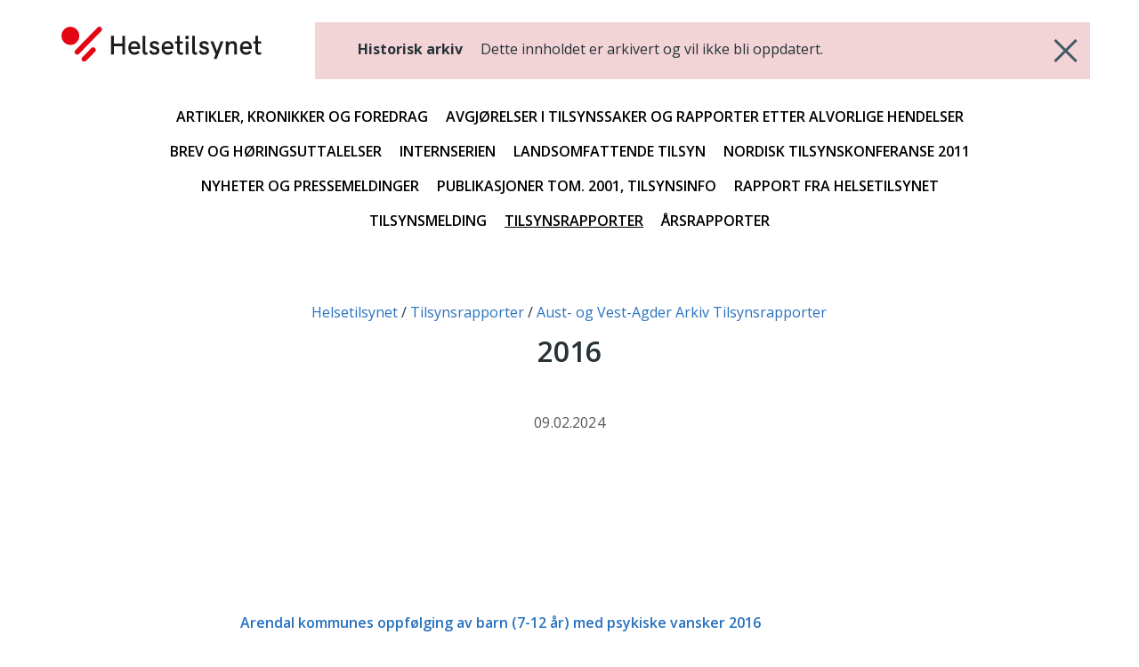

--- FILE ---
content_type: text/html; charset=utf-8
request_url: https://www.helsetilsynet.no/historisk-arkiv/tilsynsrapporter/aust--og-vest-agder-arkiv-tilsynsrapporter/2016/
body_size: 26721
content:
<!doctype html>
<html lang="no" xml:lang="no">
<head>
    <meta charset="utf-8" />
<title>2016 | Helsetilsynet</title>
<meta name="viewport" content="width=device-width, initial-scale=1, shrink-to-fit=no" />
<meta name="pageID" content="905159">


<link href='/bundles/main-7a5d4c8a47.css' media='all' rel='stylesheet' type='text/css'/>
<link href="https://fonts.googleapis.com/css?family=Merriweather:400,900%7COpen+Sans:400,400i,600,600i,700" rel="stylesheet">
<link rel='stylesheet' href='/bundles/print-d1f6c84055.css' type='text/css' media='print' />
<meta property="og:title" content="2016" />

<meta property="og:type" content="website" /> 
<meta property="og:url" content="https://www.helsetilsynet.no/historisk-arkiv/tilsynsrapporter/aust--og-vest-agder-arkiv-tilsynsrapporter/2016/" />


<meta property="og:site_name" content="Helsetilsynet" />
<meta property="og:locale" content="nb_NO" />

<meta name="twitter:card" content="summary" />



<link rel="apple-touch-icon" sizes="180x180" href="/UI/favicons/apple-touch-icon.png">
<link rel="icon" type="image/png" sizes="32x32" href="/UI/favicons/favicon-32x32.png">
<link rel="icon" type="image/png" sizes="16x16" href="/UI/favicons/favicon-16x16.png">
<link rel="manifest" href="/UI/favicons/site.webmanifest">
<link rel="mask-icon" href="/UI/favicons/safari-pinned-tab.svg" color="#bd2739">
<meta name="msapplication-TileColor" content="#bd2739">
<meta name="theme-color" content="#bd2739">
<script>
    var dataLayer = window.dataLayer || [];
</script>

<!-- Google Tag Manager -->
<script>
    (function(w,d,s,l,i){w[l]=w[l]||[];w[l].push({'gtm.start':
            new Date().getTime(),event:'gtm.js'});var f=d.getElementsByTagName(s)[0],
            j=d.createElement(s),dl=l!='dataLayer'?'&l='+l:'';j.async=true;j.src=
            'https://www.googletagmanager.com/gtm.js?id='+i+dl;f.parentNode.insertBefore(j,f);
    })(window, document, 'script', 'dataLayer', 'GTM-TGKH3D');
</script>
<!-- End Google Tag Manager -->
    
    

    
    
</head>
<body class="layout form--ht listPage">
    <!-- Google Tag Manager (noscript) -->
<noscript>
    <iframe src="https://www.googletagmanager.com/ns.html?id=GTM-TGKH3D" height="0" width="0" style="display: none; visibility: hidden"></iframe>
</noscript>
<!-- End Google Tag Manager (noscript) -->
    
    <header class="archive-header">
    <a href="#main-content" class="btn--skip">
        <span>Hopp til hovedinnhold</span>
    </a>
    <div class="container">
        <div class="archive-header__inner">
            <a class="archive-header__logo" href="/">
                <img src="/UI/logo.svg" alt="Til forsiden">
            </a>
            <p class="archive-header__infobox">
                <strong>Historisk arkiv</strong> Dette innholdet er arkivert og vil ikke bli oppdatert.
                <a href="/" class="archive-header__infobox-close" aria-label="Gå tilbake">
                    <svg>
                        <use xlink:href="/UI/symbol/svg/sprite.symbol.svg#close"></use>
                    </svg>
                </a>
            </p>
        </div>
        
<nav class="archive-navigation">
    <ul>
            <li>
        <a href="/historisk-arkiv/artikler-kronikker-og-foredrag/" class="archive-navigation__item ">Artikler, kronikker og foredrag</a>
    </li>
    <li>
        <a href="/historisk-arkiv/avgjoerelser-i-tilsynssaker-og-rapporter-etter-alvorlige-hendelser/" class="archive-navigation__item ">Avgj&#248;relser i tilsynssaker og rapporter etter alvorlige hendelser</a>
    </li>
    <li>
        <a href="/historisk-arkiv/brev-og-horingsuttalelser/" class="archive-navigation__item ">Brev og h&#248;ringsuttalelser</a>
    </li>
    <li>
        <a href="/historisk-arkiv/internserien/" class="archive-navigation__item ">Internserien</a>
    </li>
    <li>
        <a href="/historisk-arkiv/landsomfattende-tilsyn/" class="archive-navigation__item ">Landsomfattende tilsyn</a>
    </li>
    <li>
        <a href="/historisk-arkiv/nordisk-tilsynskonferanse-2011/" class="archive-navigation__item ">Nordisk tilsynskonferanse 2011</a>
    </li>
    <li>
        <a href="/historisk-arkiv/nyheter-og-pressemeldinger/" class="archive-navigation__item ">Nyheter og pressemeldinger</a>
    </li>
    <li>
        <a href="/historisk-arkiv/publikasjoner-tom.-2001-tilsynsinfo/" class="archive-navigation__item ">Publikasjoner tom. 2001, Tilsynsinfo</a>
    </li>
    <li>
        <a href="/historisk-arkiv/rapport-fra-helsetilsynet/" class="archive-navigation__item ">Rapport fra Helsetilsynet</a>
    </li>
    <li>
        <a href="/historisk-arkiv/tilsynsmelding/" class="archive-navigation__item ">Tilsynsmelding</a>
    </li>
    <li>
        <a href="/historisk-arkiv/tilsynsrapporter/" class="archive-navigation__item active">Tilsynsrapporter</a>
    </li>
    <li>
        <a href="/historisk-arkiv/arsrapporter/" class="archive-navigation__item ">&#197;rsrapporter</a>
    </li>

    </ul>
</nav>
    </div>
</header>


    <main class="layout__body" id="main-content" tabindex="-1">
        




<div class="page">
    <div class="page__header">
        

<nav class="page__breadcrumbs">
    <p class="sr-only">Du er her:</p>
        <span class="breadcrumbs__item">
<a href="/">Helsetilsynet</a>    </span>
    <span class="breadcrumbs__item">
<a href="/historisk-arkiv/tilsynsrapporter/">Tilsynsrapporter</a>    </span>
    <span class="breadcrumbs__item">
<a href="/historisk-arkiv/tilsynsrapporter/aust--og-vest-agder-arkiv-tilsynsrapporter/">Aust- og Vest-Agder Arkiv Tilsynsrapporter</a>    </span>

</nav>

        <h1 class="page__title"  style="hyphens: manual">2016</h1>

        <div class="page__ingress"  style="hyphens: manual">
            
        </div>

        <time datetime="2024-02-09 12:23:29Z" class="page__date">09.02.2024</time>
    </div>
</div>
<div class="page page--article page--no-margin page--no-padding">
    <div class="page__body">
        <div class="page__body article">
            
        </div>
    </div>
</div>
<div class="page">
    <div class="page__body">
        <div class="block list-article-links col-md-8 mx-auto">
            <div class="block__body" id="_jsPagesResult">
                



<a href="/historisk-arkiv/tilsynsrapporter/aust--og-vest-agder-arkiv-tilsynsrapporter/2016/arendal-kommunes-oppfolging-av-barn-7-12-ar-med-psykiske-vansker-2016/" class="article-link">
    <div class="article-link__wrapper">
        <h2
             class="article-link__title">
Arendal kommunes oppf&#248;lging av barn (7-12 &#229;r) med psykiske vansker 2016        </h2>

        <div class="article-link__description">
        </div>

            <div class="article-link__date">
                <time datetime="2024-02-09 12:23:29Z">09.02.2024</time>
            </div>
    </div>
</a>


<a href="/historisk-arkiv/tilsynsrapporter/aust--og-vest-agder-arkiv-tilsynsrapporter/2016/grimstad-kommune-helse-og-omsorgstjenester-til-personer-med-utviklingshemming-2016/" class="article-link">
    <div class="article-link__wrapper">
        <h2
             class="article-link__title">
Grimstad kommune helse- og omsorgstjenester til personer med utviklingshemming 2016        </h2>

        <div class="article-link__description">
        </div>

            <div class="article-link__date">
                <time datetime="2024-02-09 12:23:29Z">09.02.2024</time>
            </div>
    </div>
</a>


<a href="/historisk-arkiv/tilsynsrapporter/aust--og-vest-agder-arkiv-tilsynsrapporter/2016/kristiansand-kommune-helse-og-omsorgstjenester-til-mennesker-med-utviklingshemming-2016/" class="article-link">
    <div class="article-link__wrapper">
        <h2
             class="article-link__title">
Kristiansand kommune helse- og omsorgstjenester til mennesker med utviklingshemming 2016        </h2>

        <div class="article-link__description">
        </div>

            <div class="article-link__date">
                <time datetime="2024-02-09 12:23:29Z">09.02.2024</time>
            </div>
    </div>
</a>


<a href="/historisk-arkiv/tilsynsrapporter/aust--og-vest-agder-arkiv-tilsynsrapporter/2016/kvinesdal-kommune-helse-og-omsorgstjenester-til-mennesker-med-utviklingshemming-2016/" class="article-link">
    <div class="article-link__wrapper">
        <h2
             class="article-link__title">
Kvinesdal kommune helse- og omsorgstjenester til mennesker med utviklingshemming 2016        </h2>

        <div class="article-link__description">
        </div>

            <div class="article-link__date">
                <time datetime="2024-02-09 12:23:29Z">09.02.2024</time>
            </div>
    </div>
</a>


<a href="/historisk-arkiv/tilsynsrapporter/aust--og-vest-agder-arkiv-tilsynsrapporter/2016/tiltak-for-ungdom-agder-2016/" class="article-link">
    <div class="article-link__wrapper">
        <h2
             class="article-link__title">
Tiltak for ungdom – Agder 2016        </h2>

        <div class="article-link__description">
        </div>

            <div class="article-link__date">
                <time datetime="2024-02-09 12:23:29Z">09.02.2024</time>
            </div>
    </div>
</a>


<a href="/historisk-arkiv/tilsynsrapporter/aust--og-vest-agder-arkiv-tilsynsrapporter/2016/sorlandet-sykehus-hf-handtering-av-celler-og-vev-samt-aktiviteter-knyttet-til-organdonasjon-2016/" class="article-link">
    <div class="article-link__wrapper">
        <h2
             class="article-link__title">
S&#248;rlandet sykehus HF h&#229;ndtering av celler og vev samt aktiviteter knyttet til organdonasjon 2016        </h2>

        <div class="article-link__description">
        </div>

            <div class="article-link__date">
                <time datetime="2024-02-09 12:23:29Z">09.02.2024</time>
            </div>
    </div>
</a>


<a href="/historisk-arkiv/tilsynsrapporter/aust--og-vest-agder-arkiv-tilsynsrapporter/2016/vest-agder-fylkeskommune-folkehelsearbeidet-2016/" class="article-link">
    <div class="article-link__wrapper">
        <h2
             class="article-link__title">
Vest-Agder fylkeskommune folkehelsearbeidet 2016        </h2>

        <div class="article-link__description">
        </div>

            <div class="article-link__date">
                <time datetime="2024-02-09 12:23:29Z">09.02.2024</time>
            </div>
    </div>
</a>


<a href="/historisk-arkiv/tilsynsrapporter/aust--og-vest-agder-arkiv-tilsynsrapporter/2016/aust-agder-fylkeskommune-folkehelsearbeidet-2016/" class="article-link">
    <div class="article-link__wrapper">
        <h2
             class="article-link__title">
Aust-Agder fylkeskommune folkehelsearbeidet 2016        </h2>

        <div class="article-link__description">
        </div>

            <div class="article-link__date">
                <time datetime="2024-02-09 12:23:29Z">09.02.2024</time>
            </div>
    </div>
</a>


<a href="/historisk-arkiv/tilsynsrapporter/aust--og-vest-agder-arkiv-tilsynsrapporter/2016/sorlandet-sykehus-hf-klinikk-for-somatikk-arendal-avdeling-3c-barn-som-parorende-2016/" class="article-link">
    <div class="article-link__wrapper">
        <h2
             class="article-link__title">
S&#248;rlandet sykehus HF, klinikk for somatikk Arendal, avdeling 3C barn som p&#229;r&#248;rende 2016        </h2>

        <div class="article-link__description">
        </div>

            <div class="article-link__date">
                <time datetime="2024-02-09 12:23:29Z">09.02.2024</time>
            </div>
    </div>
</a>


<a href="/historisk-arkiv/tilsynsrapporter/aust--og-vest-agder-arkiv-tilsynsrapporter/2016/birkenes-kommune-planer-for-helsemessig-og-sosial-beredskap-2016/" class="article-link">
    <div class="article-link__wrapper">
        <h2
             class="article-link__title">
Birkenes kommune planer for helsemessig og sosial beredskap 2016        </h2>

        <div class="article-link__description">
        </div>

            <div class="article-link__date">
                <time datetime="2024-02-09 12:23:29Z">09.02.2024</time>
            </div>
    </div>
</a>


<a href="/historisk-arkiv/tilsynsrapporter/aust--og-vest-agder-arkiv-tilsynsrapporter/2016/sogne-kommune-nav-tjenestene-opplysning-rad-og-veiledning-og-okonomisk-stonad-til-personer-mellom-17-og-23-ar-2016/" class="article-link">
    <div class="article-link__wrapper">
        <h2
             class="article-link__title">
S&#248;gne kommune NAV tjenestene opplysning, r&#229;d og veiledning og &#248;konomisk st&#248;nad til personer mellom 17 og 23 &#229;r 2016        </h2>

        <div class="article-link__description">
        </div>

            <div class="article-link__date">
                <time datetime="2024-02-09 12:23:29Z">09.02.2024</time>
            </div>
    </div>
</a>


<a href="/historisk-arkiv/tilsynsrapporter/aust--og-vest-agder-arkiv-tilsynsrapporter/2016/risor-kommune-nav-sosiale-tjenester-til-personer-mellom-17-og-23-ar-2016/" class="article-link">
    <div class="article-link__wrapper">
        <h2
             class="article-link__title">
Ris&#248;r kommune Nav sosiale tjenester til personer mellom 17 og 23 &#229;r 2016        </h2>

        <div class="article-link__description">
        </div>

            <div class="article-link__date">
                <time datetime="2024-02-09 12:23:29Z">09.02.2024</time>
            </div>
    </div>
</a>


<a href="/historisk-arkiv/tilsynsrapporter/aust--og-vest-agder-arkiv-tilsynsrapporter/2016/songdalen-kommune-beredskapsplanlegging-2016/" class="article-link">
    <div class="article-link__wrapper">
        <h2
             class="article-link__title">
Songdalen kommune beredskapsplanlegging 2016        </h2>

        <div class="article-link__description">
        </div>

            <div class="article-link__date">
                <time datetime="2024-02-09 12:23:29Z">09.02.2024</time>
            </div>
    </div>
</a>


<a href="/historisk-arkiv/tilsynsrapporter/aust--og-vest-agder-arkiv-tilsynsrapporter/2016/sogne-kommune-beredskapsplanlegging-2016/" class="article-link">
    <div class="article-link__wrapper">
        <h2
             class="article-link__title">
S&#248;gne kommune beredskapsplanlegging 2016        </h2>

        <div class="article-link__description">
        </div>

            <div class="article-link__date">
                <time datetime="2024-02-09 12:23:29Z">09.02.2024</time>
            </div>
    </div>
</a>


<a href="/historisk-arkiv/tilsynsrapporter/aust--og-vest-agder-arkiv-tilsynsrapporter/2016/froland-kommune-helse--og-omsorgstjenester-til-mennesker-med-utviklingshemming-2016/" class="article-link">
    <div class="article-link__wrapper">
        <h2
             class="article-link__title">
Froland kommune helse- og omsorgstjenester til mennesker med utviklingshemming 2016        </h2>

        <div class="article-link__description">
        </div>

            <div class="article-link__date">
                <time datetime="2024-02-09 12:23:29Z">09.02.2024</time>
            </div>
    </div>
</a>



    <div class="_jsSetBusy">
        <div class="block__footer">
            <a class="button--link" data-ajax="true" data-ajax-begin="$(&#39;#_jsPagesResult&#39;).trigger(&#39;setBusy&#39;);" data-ajax-method="Get" data-ajax-mode="replace" data-ajax-update="#_jsPagesResult" href="/historisk-arkiv/tilsynsrapporter/aust--og-vest-agder-arkiv-tilsynsrapporter/2016/?p=2">Vis mer</a>
        </div>
    </div>


            </div>
        </div>
        <div class="block col-md-8 mx-auto">
            <div class="block__body">
                <div>
                    
                </div>
            </div>
        </div>


    </div>
</div>





    </main>
    
    <footer class="layout__footer">
    <div class="footer">
        <div class="footer__navigation">
            <div class="container">
                <div class="row">
                    <div class="col-12">
                            <ul class="list-layout-links">
            <li><a href="/hvem-svarer-pa-hva/">Hvem svarer p&#229; hva?</a></li>
            <li><a href="/om-oss/ledige-stillinger/">Ledige stillingar</a></li>
            <li><a href="/tilgjengelighetserklaring/">Tilgjengelighetserkl&#230;ring</a></li>
            <li><a href="/personvern/">Personvern og informasjonskapsler</a></li>
            <li><a href="/historisk-arkiv/">Historisk arkiv</a></li>
            <li><a href="/presse/offentligheit-innsyn/">Offentlegheit og innsyn</a></li>
    </ul>

                    </div>
                </div>
            </div>
        </div>

        <div class="footer__body">
            <div class="container">
                <div class="row d-md-block" id="footer__lang-selector">
    <div class="col-12 col-md-4">
        <div class="lang-selector">
            <div class="lang-selector__header">
                <svg>
                    <use xmlns:xlink="http://www.w3.org/1999/xlink" xlink:href="/UI/symbol/svg/sprite.symbol.svg#globe"></use>
                </svg>
                <span>Språk</span>
            </div>
            <div class="lang-selector__dropdown">                
                <form>
                    <label for="lang-selector" class="lang-selector__label">Velg språk</label>
                    <select name="lang-selector" class="lang-selector__select" onchange="location = this.value;" id="lang-selector">

                                    <option selected="selected" value="/historisk-arkiv/tilsynsrapporter/aust--og-vest-agder-arkiv-tilsynsrapporter/2016/">Norsk</option>
                                    <option value="/en/">English</option>
                                    <option value="/se-no/">Davvisámegiella (Norga)</option>

                    </select>
                    <noscript>                        
                                    <a href="/en/" rel="alternate" hreflang="en">
                                        English
                                    </a>
                                    <a href="/se-no/" rel="alternate" hreflang="se-NO">
                                        Davvisámegiella (Norga)
                                    </a>

                    </noscript>
                </form>
            </div>
        </div>
    </div>
</div>


                <div class="row" id="footer__main">
                    <div class="col-12 col-md-4 col-lg-3" id="footer__address">
                        <section class="block">
                            <div class="block__header">
                                <h2 class="block__title" id="h5o-17">Adresse</h2>
                            </div>

                            <div class="block__body">
                                <strong>Statens helsetilsyn</strong><br>

                                Postboks 231 Sk&#248;yen, 0213 Oslo<br>

                                Bes&#248;ksadresse: M&#248;llergata 24, Oslo <br/>

                                Telefon <a href="tel:(+47)21529900">(+47) 21 52 99 00</a><br>

                                    <a target="_blank" href="https://skjema.no/helsetilsynet">Kontaktskjema</a><br>

                                <span data-e="1F217E30237071316B7A71666C73766B7A6C737A775F747E6B6B70726B6C706F213D7071316B7A71666C73766B7A6C737A775F747E6B6B70726B6C706F25706B73767E723D22797A6D773F7E23"></span><br>


                                Org. nr. 974 761 394

                            </div>
                        </section>
                    </div>

                    <div class="col-12 col-md-4" id="footer__social-links">
    <section class="block list-social-links list-social-links--two">
        <div class="block__header">
            <h2 class="block__title" id="h5o-18">Følg oss</h2>
        </div>

        <div class="block__body">
            <ul class="list__data">
                    <li >
                        <a href="https://nb-no.facebook.com/Statens-helsetilsyn-1400555500174690/">
                            <svg>
                                <use xmlns:xlink="http://www.w3.org/1999/xlink" xlink:href="/UI/symbol/svg/sprite.symbol.svg#facebook"></use>
                            </svg>
                            <span>Facebook</span>
                        </a>
                    </li>
                
                    <li >
                        <a href="/rss/">
                            <svg>
                                <use xmlns:xlink="http://www.w3.org/1999/xlink" xlink:href="/UI/symbol/svg/sprite.symbol.svg#rss"></use>
                            </svg>
                            <span>RSS-feed</span>
                        </a>
                    </li>
                                    <li >
                        <a href="https://www.youtube.com/channel/UC3uE2Vkfinxc-m8XqpbeMQQ">
                            <svg>
                                <use xmlns:xlink="http://www.w3.org/1999/xlink" xlink:href="/UI/symbol/svg/sprite.symbol.svg#youtube"></use>
                            </svg>
                            <span>YouTube</span>
                        </a>
                    </li>

                    <li >
                        <a href="https://www.instagram.com/statens.helsetilsyn/">
                            <svg>
                                <use xmlns:xlink="http://www.w3.org/1999/xlink" xlink:href="/UI/symbol/svg/sprite.symbol.svg#instagram"></use>
                            </svg>
                            <span>Instagram</span>
                        </a>
                    </li>

                    <li >
                        <a href="https://vimeo.com/user21855061">
                            <svg>
                                <use xmlns:xlink="http://www.w3.org/1999/xlink" xlink:href="/UI/symbol/svg/sprite.symbol.svg#vimeo"></use>
                            </svg>
                            <span>Vimeo</span>
                        </a>
                    </li>

                                    <li >
                        <a href="https://www.linkedin.com/company/statens-helsetilsyn/">
                            <svg>
                                <use xmlns:xlink="http://www.w3.org/1999/xlink" xlink:href="/UI/symbol/svg/sprite.symbol.svg#linkedin"></use>
                            </svg>
                            <span>LinkedIn</span>
                        </a>
                    </li>
            </ul>
        </div>
    </section>
</div>

                    <div class="col-12 col-md-4 offset-lg-1 _jsAddSubscriber" id="footer__signup">
    <section class="block alert-signup">
        <div class="block__header">
            <h2 class="block__title" id="h5o-19">Få beskjed når vi publiserer</h2>
        </div>
        <div class="block__body _jsAddSubscriberForm">
<form action="/historisk-arkiv/tilsynsrapporter/aust--og-vest-agder-arkiv-tilsynsrapporter/2016/AddSubscriber/" method="post"><input name="__RequestVerificationToken" type="hidden" value="_GKf3B7zcNx9KjWptpFkugpB-yg-GWSB_3Ip1Iu1gxvRE3l-hRjlejiE8rhJPlYGBB9VctXnHBRFn006DkZs79grierRyBZ-QbTuBpQi4iw1" />                <div class="subscriber">
                    <div class="subscriber-row">
                        <label class="sr-only" for="subscriptionInput">Din e-postadresse:</label>
                        <input type="email" class="form-control" id="subscriptionInput" name="SubscriberEmail" placeholder="Din e-postadresse:"/>
                    </div>
                    <fieldset class="subscriber-frequency subscriber-row" role="group">
                        <legend><span class="is-hidden">Velg ønsket varslingsfrekvens</span></legend>
                        <label class="subscriber-frequency__item" aria-label="Daglig">
                            <input id="Daily" name="SubscribeFrequency" type="radio" value="Daily" /> Daglig
                        </label>
                        <label class="subscriber-frequency__item" aria-label="Ukentlig">
                            <input checked="checked" id="Weekly" name="SubscribeFrequency" type="radio" value="Weekly" /> Ukentlig
                        </label>
                        <label class="subscriber-frequency__item" aria-label="Månedlig">
                            <input id="Monthly" name="SubscribeFrequency" type="radio" value="Monthly" /> Månedlig
                        </label>
                    </fieldset>
                </div>
                <input type="submit" class="btn btn-primary btn-primary--red" value="Opprett nyhetsabonnement" />
</form>        </div>
        <div class="alert-signup__response">
            <p class="error error-sending">Det oppsto dessverre en feil. Prøv på nytt og kontakt oss hvis problemet vedvarer.</p>
            <p class="error-email">Du må oppgi en gyldig e-postadresse</p>
            <p class="success">Takk for at du meldte deg på. Du vil motta e-post så snart det er nytt innhold.</p>
            <p class="illegal">Du må oppgi en gyldig e-postadresse</p>
            <p class="exists">Det finnes allerede et abonnement for denne e-postadressen. Det ble derfor ikke opprettet et nytt.</p>
        </div>
    </section>
</div>

                </div>

            </div>
        </div>
    </div>
</footer>

    <script src='/bundles/vendors-d5ab4c22db.js'></script>
<script src='/bundles/main-036d605f61.js'></script>

    
    

    <script type="text/javascript" src="https://dl.episerver.net/13.6.1/epi-util/find.js"></script>
<script type="text/javascript">
if(typeof FindApi === 'function'){var api = new FindApi();api.setApplicationUrl('/');api.setServiceApiBaseUrl('/find_v2/');api.processEventFromCurrentUri();api.bindWindowEvents();api.bindAClickEvent();api.sendBufferedEvents();}
</script>


<script>(function(){function i(n){var t=n.charCodeAt(0);return(t>=65?t-7:t)-48}function e(n){for(var r=new String,u=i(n.substr(0,1))*16+i(n.substr(1,1)),t=n.length-2;t>1;t-=2)r+=String.fromCharCode(i(n.substr(t,1))*16+i(n.substr(t+1,1))^u);return r}var t=document.querySelectorAll("[data-e]"),n,u,r,f;if(t.length)for(n=0;n<t.length;n++)u=e(t[n].getAttribute("data-e")),r=document.createElement("div"),r.innerHTML=u,f=r.firstChild,t[n].parentNode.insertBefore(f,t[n]),t[n].parentNode.removeChild(t[n])})();</script>
</body>
</html>


--- FILE ---
content_type: text/css
request_url: https://www.helsetilsynet.no/bundles/main-7a5d4c8a47.css
body_size: 361595
content:
/*! normalize.css v7.0.0 | MIT License | github.com/necolas/normalize.css */button,hr,input{overflow:visible}audio,canvas,progress,video{display:inline-block}progress,sub,sup{vertical-align:baseline}html{line-height:1.15;-ms-text-size-adjust:100%;-webkit-text-size-adjust:100%}body{margin:0}article,aside,details,figcaption,figure,footer,header,main,menu,nav,section{display:block}h1{font-size:2em;margin:.67em 0}figure{margin:1em 40px}hr{-webkit-box-sizing:content-box;box-sizing:content-box;height:0}code,kbd,pre,samp{font-family:monospace,monospace;font-size:1em}a{background-color:transparent;-webkit-text-decoration-skip:objects}abbr[title]{border-bottom:none;-webkit-text-decoration:underline dotted;text-decoration:underline dotted}b,strong{font-weight:bolder}dfn{font-style:italic}mark{background-color:#ff0;color:#000}small{font-size:80%}sub,sup{font-size:75%;line-height:0;position:relative}sub{bottom:-.25em}sup{top:-.5em}audio:not([controls]){display:none;height:0}img{border-style:none}svg:not(:root){overflow:hidden}button,input,optgroup,select,textarea{font-family:sans-serif;font-size:100%;line-height:1.15;margin:0}button,select{text-transform:none}[type=reset],[type=submit],button,html [type=button]{-webkit-appearance:button}[type=button]::-moz-focus-inner,[type=reset]::-moz-focus-inner,[type=submit]::-moz-focus-inner,button::-moz-focus-inner{border-style:none;padding:0}[type=button]:-moz-focusring,[type=reset]:-moz-focusring,[type=submit]:-moz-focusring,button:-moz-focusring{outline:ButtonText dotted 1px}fieldset{padding:.35em .75em .625em}legend{-webkit-box-sizing:border-box;box-sizing:border-box;color:inherit;display:table;max-width:100%;padding:0;white-space:normal}textarea{overflow:auto}[type=checkbox],[type=radio]{-webkit-box-sizing:border-box;box-sizing:border-box;padding:0}[type=number]::-webkit-inner-spin-button,[type=number]::-webkit-outer-spin-button{height:auto}[type=search]{-webkit-appearance:textfield;outline-offset:-2px}[type=search]::-webkit-search-cancel-button,[type=search]::-webkit-search-decoration{-webkit-appearance:none}::-webkit-file-upload-button{-webkit-appearance:button;font:inherit}summary{display:list-item}[hidden],template{display:none}
/*! fancyBox v2.1.5 fancyapps.com | fancyapps.com/fancybox/#license */.fancybox-image,.fancybox-inner,.fancybox-nav,.fancybox-nav span,.fancybox-outer,.fancybox-skin,.fancybox-tmp,.fancybox-wrap,.fancybox-wrap iframe,.fancybox-wrap object{padding:0;margin:0;border:0;outline:0;vertical-align:top}.fancybox-wrap{position:absolute;top:0;left:0;z-index:8020}.fancybox-inner,.fancybox-outer,.fancybox-skin{position:relative}.fancybox-skin{background:#f9f9f9;color:#444;text-shadow:none;border-radius:4px}.fancybox-opened{z-index:8030}.fancybox-opened .fancybox-skin{-webkit-box-shadow:0 10px 25px rgba(0,0,0,.5);box-shadow:0 10px 25px rgba(0,0,0,.5)}.fancybox-inner{overflow:hidden}.fancybox-type-iframe .fancybox-inner{-webkit-overflow-scrolling:touch}.fancybox-error{color:#444;font:14px/20px "Helvetica Neue",Helvetica,Arial,sans-serif;margin:0;padding:15px;white-space:nowrap}.fancybox-iframe,.fancybox-image{display:block;width:100%;height:100%}.fancybox-image{max-width:100%;max-height:100%}#fancybox-loading,.fancybox-close,.fancybox-next span,.fancybox-prev span{background-image:url(../../../../UI/fancybox/fancybox_sprite.png)}#fancybox-loading{position:fixed;top:50%;left:50%;margin-top:-22px;margin-left:-22px;background-position:0 -108px;opacity:.8;cursor:pointer;z-index:8060}.fancybox-close,.fancybox-nav,.fancybox-nav span{cursor:pointer;z-index:8040;position:absolute}#fancybox-loading div{width:44px;height:44px;background:url(../../../../UI/fancybox/fancybox_loading.gif) center center no-repeat}.fancybox-close{top:-18px;right:-18px;width:36px;height:36px}.fancybox-nav{top:0;width:40%;height:100%;text-decoration:none;background:url(../../../../UI/fancybox/blank.gif);-webkit-tap-highlight-color:transparent}.fancybox-prev{left:0}.fancybox-next{right:0}.fancybox-nav span{top:50%;width:36px;height:34px;margin-top:-18px;visibility:hidden}.fancybox-prev span{left:10px;background-position:0 -36px}.fancybox-next span{right:10px;background-position:0 -72px}.fancybox-nav:hover span{visibility:visible}.fancybox-tmp{position:absolute;top:-99999px;left:-99999px;max-width:99999px;max-height:99999px;overflow:visible!important}.fancybox-lock{overflow:visible!important;width:auto}.fancybox-lock body{overflow:hidden!important}.fancybox-lock-test{overflow-y:hidden!important}.fancybox-overlay{position:absolute;top:0;left:0;overflow:hidden;display:none;z-index:8010;background:url(../../../../UI/fancybox/fancybox_overlay.png)}.fancybox-overlay-fixed{position:fixed;bottom:0;right:0}.fancybox-lock .fancybox-overlay{overflow:auto;overflow-y:scroll}.fancybox-title{visibility:hidden;font:400 13px/20px "Helvetica Neue",Helvetica,Arial,sans-serif;position:relative;text-shadow:none;z-index:8050}.fancybox-opened .fancybox-title{visibility:visible}.fancybox-title-float-wrap{position:absolute;bottom:0;right:50%;margin-bottom:-35px;z-index:8050;text-align:center}.fancybox-title-float-wrap .child{display:inline-block;margin-right:-100%;padding:2px 20px;background:0 0;background:rgba(0,0,0,.8);border-radius:15px;text-shadow:0 1px 2px #222;color:#FFF;font-weight:700;line-height:24px;white-space:nowrap}.fancybox-title-outside-wrap{position:relative;margin-top:10px;color:#fff}.fancybox-title-inside-wrap{padding-top:10px}.fancybox-title-over-wrap{position:absolute;bottom:0;left:0;color:#fff;padding:10px;background:#000;background:rgba(0,0,0,.8)}@media only screen and (-webkit-min-device-pixel-ratio:1.5),only screen and (min--moz-device-pixel-ratio:1.5),only screen and (min-device-pixel-ratio:1.5){#fancybox-loading,.fancybox-close,.fancybox-next span,.fancybox-prev span{background-image:url(../../../../UI/fancybox/fancybox_sprite@2x.png);background-size:44px 152px}#fancybox-loading div{background-image:url(../../../../UI/fancybox/fancybox_loading@2x.gif);background-size:24px 24px}}
.highed-box-size,.highed-logo{box-sizing:border-box!important}.highed-container .titlebar,.highed-ok-button{-webkit-touch-callout:none;-ms-user-select:none}@media print{.no-print,.no-print *{display:none!important}}.highed-box-size{-moz-box-sizing:border-box!important;-webkit-box-sizing:border-box!important}.highed-transition{-o-transition:.2s ease all;transition:.2s ease all;-moz-transition:.2s ease all;-webkit-transition:.2s ease all}.highed-transition-opacity{-o-transition:.2s ease opacity;transition:.2s ease opacity;-moz-transition:.2s ease opacity;-webkit-transition:.2s ease opacity}.highed-nosel{-webkit-touch-callout:none;-webkit-user-select:none;-moz-user-select:none;-ms-user-select:none;user-select:none;cursor:default!important}.highed-fill{width:100%;height:100%}.highed-vsplitter a{color:#afafaf}.highed-vsplitter a:hover{color:rgba(222,222,222,.37)}.highed-vsplitter a:active{color:#242424}.highed-scrollbar::-webkit-scrollbar-track{background-color:#fff}.highed-scrollbar::-webkit-scrollbar-thumb{background-color:#afafaf}.highed-scrollbar::-webkit-scrollbar{width:12px;background-color:#fff}.highed-attention{position:absolute;background-color:rgba(27,112,240,.67);-webkit-transition:.3s ease all;-o-transition:.3s ease all;transition:.3s ease all}.highed-header{background:#fff!important;color:#25386f!important}.highed-logo{background-repeat:no-repeat;background-size:90% auto;height:40px;width:180px;background-position:left -5px;-moz-box-sizing:border-box!important;-webkit-box-sizing:border-box!important}.highed-inline-blocks{display:inline-block;float:left}.highed-credits{font-size:10px;padding:4px;font-weight:100;font-family:Raleway,Arial!important}.highed-done-button{padding:5px 7px;border:none;background:#fff;color:#4c4c4c;font-size:12px;font-weight:700;border-bottom-right-radius:5px;border-bottom-left-radius:5px;margin-right:5px;height:100%;cursor:pointer;outline:0;-o-transition:.2s ease all;transition:.2s ease all;-moz-transition:.2s ease all;-webkit-transition:.2s ease all;box-sizing:border-box!important;-moz-box-sizing:border-box!important;-webkit-box-sizing:border-box!important}.highed-done-button:hover{background:#fff}.highed-stretch{width:100%}.highed-ok-button{border:none;outline:0;margin-bottom:10px;margin-top:10px;text-align:center;background:#25386F;color:#fafafa;border-radius:3px;padding:7px 10px;font-size:12px;font-weight:700;text-transform:uppercase;letter-spacing:1px;-o-transition:.2s ease all;transition:.2s ease all;-moz-transition:.2s ease all;-webkit-transition:.2s ease all;-webkit-user-select:none;-moz-user-select:none;user-select:none;cursor:default!important}.grey.negative{background-color:#fff!important;border:1px solid #bababa!important;color:#bababa!important}.highed-ok-button.mini{min-width:50px;width:70px;min-height:20px;height:22px;margin-top:9px;padding-top:5px;font-size:11px}.highed-import-button{background-color:#fff;border:1px solid #25386F;color:#25386F;text-transform:initial;border-radius:59px;margin-bottom:0;padding:7px 11px;min-width:101px;font-size:9px;margin-top:0;margin-right:5px;vertical-align:top;cursor:pointer!important}.highed-import-button.green{background-color:#25386F;border:0;color:#fff;font-weight:800;font-size:11px;font-family:Raleway}.highed-import-button.padded{padding:9px 18px}.highed-import-button.small{min-width:53px}.highed-import-button.grey{border:1px solid #a3a3a3;background-color:#bababa;color:#fff;font-size:11px}.highed-import-button.negative{border:1px solid #25386F;background-color:#25386F;color:#fff;font-size:11px}.highed-import-button.grey:hover{border:1px solid #a3a3a3;background-color:#bababa;color:#fff;font-size:11px}.highed-page-title{margin:25px 0 16px 30px}.highed-page-title h3{color:#25386f;font-size:24px;margin-left:5px;display:inline}.highed-page-title .highed-toolbox-help{display:inline;position:relative;top:-9px;left:-7px;font-size:10px;margin-right:0}.highed-done-pane{padding:0 20px;position:relative}.highed-step-body.highed-done-pane .highed-ok-button{font-size:15px;padding:10px}.highed-step-body.highed-done-pane .highed-ok-button:before{content:"\f00c";font-family:fontAwesome;font-size:17px;margin-right:5px}.highed-ok-button:hover{background:rgba(27,112,240,.67);color:#fff}.highed-import-button:hover{background:#25386F;color:#fff}.highed-background-normal,.highed-container{background:#eaf1fd;color:#242424}.highed-titlebar{text-align:center;font-weight:200}.CodeMirror{font-family:'Open Sans',sans-serif;font-size:11px}.highed-container,.highed-list-compact,.highed-overlay-modal{font-family:Raleway,Arial!important}@media screen and (max-width:768px){.highed-page-title{margin:25px 0 16px 5px}}.highed-container{border:1px solid #e8e8e8;height:100%;width:100%;box-sizing:border-box!important;-moz-box-sizing:border-box!important;-webkit-box-sizing:border-box!important}.highed-chart-container{margin:0}.highed-chart-container-icon{float:left;width:40px;height:40px;background-repeat:no-repeat;background-position:center;background-color:#FFF;padding:4px;box-sizing:border-box!important;-moz-box-sizing:border-box!important;-webkit-box-sizing:border-box!important}@media (max-width:700px){.highed-hsplitter .panel.highed-chart-preview-bar{display:none!important}}@media (min-width:700px){.highed-hsplitter .panel.highed-chart-preview-bar{background:#e0e0e0;border-left:1px solid #444;padding:10px}}.highed-container .titlebar{color:#242424;background:#eaf1fd;height:48px;width:100%;font-weight:100;position:relative;padding:5px;line-height:40px;box-sizing:border-box!important;-moz-box-sizing:border-box!important;-webkit-box-sizing:border-box!important;-webkit-user-select:none;-moz-user-select:none;user-select:none;cursor:default!important}.highed-hsplitter,.highed-hsplitter .panel{box-sizing:border-box!important;height:100%}.highed-list,.highed-tab-control .tabs{-webkit-user-select:none;-moz-user-select:none;-ms-user-select:none;-webkit-touch-callout:none}.highed-container .icons{position:absolute;right:10px;top:5px;height:100%}.highed-expand-container{position:absolute;z-index:2;width:0;height:100%;top:0;right:0;display:none;background-color:#fff}.highed-dimmer,.highed-errorbar,.highed-overlay-modal{position:fixed;opacity:0;pointer-events:none}.highed-warningbar{background:#e6a031!important}.highed-warningbar .highed-errorbar-body{background:#F5AB35}.highed-errorbar{width:40%;margin-left:auto;margin-right:auto;background:#a55;color:#fafafa;z-index:100000;bottom:0;left:22px;margin-bottom:15px;border-radius:3px;border:1px solid rgba(128,128,128,.43921569);-webkit-box-shadow:2px 3px 6px 0 rgba(0,0,0,.25882353);box-shadow:2px 3px 6px 0 rgba(0,0,0,.25882353)}.highed-icon,.highed-modal-container div{margin-left:10px}.highed-errorbar-headline{font-size:15px;text-align:left;padding:5px}.highed-errorbar-headline-text{width:-webkit-calc(85%);width:calc(85%);display:inline-block}.highed-errorbar-close{width:10px;padding-right:5px;float:right;vertical-align:top;cursor:pointer}.highed-errorbar-body{overflow-y:auto;min-height:23px;padding:10px 5px 5px;background:#b36666;font-size:12px}.highed-errorbar a{color:#fafafa!important}.highed-errorbar-more{margin-top:10px}.highed-icon{width:20px;height:20px;margin-right:10px;text-align:center;-o-transition:.2s ease all;transition:.2s ease all;-moz-transition:.2s ease all;-webkit-transition:.2s ease all}.highed-icon:hover{color:#42c8c0}.highed-dimmer{width:100%;height:100%;left:0;top:0;z-index:999;background:#000;-o-transition:.2s ease all;transition:.2s ease all;-moz-transition:.2s ease all;-webkit-transition:.2s ease all}.highed-overlay-modal{width:0;height:0;overflow:hidden;border-radius:4px;color:#afafaf;background:#fff;z-index:10000;top:50%;left:-20000px;-webkit-transform:translate(-50%,-50%);-ms-transform:translate(-50%,-50%);transform:translate(-50%,-50%);border:1px solid #666;-o-transition:.2s ease all;transition:.2s ease all;-moz-transition:.2s ease all;-webkit-transition:.2s ease all}.highed-overlaymodal-close{position:absolute;right:12px;top:10px;color:#000;cursor:pointer}.highed-modal-container .highed-modal-buttons-container{margin-right:10px;margin-top:45px}.highed-modal-container textarea{width:98%;min-height:274px;border-radius:4px;resize:none}.highed-modal-container .highed-modal-text{margin-top:7px;margin-bottom:7px;color:#000}.highed-modal-container .highed-modal-label{text-align:right;padding-right:5px;padding-left:5px}.highed-modal-container .highed-table-container{margin-top:30px;color:#000;font-size:11px;font-weight:600;margin-right:30px;margin-left:0}.highed-modal-container .highed-table-container table{width:100%}.highed-modal-container .highed-table-container table .highed-live-data .highed-modal-label{max-width:67px}.highed-modal-container .highed-table-container .highed-imp-input-stretch{height:33px}.highed-modal-container .highed-button-container{text-align:center;margin-top:30px}.highed-hsplitter{width:100%;-moz-box-sizing:border-box!important;-webkit-box-sizing:border-box!important;overflow:hidden}.highed-hsplitter .panel{float:left;overflow-x:hidden;overflow-y:auto;background:#fff;-moz-box-sizing:border-box!important;-webkit-box-sizing:border-box!important}.highed-hsplitter .left{width:30%}.highed-hsplitter .right{width:70%}.highed-hsplitter-body{color:#afafaf;width:100%;height:100%;position:relative;box-sizing:border-box!important;-moz-box-sizing:border-box!important;-webkit-box-sizing:border-box!important}.highed-step-body .highed-hsplitter .panel.right .highed-hsplitter-body{color:#Fafafa;padding-left:10px;padding-right:10px;padding-bottom:10px;height:auto}.highed-hsplitter-resize-bar{position:absolute;width:5px;height:100%;cursor:ew-resize;border-left:1px solid #e8e8e8;border-right:1px solid #e8e8e8;box-sizing:border-box!important;-moz-box-sizing:border-box!important;-webkit-box-sizing:border-box!important}.highed-vsplitter,.highed-vsplitter .panel{box-sizing:border-box!important;width:100%}@media (max-width:550px){.highed-hsplitter-body-responsive{float:none!important;max-height:42px;width:100%!important}}.highed-vsplitter{height:67vh;-moz-box-sizing:border-box!important;-webkit-box-sizing:border-box!important}.highed-vsplitter .panel{overflow-y:auto;background:#fff;border:none!important;border-radius:0!important;-moz-box-sizing:border-box!important;-webkit-box-sizing:border-box!important}.highed-vsplitter .top{height:30%;position:relative}.highed-vsplitter .bottom{height:70%;position:relative}.highed-vsplitter-body{background:#eaf1fd;color:#242424;width:100%;height:100%;box-sizing:border-box!important;-moz-box-sizing:border-box!important;-webkit-box-sizing:border-box!important}.highed-tab-control{width:100%!important;box-sizing:border-box!important;-moz-box-sizing:border-box!important;-webkit-box-sizing:border-box!important}.highed-tab-control .tabs{background:#25386f;color:#fff;height:48px;position:relative;font-weight:300;font-size:14px;line-height:40px;padding:5px;margin-bottom:10px;overflow:hidden;box-sizing:border-box!important;-moz-box-sizing:border-box!important;-webkit-box-sizing:border-box!important;user-select:none;cursor:default!important}.highed-tab-control-more{position:absolute;right:0;top:0;background:#E3E3E3;color:#afafaf;width:30px;padding:5px;height:100%;text-align:center;line-height:40px!important;display:none;box-sizing:border-box!important;-moz-box-sizing:border-box!important;-webkit-box-sizing:border-box!important;-o-transition:.2s ease all;transition:.2s ease all;-moz-transition:.2s ease all;-webkit-transition:.2s ease all}.highed-tab-control-more:hover{background:#88a}.highed-tab-control .tab{float:left;font-weight:100;padding-left:24px;padding-right:24px;cursor:pointer;text-align:center}.annotations-container,.item-arrow{float:right}.highed-tab-control .tab-body{opacity:0;width:100%;height:100%;position:absolute;left:0;top:0;overflow-y:auto;display:none;box-sizing:border-box!important;-moz-box-sizing:border-box!important;-webkit-box-sizing:border-box!important;-o-transition:.2s ease all;transition:.2s ease all;-moz-transition:.2s ease all;-webkit-transition:.2s ease all}.highed-tab-control .tab-body-padded{padding:10px}.highed-tab-control .tab-selected{font-weight:600}.highed-tab-control .body{position:relative;box-sizing:border-box!important;-moz-box-sizing:border-box!important;-webkit-box-sizing:border-box!important}.highed-list,.highed-list .item{box-sizing:border-box!important}.highed-tab-control .indicator{position:absolute;bottom:0;left:0;width:100px;height:5px;background:rgba(222,222,222,.37);-o-transition:.2s ease all;transition:.2s ease all;-moz-transition:.2s ease all;-webkit-transition:.2s ease all}.annotations-btn,.highed-chart-template-preview,.highed-template-tooltip{position:relative;display:inline-block}.highed-list{-moz-box-sizing:border-box!important;-webkit-box-sizing:border-box!important;user-select:none;cursor:default!important;overflow:hidden}.highed-list .item{text-align:left!important;color:#242424!important;font-size:13px!important;cursor:pointer;display:block;background-color:#fff;border-top:1px solid rgba(128,128,128,.07843137);background-image:none!important;padding:15px 10px;-moz-box-sizing:border-box!important;-webkit-box-sizing:border-box!important;-o-transition:.2s ease all;transition:.2s ease all;-moz-transition:.2s ease all;-webkit-transition:.2s ease all}.highed-list .item:hover{font-weight:700;text-decoration:none}.highed-list .item:first-child{border-top:none!important}.highed-list .item-selected,.highed-list .item-selected:hover{background-color:#fff;color:#25386f!important;font-weight:700;cursor:default}.highed-list-compact{position:relative;display:none;text-align:left;padding-top:5px;padding-bottom:5px;font-weight:600;font-size:20px;background:#E3E3E3;color:#afafaf;box-sizing:border-box!important;-moz-box-sizing:border-box!important;-webkit-box-sizing:border-box!important}.highed-list-compact .icon{margin-right:30px;margin-left:30px}.item-arrow{margin-right:6px}.annotations-btn{margin-left:5px;border:1px solid rgba(128,128,128,.34901961);padding:5px 7px;border-radius:4px;top:-6px;cursor:pointer}.annotations-btn.active{background-color:rgba(0,0,255,.21960784)}.no-clickable{cursor:default!important}.highed-list-suboptions{border:1px solid rgba(140,140,140,.29);border-radius:4px;margin-left:5px;margin-right:5px}.highed-list-normal{padding-top:10px;padding-left:5px;padding-right:5px}.highed-list-general-drop-down{max-height:28px;-webkit-transition:max-height .15s ease-out;-o-transition:max-height .15s ease-out;transition:max-height .15s ease-out;overflow:hidden}.highed-list-general-drop-down .highed-list-general-drop-down-header{background-color:#eff2fb;color:#364f94;cursor:pointer;padding-left:5px!important;font-weight:700;font-size:13px}.highed-list-general-drop-down .highed-customizer-table{padding-top:10px;padding-left:5px}.highed-list-general-drop-down.active{max-height:500px;-webkit-transition:max-height .25s ease-in;-o-transition:max-height .25s ease-in;transition:max-height .25s ease-in}.highed-list-general-drop-down:first-of-type{border-radius:4px}.highed-chart-templates{padding:10px}.highed-chart-templates .highed-dropdown-body{font-size:10px;line-height:15px}.highed-step-body .highed-chart-templates .highed-hsplitter .panel.right .highed-hsplitter-body{padding-top:10px}.highed-chart-template-frame{padding-left:5px;padding-right:5px}.highed-chart-template-title{font-size:10px;color:#000;padding-left:5px}.highed-chart-template-cat-desc{font-size:.9em;margin-bottom:10px;box-sizing:border-box!important;-moz-box-sizing:border-box!important;-webkit-box-sizing:border-box!important}.highed-chart-template-description{font-size:.9em;padding-bottom:5px;padding-top:5px}.highed-chart-template-container{vertical-align:top;display:inline-block;min-width:100px;min-height:86px;margin:1px;border:1px solid rgba(128,128,128,.23137255);cursor:pointer;box-sizing:border-box!important;-moz-box-sizing:border-box!important;-webkit-box-sizing:border-box!important}.highed-chart-template-thumbnail{width:102px;background-size:100% 100%;height:74px;box-sizing:border-box!important;-moz-box-sizing:border-box!important;-webkit-box-sizing:border-box!important}.highed-chart-template-preview{background-color:#fff;background-repeat:no-repeat;background-size:100% 100%;width:30%;height:140px;border:1px solid rgba(66,66,100,0);margin:0 3% 3% 0;-webkit-box-shadow:0 2px 5px #555;box-shadow:0 2px 5px #555;box-sizing:border-box!important;-moz-box-sizing:border-box!important;-webkit-box-sizing:border-box!important;-o-transition:.2s ease all;transition:.2s ease all;-moz-transition:.2s ease all;-webkit-transition:.2s ease all;-webkit-touch-callout:none;-webkit-user-select:none;-moz-user-select:none;-ms-user-select:none;user-select:none;cursor:default!important}.highed-chart-template-preview-selected{border:2px solid rgba(27,112,240,.67)!important}.highed-chart-template-preview:hover{border:5px solid rgba(66,66,100,.4)}.highed-chart-template-type-container{padding-top:15px}.highed-template-tooltip .highed-tooltip-text{visibility:hidden;width:120px;background-color:#25386f;color:#fff;text-align:center;padding:5px 0;border-radius:6px;position:absolute;z-index:1000;font-size:11px;top:100%;left:50%;margin-left:-60px}.highed-template-tooltip .highed-tooltip-text::after{content:" ";position:absolute;bottom:100%;left:50%;margin-left:-5px;border-width:5px;border-style:solid;border-color:transparent transparent #25386f}.highed-template-tooltip:hover .highed-tooltip-text{visibility:visible}.highed-customizer-adv-loader{z-index:100;position:absolute;top:50%;left:37%;font-family:'Open Sans',sans-serif;font-weight:200;color:#242424;opacity:0;pointer-events:none}.highed-customizer-adv-loader .fa-spinner{font-size:13px}.active-highlight{background-color:rgba(0,0,255,.08)!important}.highed-simple-customizer{margin:0 15px 40px!important;box-sizing:border-box!important;-moz-box-sizing:border-box!important;-webkit-box-sizing:border-box!important}.highed-customize-master-dropdown{margin-top:10px;margin-bottom:10px;display:none}.highed-customize-advanced{padding:15px}.highed-customize-advanced .highed-customizer-table-heading{font-size:22px;font-weight:600;color:#243671}.highed-customizer-table-heading{text-align:center;padding-top:5px;padding-bottom:5px;color:#242424;font-weight:400;font-family:Raleway,Arial!important;font-size:15px;margin-bottom:5px}.highed-add-text-popup{padding:10px}.highed-add-text-label{margin-top:6px}.highed-customize-group .highed-customizer-table-heading{margin-bottom:0;padding-bottom:5px;padding-left:0;padding-right:5px;text-align:left}.highed-customizer-body{padding-left:10px;padding-bottom:10px;padding-right:10px;height:auto}.highed-custom-code{width:100%;height:100%}.highed-custom-debug{padding:10px;font-family:monospace;font-size:14px}.highed-customizer-table{padding:0;border-collapse:collapse;width:100%;margin-bottom:20px;margin-top:20px;box-sizing:border-box!important;-moz-box-sizing:border-box!important;-webkit-box-sizing:border-box!important}.highed-customizer-table-help{width:10px}.highed-customize-type{padding:2px 4px;margin-left:5px;font-size:10px;color:#Fafafa;border-radius:4px}.highed-customize-type-number{background:#52a440}.highed-customize-type-number:before{content:'123'}.highed-customize-type-string{float:right;background:#814a73}.highed-customize-type-string:before{content:'abc'}.highed-customize-field-label{font-weight:100}.highed-customize-group .highed-customizer-table{margin-bottom:0;margin-top:0}.highed-customizer-table td{padding:10px}.highed-customizer-table tr:last-child td{border:none}.highed-customize-warning{color:#721c24;background-color:#f5c6cb;margin:-2px 5px 7px;border:2px dashed #f9b5b5;padding:7px 6px;border-radius:3px}.highed-customizer-table tr{height:30px;padding-top:4px;padding-bottom:4px}.highed-customizer-table tr:hover{background:#fafafa}.highed-customizer-table td:first-child{font-family:'Source Sans',sans-serif;min-width:30%;width:30%;font-weight:100;font-size:14px}.highed-customizer-table td:last-child{position:relative;min-width:40px;padding-left:0!important}.highed-customizer-table td.highed-customizer-table-help{max-width:35px;padding-right:0;text-align:center}.highed-customizer-table td.highed-customizer-table-help .highed-icon{margin:0}.highed-customizer-table tr:nth-child(even),.highed-customizer-table tr:nth-child(odd){background:#fff}.highed-customizer-table .highed-field-table-widget-column table tr,.highed-field-table-widget-column table{background:0 0}.highed-customizer-field-highlighter{position:fixed;pointer-events:none;background:#E3E3E3;border-radius:50%;width:40px;height:40px;opacity:1;-o-transition:.2s ease all;transition:.2s ease all;-moz-transition:.2s ease all;-webkit-transition:.2s ease all}.highed-customizer-table-help,.highed-customizer-table-parent{color:#000;display:inline-block;font-size:11px;font-family:sans-serif}.highed-toolbar,.highed-wizstepper-item{font-family:'Source Sans',sans-serif}.highed-customizer-table-parent{padding-bottom:5px;vertical-align:top}.highed-customize-field-boolean{display:inline-block;padding-left:5px}.highed-wizstepper-item{position:relative;padding-left:15px;padding-right:15px;padding-top:10px;line-height:50px;font-weight:100;float:left;cursor:pointer}.highed-wizstepper-item .bubble,.highed-wizstpper-current-bubble{line-height:25px;-webkit-transform:translate(-50%,0);-ms-transform:translate(-50%,0);z-index:2;text-align:center}.highed-wizstepper-item #label{color:#c4c4d5;font-size:15px;-o-transition:.2s ease opacity;transition:.2s ease opacity;-moz-transition:.2s ease opacity;-webkit-transition:.2s ease opacity}.highed-wizstepper-item:hover #label{color:#FFF}.highed-wizstepper-item .label-active{color:#FFF!important}.highed-wizstepper-item .bubble{position:absolute;left:50%;border-radius:50%;transform:translate(-50%,0);background-color:#E3E3E3;color:#afafaf;width:15px;height:15px;border-top:1px solid #fff;-o-transition:.2s ease all;transition:.2s ease all;-moz-transition:.2s ease all;-webkit-transition:.2s ease all}.highed-wizstepper-item .bubble-bottom{bottom:-8px}.highed-wizstepper-item .bubble-top{top:-6px}.highed-wizstepper-item .bar{position:absolute;left:0;width:100%;height:4px;background:#E3E3E3;border-top:1px solid #fff}.highed-step-body,.highed-wizstepper-body{width:100%;height:100%;box-sizing:border-box!important}.highed-step-body{pointer-events:none;display:none;opacity:0;position:absolute;left:0;top:0;overflow:hidden;-moz-box-sizing:border-box!important;-webkit-box-sizing:border-box!important;-o-transition:.2s ease all;transition:.2s ease all;-moz-transition:.2s ease all;-webkit-transition:.2s ease all}.highed-wizstepper-body{position:relative;overflow-y:auto;-moz-box-sizing:border-box!important;-webkit-box-sizing:border-box!important}.highed-wizstepper-item .bar-top{top:0}.highed-wizstepper-item .bar-bottom{bottom:5px}.highed-wizstepper-item .bar-first{width:51%!important;left:51%!important}.highed-wizstepper-item .bar-last{width:51%!important;left:-1%}.highed-wizstepper-item .label{padding:5px;-o-transition:.2s ease all;transition:.2s ease all;-moz-transition:.2s ease all;-webkit-transition:.2s ease all}.highed-wizstepper-item .label-selected{font-weight:700}.highed-wizstepper-bar{background:#88a!important;color:#FFF!important;height:60px!important}.highed-wizstpper-current-bubble{position:absolute;left:50%;transform:translate(-50%,0);background-color:rgba(222,222,222,.37);color:#000;width:25px;height:25px;padding-left:4px;padding-right:4px;top:-12px;-o-transition:.2s ease all;transition:.2s ease all;-moz-transition:.2s ease all;-webkit-transition:.2s ease all}@media (min-width:952px){.highed-wizstepper-current{display:none}}@media (max-width:952px){.highed-wizstepper-indicators{display:none}.highed-wizstepper-current{position:relative;line-height:60px;height:100%;-webkit-touch-callout:none;-webkit-user-select:none;-moz-user-select:none;-ms-user-select:none;user-select:none;cursor:default!important}}.highed-font-picker .font-color,.highed-tree .parent-title{-webkit-touch-callout:none;-moz-user-select:none;-ms-user-select:none}.highed-wizstepper-next-prev{font-size:30px;line-height:60px!important;width:60px;height:60px;text-align:center;background:rgba(255,255,255,.2)!important;color:#afafaf!important;-o-transition:.2s ease all;transition:.2s ease all;-moz-transition:.2s ease all;-webkit-transition:.2s ease all;box-sizing:border-box!important;-moz-box-sizing:border-box!important;-webkit-box-sizing:border-box!important;cursor:pointer}.highed-wizstepper-next-prev:hover{background:#E3E3E3!important}.highed-toolbar{position:relative;height:60px;width:100%;background-color:#E3E3E3;line-height:100%;box-sizing:border-box!important;-moz-box-sizing:border-box!important;-webkit-box-sizing:border-box!important}.highed-toolbar-center{position:absolute;-webkit-transform:translate(-50%,0);-ms-transform:translate(-50%,0);transform:translate(-50%,0);left:50%;box-sizing:border-box!important;-moz-box-sizing:border-box!important;-webkit-box-sizing:border-box!important}.highed-toolbar-left{position:absolute;left:0}.highed-toolbar-right{position:absolute;right:0}.highed-toolbar .icon{font-size:20px!important;line-height:60px;margin-right:10px;color:#afafaf}.highed-toolbar .separator{border:1px solid #afafaf;margin-left:10px;margin-right:10px}.highed-toolbar .icon:hover{color:#FFF!important}.highed-toolbar-button{margin-right:10px;margin-top:15px;display:inline-block;cursor:pointer!important}.highed-colorpicker{position:fixed;background:#fff;color:#afafaf;border:1px solid #e8e8e8;z-index:10010;width:200px;height:280px;opacity:0;left:-20000px;padding:5px;pointer-events:none;-o-transition:.2s ease opacity;transition:.2s ease opacity;-moz-transition:.2s ease opacity;-webkit-transition:.2s ease opacity;box-sizing:border-box!important;-moz-box-sizing:border-box!important;-webkit-box-sizing:border-box!important}.highed-colorpicker .picker{width:100%;height:180px;border:1px solid #e8e8e8;cursor:crosshair;box-sizing:border-box!important;-moz-box-sizing:border-box!important;-webkit-box-sizing:border-box!important}.highed-colorpicker .manual{width:100%;outline:0;height:32px;font-size:14px;border:1px solid #555;box-sizing:border-box!important;-moz-box-sizing:border-box!important;-webkit-box-sizing:border-box!important}.color-row{width:10%;display:inline-block}.highed-trash-button{position:relative;right:6px}@media (max-width:600px){.highed-colorpicker .picker{height:75%}.highed-colorpicker .highed-ok-button,.highed-colorpicker .manual{height:10%;max-height:30px}.highed-colorpicker-responsive{left:0!important;top:40px!important;width:100%!important;height:100%!important}}.highed-field-colorpicker{min-height:30px;-o-transition:.2s ease all;transition:.2s ease all;-moz-transition:.2s ease all;-webkit-transition:.2s ease all;box-sizing:border-box!important;-moz-box-sizing:border-box!important;-webkit-box-sizing:border-box!important}.highed-field-container{padding-right:5px;width:100%;position:relative;box-sizing:border-box!important;-moz-box-sizing:border-box!important;-webkit-box-sizing:border-box!important}.highed-field-input,.highed-field-range{outline:0;box-sizing:border-box!important}.highed-field-container .cm-s-neo.CodeMirror{border:1px solid #aaa}.highed-field-reset{height:32px;width:32px;position:absolute;top:50%;-webkit-transform:translate(0,-50%);-ms-transform:translate(0,-50%);transform:translate(0,-50%);right:-7px;text-align:center;line-height:32px!important;cursor:pointer;color:#88a;-o-transition:.2s ease all;transition:.2s ease all;-moz-transition:.2s ease all;-webkit-transition:.2s ease all}.highed-field-code{outline:0;resize:none;width:100%;height:250px;font-family:monospace}.highed-field-colorpicker-reset:hover,.highed-field-reset:hover{color:#E3E3E3}.highed-field-colorpicker{max-width:29px;font-size:9px!important;line-height:1.5!important;padding-top:8px!important;padding-right:0!important;padding-left:0!important;text-align:center}.highed-field-colorpicker,.highed-field-input{display:block;width:100%;padding:.375rem .75rem;font-size:12px;line-height:1.5;color:#495057;background-color:#fff;background-clip:padding-box;border:1px solid #ced4da;border-radius:.25rem}@media screen and (max-width:768px){.highed-customize-field-label{font-weight:500;font-size:12px}}.highed-field-input{width:100%;border:1px solid #aaa;color:#242424!important;padding:7px;min-height:30px;-moz-box-sizing:border-box!important;-webkit-box-sizing:border-box!important}.highed-field-range{width:100%;padding:5px;height:30px;border:1px solid #aaa;-moz-box-sizing:border-box!important;-webkit-box-sizing:border-box!important}.highed-field-range-indicator{line-height:10px;min-height:15px;text-align:center;font-size:12px}.highed-field-range-null{bottom:0;left:0;position:absolute;font-size:12px}.highed-field-select{width:100%;min-height:30px;border:1px solid #aaa;box-sizing:border-box!important;-moz-box-sizing:border-box!important;-webkit-box-sizing:border-box!important}.highed-field-tooltip{font-size:12px;font-family:'Source Sans',sans-serif}.highed-field-colorpicker-compact{position:relative;display:inline-block;padding:4px;margin-right:4px;margin-bottom:4px;border:1px solid #aaa;width:30px;height:30px}.highed-field-array-add{background:#eaf1fd;color:#242424;width:28px;height:28px;padding:4px;font-size:14px;line-height:30px!important;text-align:center;display:inline-block;border:1px dashed #000;border-radius:3px;cursor:pointer;-o-transition:.2s ease all;transition:.2s ease all;-moz-transition:.2s ease all;-webkit-transition:.2s ease all}.highed-field-array-add.fa-plus:before{position:relative;top:-4px}.highed-field-table{width:100%;padding:0;border-collapse:collapse;box-sizing:border-box!important;-moz-box-sizing:border-box!important;-webkit-box-sizing:border-box!important}.highed-field-table td:first-child{min-width:auto!important;width:auto!important}.highed-field-table td:last-child{max-width:30px}.highed-field-table-widget-column{width:100%;position:relative}.highed-field-array-add:hover{background:#88a;color:#FFF}.highed-field-array-remove{opacity:0;position:absolute;bottom:0;right:0;background:#eaf1fd;color:#242424;font-size:12px;border-left:1px solid #e8e8e8;border-top:1px solid #e8e8e8;padding:2px;-o-transition:.2s ease all;transition:.2s ease all;-moz-transition:.2s ease all;-webkit-transition:.2s ease all}.highed-field-error{opacity:0;display:none;background:#a55;color:#fafafa;left:0;bottom:-10px;pointer-events:none;padding:4px;box-sizing:border-box!important;-moz-box-sizing:border-box!important;-webkit-box-sizing:border-box!important;-o-transition:.2s ease all;transition:.2s ease all;-moz-transition:.2s ease all;-webkit-transition:.2s ease all}.highed-field-header{font-size:13px;padding-bottom:5px;font-weight:500;color:#243671}.annotation-buttons{padding-left:9px;display:inline-block;padding-right:10px;padding-top:8px}.annotation-buttons-container,.highed-annotation-container{width:32px;padding:0!important;height:32px;overflow:hidden}.annotation-buttons-container{display:-webkit-inline-box;display:-webkit-inline-flex;display:-ms-inline-flexbox;display:inline-flex}.highed-annotation-container{font-size:14px;background-color:#fff;color:#25386f;border-radius:40px;margin-right:5px;cursor:pointer;display:-webkit-inline-box;display:-webkit-inline-flex;display:-ms-inline-flexbox;display:inline-flex;vertical-align:bottom}.highed-annotation-container.active{width:223px}.annotation-buttons.active{color:#42c8c0}.highed-active-annotation{position:absolute}.highed-template-tooltip.annotation-buttons .highed-tooltip-text{position:fixed;top:initial;left:initial;margin-top:25px;margin-left:-68px}.highed-template-tooltip.annotation-buttons.usingsafari{padding-right:14px}.highed-template-tooltip.annotation-buttons.usingsafari .highed-tooltip-text{margin-top:80px;margin-left:-54px}.highed-pushbutton{background:#E3E3E3;color:#242424;border:1px solid #e8e8e8;padding:5px;min-width:26px;display:inline-block;text-align:center;font-size:12px;margin-right:4px;min-height:26px;box-sizing:border-box!important;-moz-box-sizing:border-box!important;-webkit-box-sizing:border-box!important}.highed-pushbutton.fa-bold:before,.highed-pushbutton.fa-italic:before{position:relative;top:2px}.highed-pushbutton-active{background:#eaf1fd;color:#afafaf}a.highed-imp-pasted-button{display:block;text-align:center}.switch-column-button{background-color:transparent;border:0;margin-top:15px;margin-left:6px}.highed-font-picker{position:relative;box-sizing:border-box!important;-moz-box-sizing:border-box!important;-webkit-box-sizing:border-box!important}.highed-font-picker .highed-dropdown-body{padding-top:7px}.highed-font-picker .highed-dropdown{width:68%;display:inline-block;vertical-align:top;margin-right:2px}.highed-font-picker .highed-font-size{width:13%;display:inline-block;height:32px;padding-top:3px}.highed-font-picker .highed-font-size .highed-dropdown-arrow{width:17px}.highed-font-picker .highed-font-picker-buttons{display:inline-block;vertical-align:top;width:17%;box-sizing:border-box!important;-moz-box-sizing:border-box!important;-webkit-box-sizing:border-box!important}.highed-font-picker .highed-font-picker-buttons .highed-font-style{display:inline-block}.highed-font-picker .highed-font-picker-buttons .highed-font-style .highed-pushbutton{display:block}.highed-font-picker .highed-font-picker-buttons .font-color,.highed-font-picker .highed-font-picker-buttons .highed-pushbutton{vertical-align:top;margin:1px;position:relative;top:0;padding:2px 0 0;border:0 solid;font-size:7px}.highed-font-picker .highed-font-picker-buttons .highed-pushbutton{width:15px;height:15px;min-width:15px;min-height:15px;margin-right:3px;cursor:pointer}.highed-font-picker .highed-font-picker-buttons .font-color{width:31px;height:31px;min-width:31px;min-height:31px}.highed-font-picker .font-color{border:1px solid #e8e8e8;padding:8px;min-width:25px;display:inline-block;text-align:center;font-size:12px;min-height:25px;height:25px;position:relative;top:6px;-webkit-user-select:none;user-select:none;cursor:default!important;box-sizing:border-box!important;-moz-box-sizing:border-box!important;-webkit-box-sizing:border-box!important}.highed-font-picker .font-family{max-width:100px;margin-right:4px}.highed-font-picker .font-size{margin-right:4px}.highed-font-picker-button-container{padding-right:110px;position:relative;margin-top:3px}.highed-tooltip-fixed{position:fixed;z-index:10011;pointer-events:none;opacity:0}.highed-tooltip{margin-top:10px;margin-right:10px;padding:10px;font-size:10px;max-height:300px;overflow-y:auto;border-radius:5px;background:#fff;color:#000;border:1px solid #e8e8e8;-o-transition:.2s ease opacity;transition:.2s ease opacity;-moz-transition:.2s ease opacity;-webkit-transition:.2s ease opacity}@media (max-width:400px){.highed-tooltip{font-size:20px}}.highed-template-tooltip-text-left{left:57px!important}.highed-template-tooltip-text-left::after{left:13%!important}.highed-snackbar{position:fixed;bottom:-58px;left:10px;height:47px;z-index:10090;border:1px solid #e8e8e8;background:#fff;color:#242424;font-family:Raleway,Arial!important;font-size:14px;padding-left:24px;padding-right:24px;border-radius:3px;line-height:45px;-webkit-box-shadow:0 3px 5px -1px rgba(0,0,0,.2),0 6px 10px 0 rgba(0,0,0,.14),0 1px 18px 0 rgba(0,0,0,.12);box-shadow:0 3px 5px -1px rgba(0,0,0,.2),0 6px 10px 0 rgba(0,0,0,.14),0 1px 18px 0 rgba(0,0,0,.12);cursor:default;-o-transition:.2s ease all;transition:.2s ease all;-moz-transition:.2s ease all;-webkit-transition:.2s ease all}.highed-imp-pastearea,.highed-imp-pastearea-small{outline:0;font-family:monospace;box-sizing:border-box!important;width:100%}.highed-snackbar .snackbar-title{padding-right:24px;text-transform:capitalize}.highed-snackbar .snackbar-action{color:#E3E3E3;-o-transition:.2s ease all;transition:.2s ease all;-moz-transition:.2s ease all;-webkit-transition:.2s ease all}.highed-snackbar .snackbar-action:hover{color:#b0b0b0}.highed-snackbar-close{position:absolute;top:5px;right:5px;-o-transition:.2s ease all;transition:.2s ease all;-moz-transition:.2s ease all;-webkit-transition:.2s ease all}.highed-snackbar-close:hover{color:#E3E3E3!important}.highed-imp-pastearea{height:200px;color:#25386f;background:#fff;resize:none;border:1px solid #25386f;border-radius:3px;-moz-box-sizing:border-box!important;-webkit-box-sizing:border-box!important}.highed-imp-pastearea-small{height:100px;border:1px solid #aaa;-moz-box-sizing:border-box!important;-webkit-box-sizing:border-box!important}.highed-imp-spacer{box-sizing:border-box!important;-moz-box-sizing:border-box!important;-webkit-box-sizing:border-box!important}.highed-imp-headline{text-align:center;padding-top:5px;padding-bottom:5px;background:#E3E3E3;color:#afafaf;font-weight:100;font-family:'Source Sans',sans-serif;font-size:18px;margin-bottom:20px;margin-top:20px}.highed-imp-button,.highed-imp-button a,.highed-imp-help{font-family:Raleway,Arial!important}.highed-imp-help{font-size:13px;text-align:center;margin-bottom:20px}.highed-imp-button{border-radius:15px;border:0 solid;background:#25386F;color:#fff;padding:9px 15px;font-size:11px;margin-left:8px;min-width:115px;font-weight:600;height:33px;margin-bottom:5px;cursor:pointer;-o-transition:.2s ease all;transition:.2s ease all;-moz-transition:.2s ease all;-webkit-transition:.2s ease all}.highed-imp-input,.highed-imp-input-stretch{font-size:13px;padding:5px;border:1px solid #aaa}.highed-imp-button-right{margin-right:0!important;float:right}.highed-imp-input{margin:5px}.highed-imp-input-stretch{margin:5px 0;box-sizing:border-box!important;-moz-box-sizing:border-box!important;-webkit-box-sizing:border-box!important;width:100%}.highed-imp-button a{font-size:14px;color:#FFF;text-decoration:none;width:100%;height:100%}.highed-ctx-item,.highed-tree .parent-title{font-family:'Source Sans',sans-serif;cursor:default!important}.highed-imp-button:hover{background:rgba(27,112,240,.67);color:#fff}.highed-imp-label{padding:4px;font-size:11px;width:150px;display:inline-block}.highed-imp-hr{border-top:1px solid #d2d2d2}.highed-imp-pasted-button{width:99%;margin-top:5px}.highed-tree .node{position:relative;padding-right:10px}.highed-tree .parent-title{color:#242424;padding:4px 4px 4px 30px;font-size:12px;-o-transition:.2s ease all;transition:.2s ease all;-moz-transition:.2s ease all;-webkit-transition:.2s ease all;-webkit-user-select:none;user-select:none}.highed-tree .parent-title-selected{font-weight:400;background:#E3E3E3!important;color:#000!important}.highed-tree .parent-body{padding-left:20px}.highed-tree .exp-col-icon{position:absolute;width:20px;height:20px;padding:5px;text-align:center;font-size:14px;top:-2px;-o-transition:.2s ease all;transition:.2s ease all;-moz-transition:.2s ease all;-webkit-transition:.2s ease all}.highed-tree .right-icons{position:absolute;right:0;top:0}.highed-chart-preview-expand{width:20px;height:20px;padding:4px;position:absolute;top:2px;left:2px;margin:4px;font-size:16px;text-align:center;-webkit-transform:rotate(-90deg);-ms-transform:rotate(-90deg);transform:rotate(-90deg)}.highed-ctx-container-common{position:fixed;border:1px solid #e8e8e8;background:#eaf1fd;color:#242424;z-index:200000000;opacity:0;pointer-events:none;left:-2000px;box-sizing:border-box!important;-moz-box-sizing:border-box!important;-webkit-box-sizing:border-box!important;-o-transition:.2s ease opacity;transition:.2s ease opacity;-moz-transition:.2s ease opacity;-webkit-transition:.2s ease opacity}.highed-ctx-close-button{display:none}@media only screen and (max-width:480px){.highed-ctx-container{left:0!important;top:40px!important;width:100%!important;height:100%!important;padding:10px 10px 42px!important;overflow-y:auto!important}.highed-ctx-close-button{border:none;outline:0;margin-bottom:10px;margin-top:10px;text-align:center;background:#25386F;color:#fafafa;border-radius:3px;padding:7px 10px;font-size:12px;font-weight:700;text-transform:uppercase;letter-spacing:1px;-o-transition:.2s ease all;transition:.2s ease all;-moz-transition:.2s ease all;-webkit-transition:.2s ease all;-webkit-touch-callout:none;-webkit-user-select:none;-moz-user-select:none;-ms-user-select:none;user-select:none;cursor:default!important;display:block!important}.highed-ctx-item-responsive{font-size:20px!important;height:42px!important;line-height:42px!important;padding-left:55px!important;font-weight:100!important}.highed-ctx-child-licon-responsive{top:10px!important;font-size:22px!important}}.highed-ctx-item,.highed-dropdown-body{-webkit-touch-callout:none;-webkit-user-select:none;-moz-user-select:none;-ms-user-select:none}.highed-ctx-item{position:relative;height:20px;padding:3px 3px 3px 30px;font-size:12px;line-height:20px;min-width:100px;background-color:#fff;user-select:none}.highed-ctx-item-selected,.highed-ctx-item:hover{background:#E3E3E3;color:#afafaf}.highed-ctx-sep{border-bottom:1px solid rgba(0,0,0,.05098039);background-color:#fff;padding-bottom:4px;padding-top:4px}.highed-ctx-item .ctx-child-icon{position:absolute;right:10px;top:10px;font-size:12px}.highed-ctx-item .ctx-child-licon{width:30px;text-align:left;position:absolute;left:10px;top:8px;font-size:12px}.highed-dropdown,.highed-dropdown-item{position:relative;font-family:'Source Sans',sans-serif}.highed-dropdown{display:block;padding-top:0;color:#495057;border-radius:.25rem;width:100%;overflow:hidden;font-size:14px;min-height:32px;box-sizing:border-box!important;-moz-box-sizing:border-box!important;-webkit-box-sizing:border-box!important;height:32px;background:#FFF;border:1px solid #ccc}.highed-dropdown-body,.highed-dropdown-item{font-size:12px;overflow:hidden;cursor:default!important;-o-text-overflow:ellipsis;text-overflow:ellipsis}.highed-dropdown-body{width:100%;max-width:100%;height:100%;background:#FFF;color:#111;user-select:none;box-sizing:border-box!important;-moz-box-sizing:border-box!important;-webkit-box-sizing:border-box!important;padding:5px 36px 7px 7px}.highed-dropdown-item,.highed-slider-indicator{-webkit-touch-callout:none;-webkit-user-select:none;-moz-user-select:none;-ms-user-select:none}.highed-wizard-dropdown-container{margin-left:0!important}.highed-dropdown-item{height:26px;padding:5px 5px 5px 10px;min-width:100px;white-space:nowrap;user-select:none}.highed-dropdown-item:hover{background:rgba(222,222,222,.37);color:#000}.highed-dropdown-arrow{background:#fff;color:#000;position:absolute;right:0;top:0;height:100%;cursor:pointer;text-align:center;padding:7px 4px 4px;width:32px;font-size:14px;box-sizing:border-box!important;-moz-box-sizing:border-box!important;-webkit-box-sizing:border-box!important}.highed-dropdown-arrow:before{position:absolute;top:0;left:0;right:0;bottom:0;margin:auto;width:15px;height:15px}.highed-dropdown-item-selected,.highed-dropdown-item-selected:hover{background:rgba(222,222,222,.37);color:#000}.highed-dropdown-items{background:#FFF;color:#111;border:1px solid #ccc;left:-20000px;opacity:0;pointer-events:none;max-height:200px;overflow-y:auto;overflow-x:hidden;position:fixed;z-index:20000;border-radius:5px;-o-transition:.2s ease opacity;transition:.2s ease opacity;-moz-transition:.2s ease opacity;-webkit-transition:.2s ease opacity}.highed-font-size{min-height:10px;height:25px}.highed-plugin-details{overflow:hidden;margin:0 15px 40px;padding:0 10px;background:#fff;box-sizing:border-box!important;-moz-box-sizing:border-box!important;-webkit-box-sizing:border-box!important}.highed-plugin-details .highed-customizer-table-heading{margin:15px -15px 5px}.highed-slider{position:relative;width:100%;padding-right:80px;box-sizing:border-box!important;-moz-box-sizing:border-box!important;-webkit-box-sizing:border-box!important}.highed-slider-indicator,.highed-slider-reset{height:32px;width:32px;top:-15px;position:absolute}.highed-slider-indicator{border-radius:50%;background:#88a;line-height:32px;user-select:none;cursor:default!important}.highed-dtable-body tr,.highed-dtable-top-bar-letter{-webkit-user-select:none;-moz-user-select:none;-ms-user-select:none;-webkit-touch-callout:none}.highed-slider-reset{right:-7px;text-align:center;line-height:32px!important;cursor:pointer;color:#88a;-o-transition:.2s ease all;transition:.2s ease all;-moz-transition:.2s ease all;-webkit-transition:.2s ease all}.highed-slider-input{width:42px;position:absolute;right:25px;border:1px solid #aaa;border-radius:.25rem;height:20px;top:-11px}.highed-slider-reset:hover{color:#E3E3E3}.highed-slider-text-indicator{color:#FFF;text-align:center;font-size:12px;-o-transition:.2s ease all;transition:.2s ease all;-moz-transition:.2s ease all;-webkit-transition:.2s ease all}.highed-slider-text-indicator-popup{background:#88a;color:#FFF;padding:4px;font-size:16px;min-width:80px;-webkit-transform:translate(-28px,-42px);-ms-transform:translate(-28px,-42px);transform:translate(-28px,-42px)}.highed-slider-background{margin-top:15px;height:2px;margin-bottom:15px;background:#88a;box-sizing:border-box!important;-moz-box-sizing:border-box!important;-webkit-box-sizing:border-box!important}.highed-dtable-gsheet-frame{display:none;background:#fff;color:#000;width:100%;height:100%;overflow:auto;font-weight:100;font-family:Roboto,sans-serif}.highed-dtable-gsheet-heading,.highed-toolbox-chart-title-input{font-family:Raleway,Arial!important}.highed-dtable-gsheet{width:100%;padding:50px;color:#000;border-radius:30px;overflow-y:auto}.highed-dtable-gsheet table td{padding-right:5px}.highed-toolbox-chart-title-input{width:42%;border:0;outline:transparent}.highed-dtable-weird-data{position:absolute;bottom:5px;left:0;width:100%;padding:10px;font-size:20px;height:130px;font-weight:100;background:#a55;color:#fafafa;display:none}.highed-add-row-text{font-size:10px;padding-right:7px;font-weight:600;color:#25386f;position:relative}.highed-dtable-weird-data-body{margin-bottom:10px}.highed-dtable-weird-data button{margin-right:5px}.highed-dtable-gsheet-heading{text-align:left;font-size:24px;font-weight:600;color:#25386f;margin-bottom:20px}.highed-dtable-gsheet-desc{text-align:left;font-size:22px}.highed-dtable-gsheet-label{font-size:13px;margin-bottom:5px;font-weight:500}.highed-dtable-gsheet-inner{width:80%;position:relative}.highed-dtable-gsheet-id{font-size:15px;height:30px;width:100%;margin-bottom:10px}.highed-gsheet-btn-container{padding-bottom:10px}.highed-gsheet-text{font-size:10px;color:#000;font-weight:300}.highed-dtable-gsheet-centered{text-align:center;font-size:25px;margin-bottom:10px}.highed-dtable-gsheet-button{margin-right:10px;width:100%}.highed-dtable-gsheet-half{width:50%}.highed-dtable-container{width:100%;height:99%;position:relative;overflow:hidden;border-collapse:collapse;background:#fff;color:#000;box-sizing:border-box!important;-moz-box-sizing:border-box!important;-webkit-box-sizing:border-box!important}.highed-dtable-drop-zone{pointer-events:none;position:absolute;width:80%;height:150px;border-radius:30px;color:#999;left:50%;padding:20px;-webkit-transform:translate(-50%,-50%);-ms-transform:translate(-50%,-50%);transform:translate(-50%,-50%);top:50%;text-align:center;font-size:20px;font-family:sans-serif;font-weight:100}.highed-dtable-drop-zone-small{font-size:13px;font-family:sans-serif;font-weight:100;margin-left:-9px}.highed-dtable-table-frame{width:100%;height:100%;position:absolute;top:0;left:0;margin-left:40px;margin-top:55px;overflow:auto;box-sizing:border-box!important;-moz-box-sizing:border-box!important;-webkit-box-sizing:border-box!important}.highed-dtable-table{table-layout:fixed}.highed-dtable-row-select-box{box-sizing:content-box!important;-webkit-box-sizing:content-box!important;-moz-box-sizing:content-box!important}.highed-dtable-body tr{height:35px;max-height:35px;user-select:none}.highed-dtable-body col{min-width:20px}.highed-dtable-toolbar{background:#fff!important;color:#afafaf!important;height:60px}.highed-dtable-imp-button{margin-right:10px}.highed-dtable-toolbar-label{float:left;padding-left:40px;line-height:60px;font-family:'Source Sans',sans-serif;font-size:14px;font-weight:100;height:100%;box-sizing:border-box!important;-moz-box-sizing:border-box!important;-webkit-box-sizing:border-box!important}.highed-dtable-body td{position:relative;padding-left:10px;padding-right:10px;min-width:20px;height:35px;max-height:35px;border-right:1px solid #e8e8e8;border-bottom:1px solid #e8e8e8;font-size:12px;overflow:hidden}.highed-dtable-body-selected-row{background:#fff!important;color:#000!important}.highed-dtable-col-val{overflow:hidden;-o-text-overflow:ellipsis;text-overflow:ellipsis;white-space:nowrap;line-height:30px;height:35px;max-height:40px;box-sizing:border-box!important;-moz-box-sizing:border-box!important;-webkit-box-sizing:border-box!important}.highed-dtable-body td input,.highed-dtable-input{font-family:'Source Sans',sans-serif;width:100%;height:100%;font-weight:100}.highed-dtable-input{position:absolute;left:0;top:0;background:#fff!important;border:2px solid #5594F4;resize:none;box-sizing:border-box!important;-moz-box-sizing:border-box!important;-webkit-box-sizing:border-box!important}.highed-dtable-input-header{background:#fff!important;color:#242424!important;text-align:left;font-size:12px}.highed-dtable-table td{overflow:hidden}.highed-dtable-body td input{background:0 0;font-size:24px;outline:0;border:none;box-sizing:border-box!important;-moz-box-sizing:border-box!important;-webkit-box-sizing:border-box!important}.highed-dtable-load-indicator{z-index:100;position:absolute;width:200px;height:30px;border-radius:40px;top:50%;left:50%;-webkit-transform:translate(-50%,-50%);-ms-transform:translate(-50%,-50%);transform:translate(-50%,-50%);background:#fff;color:#afafaf;text-align:center;font-size:16px;padding:20px;opacity:0;pointer-events:none}.highed-dtable-table-tail{text-align:center;font-size:18px;display:none;padding:20px}.highed-dtable-resize-handle{position:absolute;right:0;top:0;width:5px;height:40px;cursor:ew-resize;z-index:100}.highed-dtable-resize-handle-moving{background:#ffc}.highed-createchartwizard-table{width:100%!important}.highed-dtable-top-bar{position:absolute;display:table;height:28px;width:10000px;left:40px;top:0;font-size:11px;color:#000}.highed-dtable-top-bar-col{border-left:1px solid #e8e8e8;border-right:1px solid #e8e8e8;border-bottom:1px solid #e8e8e8}.highed-dtable-top-bar-col div{font-size:12px;text-align:left;padding-left:5px}.highed-dtable-top-bar-letter{border:1px solid #e8e8e8;user-select:none;background:#f3f3f3;cursor:pointer}.highed-dtable-top-bar-col,.highed-dtable-top-bar-letter{position:relative;display:table-cell;width:80px;min-width:20px;height:100%;line-height:26px;overflow:hidden;-o-text-overflow:ellipsis;text-overflow:ellipsis;white-space:nowrap;text-align:center;box-sizing:border-box!important;-moz-box-sizing:border-box!important;-webkit-box-sizing:border-box!important;-webkit-transition:.04s width;-o-transition:.04s width;transition:.04s width}.highed-dtable-top-bar-col-options{padding:5px;position:absolute;left:2px;top:50%;-webkit-transform:translate(0,-50%);-ms-transform:translate(0,-50%);transform:translate(0,-50%);color:#000}.highed-dtable-top-bar-col-options:hover{color:rgba(222,222,222,.37)!important}.highed-dtable-top-left-panel{position:absolute;left:0;top:0;padding:10px;width:20px;height:20px;background:#fff}.highed-dtable-left-bar{width:40px;top:0;bottom:0;padding-top:54px;position:absolute;z-index:1000;font-size:11px;background:#fff}.highed-dtable-left-bar-row:first-of-type{border-top:1px solid rgba(14,14,14,.15);height:37px}.highed-dtable-left-bar-row{height:36px;cursor:pointer;width:100%;border-bottom:1px solid rgba(14,14,14,.15);border-right:1px solid rgba(14,14,14,.15);border-left:1px solid rgba(14,14,14,.15);text-align:center;padding-top:9px;background:#f3f3f3;-webkit-touch-callout:none;-webkit-user-select:none;-moz-user-select:none;-ms-user-select:none;user-select:none;box-sizing:border-box!important;-moz-box-sizing:border-box!important;-webkit-box-sizing:border-box!important}col{-webkit-transition:.06s width;-o-transition:.06s width;transition:.06s width}.highed-dtable-top-bar-col.no-transition,.highed-dtable-top-bar-letter.no-transition,col.no-transition{-webkit-transition:0s all;-o-transition:0s all;transition:0s all}.cell-hide{width:3px!important;min-width:3px!important}.cell-hide .highed-dtable-cell-value,.cell-hide .highed-dtable-resize-handle,.cell-hide .highed-dtable-top-bar-col-options,.cell-hide div{display:none}.cell-selected{background-color:rgba(85,148,244,.14)!important}.cell-copy-selected{background-color:rgba(3,232,21,.12)!important}.highed-dtable-movement-bar{background-color:rgba(148,148,148,.34);position:absolute;display:none}.highed-dtable-movement-bar.active{display:block;height:100%;width:100%;top:0}.highed-dtable-cell.highlight-right,.highed-dtable-top-bar-col.highlight-right,.highed-dtable-top-bar-letter.highlight-right{border-right:2px double #000!important}.highed-dtable-corner-piece{position:absolute;width:.3rem;height:.3rem;background-color:#5594F4;border:2px solid #fff;z-index:1001;cursor:crosshair;display:none}.highed-dtable-hide-cells{position:absolute;top:0;left:0;height:54px;width:40px;z-index:1001;border-right:1px solid rgba(14,14,14,.15);border-left:1px solid rgba(14,14,14,.15);border-top:1px solid rgba(14,14,14,.15);background-color:#f3f3f3}.highed-export-btn{width:45%!important}.highed-dtable-extra-options{width:166px;display:inline-block;margin-right:6px}.highed-dtable-extra-options .highed-add-row-container{border-right:1px solid #e6e6e6}.highed-dtable-extra-options .highed-add-row-container .highed-add-row-input{display:inline-block;width:35px;margin-right:5px;min-height:20px;height:24px;position:relative;top:-2px}.highed-dtable-extra-options .highed-add-row-container .highed-add-row-btn{margin-top:0;margin-right:10px}.highed-datapage-body{float:left}.highed-dtable-title{width:100%;min-height:20px;overflow:hidden;padding-left:10px;padding-bottom:25px;color:#000;font-weight:100;font-size:18px;padding-top:17px;max-height:62px}.highed-table-dropzone-container{max-width:640px;margin-left:38px;margin-right:auto}.highed-table-dropzone-container .highed-table-dropzone{border:2px dashed #8c8c8c;border-radius:4px;text-align:center;min-height:264px}.highed-table-dropzone-container .highed-table-dropzone .highed-table-dropzone-title{text-align:center;margin-top:40px;font-size:24px;color:#2f3e4d}.highed-table-dropzone-container .highed-table-dropzone .highed-table-dropzone-subtitle{text-align:center;color:#2f3e4d;padding-top:5px;padding-bottom:15px;font-size:14px}.highed-table-dropzone-container .highed-table-dropzone .highed-table-dropzone-message{margin-top:20px;font-weight:500;font-size:12px}@media (max-width:1366px){.highed-dtable-extra-options{width:104px}.highed-hide-sm{display:none}.highed-sm-button{min-width:54px}.highed-toolbox-icons{padding-right:0}.highed-toolbox-chart-title-input{width:40%}}.highed-cloud-chart{width:300px;height:230px;margin:10px;float:left;box-sizing:border-box!important;-moz-box-sizing:border-box!important;-webkit-box-sizing:border-box!important}.highed-cloud-chart-title{text-align:center;height:30px;line-height:30px}.highed-cloud-thumbnail{width:300px;height:200px;background-repeat:no-repeat;background-size:contain;line-height:400px;text-align:center;-o-transition:.2s ease all;transition:.2s ease all;-moz-transition:.2s ease all;-webkit-transition:.2s ease all;box-sizing:border-box!important;-moz-box-sizing:border-box!important;-webkit-box-sizing:border-box!important}.highed-cloud-thumbnail:hover{border:5px solid rgba(27,112,240,.67)}.highed-cloud-login-container{padding:5px;box-sizing:border-box!important;-moz-box-sizing:border-box!important;-webkit-box-sizing:border-box!important}.highed-cloud-input,.highed-cloud-login-error{margin-bottom:10px;width:100%;box-sizing:border-box!important}.highed-cloud-input{height:40px;font-size:16px;-moz-box-sizing:border-box!important;-webkit-box-sizing:border-box!important}.highed-toolbox-user-contents.test-test,.highed-wizard{height:100%}.highed-cloud-login-notice{text-align:center;font-size:9px;font-style:italic}.highed-cloud-login-error{display:none;text-align:center;background:#a55;color:#fafafa;padding:5px;font-size:10px;-moz-box-sizing:border-box!important;-webkit-box-sizing:border-box!important}.highed-cloud-paging{position:absolute;right:0;bottom:10px;box-sizing:border-box!important;-moz-box-sizing:border-box!important;-webkit-box-sizing:border-box!important}.highed-cloud-paging-item{margin-right:5px;cursor:pointer;padding:5px;background:#000;color:rgba(222,222,222,.37)}.highed-toolbox{position:relative;margin-top:15px;margin-left:30px}.highed-toolbox-bar{color:#afafaf;display:inline-block;width:20%}.highed-wizard-body{overflow-y:auto;overflow-x:hidden}.highed-toolbox-text{display:inline-block;width:40%}.highed-toolbox-extras{display:inline-block;float:right}.highed-toolbox-body{width:78%;height:100%!important;display:inline-block;opacity:0;border:1px solid #e8e8e8;color:#afafaf;background:#fff;margin-right:15px;border-radius:4px;vertical-align:top}.highed-toolbox-body-no-border{border:0}.highed-toolbox-inner-body{position:relative}.highed-toolbox-bar-icon{width:100%;padding:4px;text-align:center;line-height:40px!important;font-size:24px!important;margin-bottom:5px;height:50px}.highed-toolbox-live{border:2px solid;padding:3px 10px;float:left;display:none;margin-top:-5px;font-size:15px}.highed-toolbox-bar-icon:hover{color:#FFF}.highed-toolbox-body-chart-title{display:inline;font-weight:600;color:#25386f}.highed-back-icon,.highed-customize-title,.highed-toolbox-icons,.highed-toolbox-input-container div{display:inline-block}.highed-toolbox-bar-icon-sel{color:#000!important;background:rgba(222,222,222,.37)!important}.highed-toolbox-user-contents{width:100%;height:100%;top:15px}.highed-toolbox-dtable{padding-left:15px;padding-right:15px}.highed-toolbox-input-container .highed-toolbox-label{color:#25386f;font-size:12px;font-weight:500;padding-right:5px;text-align:right}.highed-toolbox-input-container input{min-width:300px;min-height:32px;color:#000;font-weight:100;font-size:12px;-webkit-font-smoothing:antialiased;border:1px solid #D1D1D1}.highed-modal-title,.highed-toolbox-body-title{width:100%;min-height:20px;overflow:hidden;padding-left:10px;font-weight:700;font-size:21px;max-height:62px;color:#25386f}.highed-toolbox-button-container{text-align:right;padding-top:20px}.highed-toolbox-skip-all{color:#25386f;cursor:pointer;text-align:right;margin-top:10px;position:relative;top:7px;margin-right:10px}.highed-toolbox-body-title{margin:20px}.highed-modal-title{padding-top:15px}.highed-toolbox-icons{float:right;font-size:19px!important;position:relative;top:2px;padding-right:15px;vertical-align:top}.highed-toolbox-icons .highed-toolbox-custom-code-icon{position:relative;top:-1px;cursor:pointer}.highed-toolbox-icons .fa-pie-chart{position:relative;top:1px}.highed-icons-container{display:inline-block;margin-left:10px}.highed-icons-container .highed-toolbox-custom-code-icon{font-size:14px;background-color:#fff;color:#25386f;border-radius:40px;padding:8px 9px;margin-right:5px;cursor:pointer}.highed-icons-container .highed-toolbox-custom-code-icon.active,.highed-toolbox-list-item-container.active .highed-toolbox-list-title{color:#42c8c0}.highed-back-icon{padding-right:10px;cursor:pointer}.highed-toolbox-defaultpage{overflow:auto}.highed-toolbox-templatepage{overflow-x:hidden}.highed-wizard-loader{float:left;font-size:23px;display:none}.highed-wizard-loader.active{display:block}.highed-toolbox-list-item-container.active .highed-toolbox-list-circle{color:#42c8c0;border:2px solid #42c8c0}.highed-toolbox-list-item-container.completed .highed-toolbox-list-title{color:#25386f}.highed-toolbox-list-item-container.completed .highed-toolbox-list-circle{color:#25386f;border:2px solid #25386f}.highed-toolbox-list-item-container .highed-toolbox-list-title{display:inline-block;font-weight:600;font-size:13px}.highed-toolbox-list-item-container .highed-toolbox-list-circle{cursor:pointer;border-radius:50%;width:36px;height:36px;border:2px solid #d1d1d1;color:#d1d1d1;text-align:center;padding-top:4px;font-size:18px;font-weight:600;display:inline-block;margin:8px}.highed-toolbox-template{margin-left:25px;max-width:963px}.highed-toolbox-template .highed-template-header{color:#243571;font-size:15px;font-weight:600;margin-bottom:10px}.highed-toolbox-template .highed-template-title{font-size:13px;color:#233272;font-weight:500}.highed-toolbox-template .highed-toolbox-templates-container{margin-top:15px}.highed-toolbox-template .highed-toolbox-template-text{color:#2f3e4d;padding:4px}.highed-toolbox-template .highed-template-container{margin:5px 18px;display:inline-block;width:100px;vertical-align:top;cursor:pointer}.highed-toolbox-template .highed-toolbox-template-container{margin-bottom:15px}.highed-toolbox-customise{margin-left:20%}.highed-toolbox-customise .highed-toolbox-customize-header{font-size:26px;color:#25386f;font-weight:600}.highed-toolbox-customise .highed-toolbox-button-container{text-align:initial;margin-left:-14px}.highed-toolbox-customise .highed-import-button{padding:15px 25px}@media only screen and (min-width:801px) and (max-width:1000px){.highed-toolbox-bar{width:100%}.highed-toolbox-bar .highed-toolbox-list-item-container{display:inline-block}}@media only screen and (max-width:800px){.highed-toolbox,.highed-toolbox.wizard{margin-left:0;margin-top:0}.highed-wizard-title-container{display:none}.highed-toolbox-input-container input{min-width:237px}.highed-toolbox-body{width:100%}.highed-toolbox.wizard{width:100%!important;overflow:auto}.highed-toolbox.wizard .highed-toolbox-body{width:95%}.highed-toolbox-inner-body .highed-table-dropzone-container .highed-table-dropzone{min-height:230px}.highed-toolbox-inner-body .highed-toolbox-body-title.wizard{margin:9px 0}.highed-toolbox-inner-body .highed-table-dropzone-container{margin-left:5px;margin-right:5px}.highed-toolbox-inner-body .highed-table-dropzone-container .highed-table-dropzone .highed-table-dropzone-title{margin-top:15px}.highed-toolbox-inner-body .highed-toolbox-template{margin-left:initial;width:initial}}.highed-simple-toolbox{margin-left:0}.highed-simple-toolbox-body{opacity:1;margin-right:0;width:100%}.highed-annotation-modal-container.active{border-bottom:2px solid #000}.highed-annotation-modal-container{display:inline-block;text-align:center;width:30%;margin-right:3px;margin-left:3px;cursor:pointer}.highed-annotation-modal-container .highed-modal-icon{color:#385192;font-size:24px;margin-left:0}.highed-annotation-modal-container .highed-modal-text{color:#2f3e4d;font-size:13px;margin-left:0;margin-top:5px;margin-bottom:5px}.highed-add-text-label,.highed-modal-header{color:#385192;font-family:Raleway,Arial!important}.highed-modal-header{font-size:14px;font-weight:500}.highed-add-text-label{min-height:21px;background-color:#eff2fb;font-size:12px;padding-top:4px;padding-left:5px;margin-bottom:6px}.highed-modal-color-container div,.highed-modal-color-container input{display:inline-block}.highed-modal-color-container input{vertical-align:top;height:29px;margin-left:5px;margin-top:1px;border:1px solid #ced4da;border-radius:3px}.highed-annotations-modal{-webkit-box-shadow:rgba(0,0,0,.2) 0 1px 2px 0 inset,rgba(0,0,0,.1) 0 1px 2px 0,rgba(0,0,0,.2) 0 1px 2px 0;box-shadow:rgba(0,0,0,.2) 0 1px 2px 0 inset,rgba(0,0,0,.1) 0 1px 2px 0,rgba(0,0,0,.2) 0 1px 2px 0;width:216px!important;height:291px!important;border-radius:2px;border:0 solid #666}.highed-optionspanel{position:relative;height:19px;background-color:#fff;line-height:100%;font-family:Raleway,Arial!important;padding-left:15px;margin-bottom:15px;display:inline-block;box-sizing:border-box!important;-moz-box-sizing:border-box!important;-webkit-box-sizing:border-box!important}.highed-optionspanel-buttons{display:inline-block;position:relative;top:-6px;margin-left:11px}.highed-optionspanel-res{vertical-align:top;position:relative;top:-15px;height:40px;width:200px}.highed-optionspanel-body{width:89%;max-width:1150px;height:39px;margin-left:auto;margin-right:auto;padding-top:12px;top:14px;position:relative;background-color:#fff;border-radius:4px;border:1px solid #e8e8e8}.highed-optionspanel-center{position:absolute;-webkit-transform:translate(-50%,0);-ms-transform:translate(-50%,0);transform:translate(-50%,0);left:50%;box-sizing:border-box!important;-moz-box-sizing:border-box!important;-webkit-box-sizing:border-box!important}.highed-optionspanel-left{position:absolute;left:0}.highed-optionspanel-right{position:absolute;right:0}.highed-optionspanel .icon{font-size:20px!important;line-height:60px;margin-right:10px;color:#afafaf}.highed-optionspanel-header{display:inline;font-size:11px;font-weight:700;padding:0 5px}.highed-optionspanel .separator{border:1px solid #afafaf;margin-left:10px;margin-right:10px}.highed-optionspanel .icon:hover{color:rgba(27,112,240,.67)!important}.highed-optionspanel-button:hover{color:#364f94!important;text-decoration:none!important}.highed-optionspanel-button{margin-top:11px;color:#9aa3b5!important;background-color:transparent;padding:7px 5px;cursor:pointer!important;text-transform:inherit;font-weight:600;font-size:13px;border-radius:0}.highed-optionspanel-button.active{color:#364f94!important}.action-btn,.highed-xs-workspace-buttons{display:none}@media screen and (max-width:1353px) and (min-width:769px){.highed-optionspanel{vertical-align:top}.highed-optionspanel-cloud{width:17%;z-index:1;height:25px;border-radius:4px;overflow:hidden}.highed-optionspanel-cloud .highed-btn-dropdown-first{border-radius:4px 4px 0 0!important}.highed-optionspanel-cloud .highed-sm-dropdown-button:last-of-type{border-radius:0 0 4px 4px}.highed-optionspanel-cloud .action-btn{border:0 solid!important;border-bottom:3px solid #fff!important;display:block;border-radius:4px!important}.highed-optionspanel-cloud .highed-import-button{width:100%;border-radius:0;border-bottom:1px solid #fff;font-size:11px;font-weight:600;font-family:Raleway}.highed-optionspanel-cloud .highed-import-button:hover{background-color:#5bd6cf}}@media screen and (max-width:897px) and (min-width:769px){.highed-optionspanel-res{display:none}}@media screen and (max-width:1123px) and (min-width:769px){.highed-optionspanel-body{width:100%;max-width:100%}.highed-optionspanel-res{border:0 solid}}@media screen and (max-width:768px){.highed-optionspanel-buttons,.highed-optionspanel-header,.highed-optionspanel-res{display:none}.highed-optionspanel-body{max-width:100%;width:100%}.highed-xs-workspace-buttons{display:inline-block}.highed-optionspanel-xs-cloud{width:36%;height:25px;position:absolute;overflow:hidden;border-radius:4px;margin-right:10px;top:70px;right:10px;z-index:10001}.highed-optionspanel-xs-cloud .action-btn{border:0 solid!important;border-bottom:1px solid rgba(128,128,128,.27)!important;display:block;border-radius:4px!important}.highed-optionspanel-xs-cloud .highed-btn-dropdown-first{border-radius:4px 4px 0 0!important}.highed-optionspanel-xs-cloud .highed-sm-dropdown-button:last-of-type{border-radius:0 0 4px 4px}.highed-optionspanel-xs-cloud .highed-import-button{width:100%;border-radius:0;border-bottom:1px solid #fff;border-left:1px solid #fff;border-right:1px solid #fff;font-size:11px;font-weight:600;font-family:Raleway}.highed-optionspanel-xs-cloud .highed-import-button:hover{background-color:#5bd6cf}}.highed-assigndatapanel{margin-right:14px;height:417px;position:absolute;width:28%;right:35px;background-color:#fff;border:1px solid #e8e8e8;border-radius:4px;color:#364f94;overflow-y:auto;font-family:Raleway,Arial!important;box-sizing:border-box!important;-moz-box-sizing:border-box!important;-webkit-box-sizing:border-box!important}a.highed-assigndatapanel-change-series-type-link,a.highed-assigndatapanel-change-series-type-link:hover{cursor:pointer;color:#354d96;font-weight:600;padding-left:6px}.highed-assigndatapanel-change-series-type{padding-bottom:7px}.highed-assigndatapanel-center{position:absolute;-webkit-transform:translate(-50%,0);-ms-transform:translate(-50%,0);transform:translate(-50%,0);left:50%;box-sizing:border-box!important;-moz-box-sizing:border-box!important;-webkit-box-sizing:border-box!important}.highed-assigndatapanel-left{position:absolute;left:0}.highed-assigndatapanel-right{position:absolute;right:0}.highed-assigndatapanel .icon{font-size:20px!important;line-height:60px;margin-right:10px;color:#afafaf}.highed-assigndatapanel.simple{margin-right:0;height:initial;position:relative;width:100%;right:0}.highed-assigndatapanel .separator{border:1px solid #afafaf;margin-left:10px;margin-right:10px}.highed-assigndatapanel .icon:hover{color:#FFF!important}.highed-assigndatapanel-header{font-size:22px;font-weight:500;margin-top:14px;padding-left:10px}.highed-assigndatapanel-header .highed-assigndatapanel-toggle{font-size:12px;position:absolute;top:19px;right:14px;display:none;cursor:pointer}.highed-assigndatapanel-header-desc{margin:10px 30px 20px;text-align:left;font-size:12px;color:#777;font-weight:100}.highed-assigndatapanel-button{margin-right:5px;margin-top:7px;background-color:#fff;color:#000;display:inline-block;cursor:pointer!important;padding:3px 5px;text-transform:inherit;font-weight:100;font-size:10px;border-radius:2px}.highed-assigndatapanel-data-options{overflow-y:auto;padding-top:11px}.highed-assigndatapanel-data-option{padding-left:10px;position:relative;margin-bottom:10px}.highed-assigndatapanel-color{width:25px;height:25px;display:inline-block}.highed-assigndatapanel-input-container{width:52px;display:inline-block;margin-left:10px}.highed-assigndata-dropdown{min-height:25px;height:21px}.highed-assigndatapanel-data-option p{display:inline;padding-left:5px;position:relative;top:-5px;font-size:12px;color:#8c8c8c;font-weight:700}.highed-assigndatapanel-input{border-radius:3px;border:1px solid #ccc;padding:0 5px;font-size:11px;display:inline-block;text-transform:uppercase;max-width:58px;min-height:22px;position:relative;top:-6px;margin-left:10px}.highed-assigndatapanel-select-input{width:95%;height:33px;background:#fff;border-radius:3px;border:1px solid grey;padding:.2em .1em .2em .3em;min-height:30px;font-size:11px;margin-left:10px}.highed-assigndatapanel-data-desc{color:#8c8c8c;font-size:11px;font-weight:700;max-width:93%}.highed-assigndatapanel-data-mandatory{color:red}.highed-assigndatapanel-data-mandatory.active{display:inline-block}.highed-assigndatapanel-select-container{padding-left:5px;padding-right:5px;padding-bottom:4px}.highed-assigndatapanel-select-container .highed-assigndatapanel-add-series{width:32px;height:32px;vertical-align:top;margin-left:5px;border-radius:2px;padding-top:4px;border:1px solid #d8d8d8}.highed-assigndatapanel-series-dropdown{width:65%;display:inline-block}.highed-assigndatapanel-series-dropdown .highed-dropdown-body{font-size:13px;text-transform:capitalize}.highed-assigndatapanel-hide{width:100%;height:100%;position:absolute;top:0;bottom:0;left:0;background-color:#fff;right:0;z-index:100}@media only screen and (max-width:600px){.highed-assigndatapanel-select-container .highed-assigndatapanel-add-series{margin-left:2px}}@media only screen and (min-width:320px) and (max-height:480px) and (-webkit-device-pixel-ratio:1),only screen and (min-width:320px) and (max-height:480px) and (-webkit-device-pixel-ratio:2),only screen and (min-width:320px) and (max-height:568px) and (-webkit-device-pixel-ratio:2),only screen and (min-width:375px) and (max-height:667px) and (-webkit-device-pixel-ratio:2),only screen and (min-width:414px) and (max-height:736px) and (-webkit-device-pixel-ratio:3),only screen and (min-width:375px) and (max-height:812px) and (-webkit-device-pixel-ratio:3),(min-width:768px) and (max-width:1150px){.highed-assigndatapanel{margin-right:0}}@media only screen and (min-width:320px) and (max-height:480px) and (-webkit-device-pixel-ratio:1),only screen and (min-width:320px) and (max-height:480px) and (-webkit-device-pixel-ratio:2),only screen and (min-width:320px) and (max-height:568px) and (-webkit-device-pixel-ratio:2),only screen and (min-width:375px) and (max-height:667px) and (-webkit-device-pixel-ratio:2),only screen and (min-width:414px) and (max-height:736px) and (-webkit-device-pixel-ratio:3),only screen and (min-width:375px) and (max-height:812px) and (-webkit-device-pixel-ratio:3),only screen and (max-width:600px){.highed-assigndatapanel-header{font-size:14px}.highed-assigndatapanel-header .highed-assigndatapanel-toggle{display:block}.highed-assigndatapanel{margin-right:inherit;position:absolute;height:initial;z-index:10000;width:100%;right:inherit;background-color:#fff;border:1px solid rgba(14,14,14,.15);color:#000;overflow-y:auto;font-family:Raleway,Arial!important;box-sizing:border-box!important;-moz-box-sizing:border-box!important;-webkit-box-sizing:border-box!important}.highed-assigndatapanel-header-desc,.highed-chart-frame{display:none}}@media only screen and (max-width:768px){.highed-assigndatapanel{overflow:hidden;height:48px}}.highed-searchadvancedoptions-header{padding-left:10px;padding-top:10px;margin:0;padding-bottom:5px;border-bottom:1px solid rgba(128,128,128,.309804);background-color:#fff;color:#25386f;font-weight:100;font-size:16px}.highed-searchadvancedoptions-inputs-container{padding-left:10px;padding-right:10px;margin-bottom:10px}.highed-searchadvancedoptions{background-color:#fff;top:113px}.highed-searchadvancedoptions-result-container{padding-left:10px;padding-top:5px;min-height:30px;border-top:1px solid rgba(128,128,128,.23137255);cursor:pointer}.highed-searchadvancedoptions-result-parents{font-size:8px;padding-top:2px;padding-bottom:5px}i.highed-parent-splitter{font-size:4px;position:relative;top:-1px}.highed-searchadvancedoptions-result-title{font-size:13px}.highed-chart-container{position:absolute;right:35px;bottom:15px;margin-right:14px;overflow:auto;border-radius:4px}.highed-chart-frame{width:100%;height:100%}.highed-chart-frame-body{background:#FFF;border:1px solid #e8e8e8;width:100%;height:100%;border-radius:4px}.highcharts-container{width:100%!important;height:100%!important;border-radius:4px;box-sizing:border-box!important;-moz-box-sizing:border-box!important;-webkit-box-sizing:border-box!important}.highed-show-chart-xs{display:none}@media (min-width:768px) and (max-width:1150px){.highed-chart-container{margin-right:0}}@media (max-width:768px){.highed-chart-container{width:100%!important;height:300px!important;right:initial;bottom:initial}.highed-chart-container.active{z-index:30000}.highed-chart-container.active .highed-chart-frame{display:block}.highed-show-chart-xs{position:fixed;bottom:10px;left:10px;padding:15px;z-index:40000;border:1px solid rgba(128,128,128,.35);color:#233473;border-radius:30px;background-color:#fff;cursor:pointer;display:block}}.highed-res-preview{position:absolute;top:0;left:50%;-webkit-transform:translate(-50%,0);-ms-transform:translate(-50%,0);transform:translate(-50%,0);height:30px;padding:4px;width:400px}.highed-res-quicksel{width:150px;display:inline-block;float:left}.highed-res-number{width:35px;margin-left:0;margin-right:2px;height:18px;font-size:10px;position:relative;top:-2px;border:1px solid #ced4da;border-radius:.25rem}input::-webkit-input-placeholder{color:#ced4da;font-size:9px}input::-moz-placeholder{color:#ced4da;font-size:9px}input::-ms-input-placeholder{color:#ced4da;font-size:9px}input::placeholder{color:#ced4da;font-size:9px}.highed-res-headline{float:left;padding-top:6px;padding-right:4px}.highed-resolution-settings{position:absolute;top:15px;font-size:14px;color:#757575}.highed-resolution-settings span.text{font-size:10px;cursor:default;font-weight:600;position:relative;top:-1px}.highed-resolution-settings span{padding-right:8px;cursor:pointer}@media only screen and (max-width:600px){.highed-resolution-settings{display:none!important}}.highed-help-gif{background-size:100% auto;height:320px;background-repeat:no-repeat;width:100%}.highed-help-desc{margin-top:10px;padding:10px;font-size:14px;max-height:200px;color:#000;overflow-y:auto}.highed-help-nav{text-align:center;width:100%;position:absolute;bottom:10px;left:0;height:25px}.highed-help-counter{position:absolute;right:10px;bottom:20px;font-size:12px}.highed-help-toolbar{color:#364f94;font-size:20px;height:60px;line-height:33px;padding-left:15px}
/*! jQuery UI - v1.12.1 - 2018-01-15
* http://jqueryui.com
* Includes: core.css, autocomplete.css, menu.css
* Copyright jQuery Foundation and other contributors; Licensed MIT */.ui-helper-reset,.ui-menu{list-style:none;padding:0;outline:0}.ui-helper-hidden{display:none}.ui-helper-hidden-accessible{border:0;clip:rect(0 0 0 0);height:1px;margin:-1px;overflow:hidden;padding:0;position:absolute;width:1px}.ui-helper-reset{margin:0;border:0;line-height:1.3;text-decoration:none;font-size:100%}.ui-helper-clearfix:after,.ui-helper-clearfix:before{content:"";display:table;border-collapse:collapse}.ui-helper-clearfix:after{clear:both}.ui-helper-zfix{width:100%;height:100%;top:0;left:0;position:absolute;opacity:0;filter:Alpha(Opacity=0)}.ui-front{z-index:100}.ui-state-disabled{cursor:default!important;pointer-events:none}.ui-icon{display:inline-block;vertical-align:middle;margin-top:-.25em;position:relative;text-indent:-99999px;overflow:hidden;background-repeat:no-repeat}.ui-widget-icon-block{left:50%;margin-left:-8px;display:block}.ui-widget-overlay{position:fixed;top:0;left:0;width:100%;height:100%}.ui-autocomplete,.ui-menu .ui-menu{position:absolute}.ui-autocomplete{top:0;left:0;cursor:default}.ui-menu{margin:0;display:block}.ui-menu .ui-menu-item{margin:0;cursor:pointer;list-style-image:url([data-uri])}.ui-menu .ui-menu-item-wrapper{position:relative;padding:3px 1em 3px .4em}.ui-menu .ui-menu-divider{margin:5px 0;height:0;font-size:0;line-height:0;border-width:1px 0 0}.ui-menu .ui-state-active,.ui-menu .ui-state-focus{margin:-1px}.ui-menu-icons{position:relative}.ui-menu-icons .ui-menu-item-wrapper{padding-left:2em}.ui-menu .ui-icon{position:absolute;top:0;bottom:0;left:.2em;margin:auto 0}.ui-menu .ui-menu-icon{left:auto;right:0}
.ui-helper-reset,.ui-menu{list-style:none;padding:0;outline:0}.ui-helper-hidden{display:none}.ui-helper-hidden-accessible{border:0;clip:rect(0 0 0 0);height:1px;margin:-1px;overflow:hidden;padding:0;position:absolute;width:1px}.ui-helper-reset{margin:0;border:0;line-height:1.3;text-decoration:none;font-size:100%}.ui-helper-clearfix:after,.ui-helper-clearfix:before{content:"";display:table;border-collapse:collapse}.ui-helper-clearfix:after{clear:both}.ui-helper-zfix{width:100%;height:100%;top:0;left:0;position:absolute;opacity:0;filter:Alpha(Opacity=0)}.ui-front{z-index:100}.ui-state-disabled{cursor:default!important;pointer-events:none}.ui-icon{display:inline-block;vertical-align:middle;margin-top:-.25em;position:relative;text-indent:-99999px;overflow:hidden;background-repeat:no-repeat}.ui-widget-icon-block{left:50%;margin-left:-8px;display:block}.ui-widget-overlay{position:fixed;top:0;left:0;width:100%;height:100%}.ui-autocomplete,.ui-menu .ui-menu{position:absolute}.ui-autocomplete{top:0;left:0;cursor:default}.ui-menu{margin:0;display:block}.ui-menu .ui-menu-item{margin:0;cursor:pointer;list-style-image:url([data-uri])}.ui-menu .ui-menu-item-wrapper{position:relative;padding:3px 1em 3px .4em}.ui-menu .ui-menu-divider{margin:5px 0;height:0;font-size:0;line-height:0;border-width:1px 0 0}.ui-menu .ui-state-active,.ui-menu .ui-state-focus{margin:-1px}.ui-menu-icons{position:relative}.ui-menu-icons .ui-menu-item-wrapper{padding-left:2em}.ui-menu .ui-icon{position:absolute;top:0;bottom:0;left:.2em;margin:auto 0}.ui-menu .ui-menu-icon{left:auto;right:0}
/*!
 * Bootstrap v4.0.0-beta.2 (https://getbootstrap.com)
 * Copyright 2011-2017 The Bootstrap Authors
 * Copyright 2011-2017 Twitter, Inc.
 * Licensed under MIT (https://github.com/twbs/bootstrap/blob/master/LICENSE)
 */.flex-column,.flex-row{-webkit-box-direction:normal!important}.FormSubmitButton:focus,.FormSubmitButton:hover,.btn:focus,.btn:hover,.dropdown-item:focus,.dropdown-item:hover,.nav-link:focus,.nav-link:hover,.navbar-brand:focus,.navbar-brand:hover,.navbar-toggler:focus,.navbar-toggler:hover,.popover{text-decoration:none}.FormSubmitButton:not([disabled]):not(.disabled).active,.FormSubmitButton:not([disabled]):not(.disabled):active,.btn-outline-danger,.btn-outline-dark,.btn-outline-info,.btn-outline-light,.btn-outline-primary,.btn-outline-success,.btn-outline-warning,.btn:not([disabled]):not(.disabled).active,.btn:not([disabled]):not(.disabled):active{background-image:none}.page .page__body.article>p,.popover{word-wrap:break-word}.sd-header__toolbar-btn-text-ellipsis,.select2-container .select2-selection--single .select2-selection__rendered,.supervision .teaser__ingress,.text-truncate{-o-text-overflow:ellipsis;text-overflow:ellipsis}.align-baseline{vertical-align:baseline!important}.align-top{vertical-align:top!important}.align-middle{vertical-align:middle!important}.align-bottom{vertical-align:bottom!important}.align-text-bottom{vertical-align:text-bottom!important}.align-text-top{vertical-align:text-top!important}.bg-primary{background-color:#267aa1!important}a.bg-primary:focus,a.bg-primary:hover{background-color:#1c5b78!important}.bg-secondary{background-color:#868e96!important}a.bg-secondary:focus,a.bg-secondary:hover{background-color:#6c757d!important}.bg-success{background-color:#28a745!important}a.bg-success:focus,a.bg-success:hover{background-color:#1e7e34!important}.bg-info{background-color:#17a2b8!important}a.bg-info:focus,a.bg-info:hover{background-color:#117a8b!important}.bg-warning{background-color:#ffc107!important}a.bg-warning:focus,a.bg-warning:hover{background-color:#d39e00!important}.bg-danger{background-color:#dc3545!important}a.bg-danger:focus,a.bg-danger:hover{background-color:#bd2130!important}.bg-light{background-color:#f8f9fa!important}a.bg-light:focus,a.bg-light:hover{background-color:#dae0e5!important}.bg-dark{background-color:#343a40!important}a.bg-dark:focus,a.bg-dark:hover{background-color:#1d2124!important}.bg-white{background-color:#fff!important}.bg-transparent{background-color:transparent!important}.border{border:1px solid #e9ecef!important}.border-0{border:0!important}.rounded-right,.rounded-top{border-top-right-radius:3px!important}.rounded-bottom,.rounded-right{border-bottom-right-radius:3px!important}.rounded-left,.rounded-top{border-top-left-radius:3px!important}.rounded-bottom,.rounded-left{border-bottom-left-radius:3px!important}.border-top-0{border-top:0!important}.border-right-0{border-right:0!important}.border-bottom-0{border-bottom:0!important}.border-left-0{border-left:0!important}.border-primary{border-color:#267aa1!important}.border-secondary{border-color:#868e96!important}.border-success{border-color:#28a745!important}.border-info{border-color:#17a2b8!important}.border-warning{border-color:#ffc107!important}.border-danger{border-color:#dc3545!important}.border-light{border-color:#f8f9fa!important}.border-dark{border-color:#343a40!important}.border-white{border-color:#fff!important}.rounded{border-radius:3px!important}.rounded-circle{border-radius:50%!important}.rounded-0{border-radius:0!important}.clearfix::after{display:block;clear:both;content:""}.d-none{display:none!important}.d-inline{display:inline!important}.d-inline-block{display:inline-block!important}.d-block{display:block!important}.d-table{display:table!important}.d-table-row{display:table-row!important}.d-table-cell{display:table-cell!important}.d-flex{display:-webkit-box!important;display:-webkit-flex!important;display:-ms-flexbox!important;display:flex!important}.d-inline-flex{display:-webkit-inline-box!important;display:-webkit-inline-flex!important;display:-ms-inline-flexbox!important;display:inline-flex!important}@media (min-width:576px){.d-sm-none{display:none!important}.d-sm-inline{display:inline!important}.d-sm-inline-block{display:inline-block!important}.d-sm-block{display:block!important}.d-sm-table{display:table!important}.d-sm-table-row{display:table-row!important}.d-sm-table-cell{display:table-cell!important}.d-sm-flex{display:-webkit-box!important;display:-webkit-flex!important;display:-ms-flexbox!important;display:flex!important}.d-sm-inline-flex{display:-webkit-inline-box!important;display:-webkit-inline-flex!important;display:-ms-inline-flexbox!important;display:inline-flex!important}}@media (min-width:768px){.d-md-none{display:none!important}.d-md-inline{display:inline!important}.d-md-inline-block{display:inline-block!important}.d-md-block{display:block!important}.d-md-table{display:table!important}.d-md-table-row{display:table-row!important}.d-md-table-cell{display:table-cell!important}.d-md-flex{display:-webkit-box!important;display:-webkit-flex!important;display:-ms-flexbox!important;display:flex!important}.d-md-inline-flex{display:-webkit-inline-box!important;display:-webkit-inline-flex!important;display:-ms-inline-flexbox!important;display:inline-flex!important}}@media (min-width:992px){.d-lg-none{display:none!important}.d-lg-inline{display:inline!important}.d-lg-inline-block{display:inline-block!important}.d-lg-block{display:block!important}.d-lg-table{display:table!important}.d-lg-table-row{display:table-row!important}.d-lg-table-cell{display:table-cell!important}.d-lg-flex{display:-webkit-box!important;display:-webkit-flex!important;display:-ms-flexbox!important;display:flex!important}.d-lg-inline-flex{display:-webkit-inline-box!important;display:-webkit-inline-flex!important;display:-ms-inline-flexbox!important;display:inline-flex!important}}@media (min-width:1200px){.d-xl-none{display:none!important}.d-xl-inline{display:inline!important}.d-xl-inline-block{display:inline-block!important}.d-xl-block{display:block!important}.d-xl-table{display:table!important}.d-xl-table-row{display:table-row!important}.d-xl-table-cell{display:table-cell!important}.d-xl-flex{display:-webkit-box!important;display:-webkit-flex!important;display:-ms-flexbox!important;display:flex!important}.d-xl-inline-flex{display:-webkit-inline-box!important;display:-webkit-inline-flex!important;display:-ms-inline-flexbox!important;display:inline-flex!important}}.d-print-block{display:none!important}@media print{.d-print-block{display:block!important}}.d-print-inline{display:none!important}@media print{.d-print-inline{display:inline!important}}.d-print-inline-block{display:none!important}@media print{.d-print-inline-block{display:inline-block!important}.d-print-none{display:none!important}}.embed-responsive{position:relative;display:block;width:100%;padding:0;overflow:hidden}.embed-responsive::before{display:block;content:""}.embed-responsive .embed-responsive-item,.embed-responsive embed,.embed-responsive iframe,.embed-responsive object,.embed-responsive video{position:absolute;top:0;bottom:0;left:0;width:100%;height:100%;border:0}.embed-responsive-21by9::before{padding-top:42.85714%}.embed-responsive-16by9::before{padding-top:56.25%}.embed-responsive-4by3::before{padding-top:75%}.embed-responsive-1by1::before{padding-top:100%}.flex-row{-webkit-box-orient:horizontal!important;-webkit-flex-direction:row!important;-ms-flex-direction:row!important;flex-direction:row!important}.flex-column{-webkit-box-orient:vertical!important;-webkit-flex-direction:column!important;-ms-flex-direction:column!important;flex-direction:column!important}.flex-column-reverse,.flex-row-reverse{-webkit-box-direction:reverse!important}.flex-row-reverse{-webkit-box-orient:horizontal!important;-webkit-flex-direction:row-reverse!important;-ms-flex-direction:row-reverse!important;flex-direction:row-reverse!important}.flex-column-reverse{-webkit-box-orient:vertical!important;-webkit-flex-direction:column-reverse!important;-ms-flex-direction:column-reverse!important;flex-direction:column-reverse!important}.flex-wrap{-webkit-flex-wrap:wrap!important;-ms-flex-wrap:wrap!important;flex-wrap:wrap!important}.flex-nowrap{-webkit-flex-wrap:nowrap!important;-ms-flex-wrap:nowrap!important;flex-wrap:nowrap!important}.flex-wrap-reverse{-webkit-flex-wrap:wrap-reverse!important;-ms-flex-wrap:wrap-reverse!important;flex-wrap:wrap-reverse!important}.justify-content-start{-webkit-box-pack:start!important;-webkit-justify-content:flex-start!important;-ms-flex-pack:start!important;justify-content:flex-start!important}.justify-content-end{-webkit-box-pack:end!important;-webkit-justify-content:flex-end!important;-ms-flex-pack:end!important;justify-content:flex-end!important}.justify-content-center{-webkit-box-pack:center!important;-webkit-justify-content:center!important;-ms-flex-pack:center!important;justify-content:center!important}.justify-content-between{-webkit-box-pack:justify!important;-webkit-justify-content:space-between!important;-ms-flex-pack:justify!important;justify-content:space-between!important}.justify-content-around{-webkit-justify-content:space-around!important;-ms-flex-pack:distribute!important;justify-content:space-around!important}.align-items-start{-webkit-box-align:start!important;-webkit-align-items:flex-start!important;-ms-flex-align:start!important;align-items:flex-start!important}.align-items-end{-webkit-box-align:end!important;-webkit-align-items:flex-end!important;-ms-flex-align:end!important;align-items:flex-end!important}.align-items-center{-webkit-box-align:center!important;-webkit-align-items:center!important;-ms-flex-align:center!important;align-items:center!important}.align-items-baseline{-webkit-box-align:baseline!important;-webkit-align-items:baseline!important;-ms-flex-align:baseline!important;align-items:baseline!important}.align-items-stretch{-webkit-box-align:stretch!important;-webkit-align-items:stretch!important;-ms-flex-align:stretch!important;align-items:stretch!important}.align-content-start{-webkit-align-content:flex-start!important;-ms-flex-line-pack:start!important;align-content:flex-start!important}.align-content-end{-webkit-align-content:flex-end!important;-ms-flex-line-pack:end!important;align-content:flex-end!important}.align-content-center{-webkit-align-content:center!important;-ms-flex-line-pack:center!important;align-content:center!important}.align-content-between{-webkit-align-content:space-between!important;-ms-flex-line-pack:justify!important;align-content:space-between!important}.align-content-around{-webkit-align-content:space-around!important;-ms-flex-line-pack:distribute!important;align-content:space-around!important}.align-content-stretch{-webkit-align-content:stretch!important;-ms-flex-line-pack:stretch!important;align-content:stretch!important}.align-self-auto{-webkit-align-self:auto!important;-ms-flex-item-align:auto!important;align-self:auto!important}.align-self-start{-webkit-align-self:flex-start!important;-ms-flex-item-align:start!important;align-self:flex-start!important}.align-self-end{-webkit-align-self:flex-end!important;-ms-flex-item-align:end!important;align-self:flex-end!important}.align-self-center{-webkit-align-self:center!important;-ms-flex-item-align:center!important;align-self:center!important}.align-self-baseline{-webkit-align-self:baseline!important;-ms-flex-item-align:baseline!important;align-self:baseline!important}.align-self-stretch{-webkit-align-self:stretch!important;-ms-flex-item-align:stretch!important;align-self:stretch!important}@media (min-width:576px){.flex-sm-column,.flex-sm-row{-webkit-box-direction:normal!important}.flex-sm-row{-webkit-box-orient:horizontal!important;-webkit-flex-direction:row!important;-ms-flex-direction:row!important;flex-direction:row!important}.flex-sm-column{-webkit-box-orient:vertical!important;-webkit-flex-direction:column!important;-ms-flex-direction:column!important;flex-direction:column!important}.flex-sm-row-reverse{-webkit-box-orient:horizontal!important;-webkit-box-direction:reverse!important;-webkit-flex-direction:row-reverse!important;-ms-flex-direction:row-reverse!important;flex-direction:row-reverse!important}.flex-sm-column-reverse{-webkit-box-orient:vertical!important;-webkit-box-direction:reverse!important;-webkit-flex-direction:column-reverse!important;-ms-flex-direction:column-reverse!important;flex-direction:column-reverse!important}.flex-sm-wrap{-webkit-flex-wrap:wrap!important;-ms-flex-wrap:wrap!important;flex-wrap:wrap!important}.flex-sm-nowrap{-webkit-flex-wrap:nowrap!important;-ms-flex-wrap:nowrap!important;flex-wrap:nowrap!important}.flex-sm-wrap-reverse{-webkit-flex-wrap:wrap-reverse!important;-ms-flex-wrap:wrap-reverse!important;flex-wrap:wrap-reverse!important}.justify-content-sm-start{-webkit-box-pack:start!important;-webkit-justify-content:flex-start!important;-ms-flex-pack:start!important;justify-content:flex-start!important}.justify-content-sm-end{-webkit-box-pack:end!important;-webkit-justify-content:flex-end!important;-ms-flex-pack:end!important;justify-content:flex-end!important}.justify-content-sm-center{-webkit-box-pack:center!important;-webkit-justify-content:center!important;-ms-flex-pack:center!important;justify-content:center!important}.justify-content-sm-between{-webkit-box-pack:justify!important;-webkit-justify-content:space-between!important;-ms-flex-pack:justify!important;justify-content:space-between!important}.justify-content-sm-around{-webkit-justify-content:space-around!important;-ms-flex-pack:distribute!important;justify-content:space-around!important}.align-items-sm-start{-webkit-box-align:start!important;-webkit-align-items:flex-start!important;-ms-flex-align:start!important;align-items:flex-start!important}.align-items-sm-end{-webkit-box-align:end!important;-webkit-align-items:flex-end!important;-ms-flex-align:end!important;align-items:flex-end!important}.align-items-sm-center{-webkit-box-align:center!important;-webkit-align-items:center!important;-ms-flex-align:center!important;align-items:center!important}.align-items-sm-baseline{-webkit-box-align:baseline!important;-webkit-align-items:baseline!important;-ms-flex-align:baseline!important;align-items:baseline!important}.align-items-sm-stretch{-webkit-box-align:stretch!important;-webkit-align-items:stretch!important;-ms-flex-align:stretch!important;align-items:stretch!important}.align-content-sm-start{-webkit-align-content:flex-start!important;-ms-flex-line-pack:start!important;align-content:flex-start!important}.align-content-sm-end{-webkit-align-content:flex-end!important;-ms-flex-line-pack:end!important;align-content:flex-end!important}.align-content-sm-center{-webkit-align-content:center!important;-ms-flex-line-pack:center!important;align-content:center!important}.align-content-sm-between{-webkit-align-content:space-between!important;-ms-flex-line-pack:justify!important;align-content:space-between!important}.align-content-sm-around{-webkit-align-content:space-around!important;-ms-flex-line-pack:distribute!important;align-content:space-around!important}.align-content-sm-stretch{-webkit-align-content:stretch!important;-ms-flex-line-pack:stretch!important;align-content:stretch!important}.align-self-sm-auto{-webkit-align-self:auto!important;-ms-flex-item-align:auto!important;align-self:auto!important}.align-self-sm-start{-webkit-align-self:flex-start!important;-ms-flex-item-align:start!important;align-self:flex-start!important}.align-self-sm-end{-webkit-align-self:flex-end!important;-ms-flex-item-align:end!important;align-self:flex-end!important}.align-self-sm-center{-webkit-align-self:center!important;-ms-flex-item-align:center!important;align-self:center!important}.align-self-sm-baseline{-webkit-align-self:baseline!important;-ms-flex-item-align:baseline!important;align-self:baseline!important}.align-self-sm-stretch{-webkit-align-self:stretch!important;-ms-flex-item-align:stretch!important;align-self:stretch!important}}@media (min-width:768px){.flex-md-column,.flex-md-row{-webkit-box-direction:normal!important}.flex-md-row{-webkit-box-orient:horizontal!important;-webkit-flex-direction:row!important;-ms-flex-direction:row!important;flex-direction:row!important}.flex-md-column{-webkit-box-orient:vertical!important;-webkit-flex-direction:column!important;-ms-flex-direction:column!important;flex-direction:column!important}.flex-md-row-reverse{-webkit-box-orient:horizontal!important;-webkit-box-direction:reverse!important;-webkit-flex-direction:row-reverse!important;-ms-flex-direction:row-reverse!important;flex-direction:row-reverse!important}.flex-md-column-reverse{-webkit-box-orient:vertical!important;-webkit-box-direction:reverse!important;-webkit-flex-direction:column-reverse!important;-ms-flex-direction:column-reverse!important;flex-direction:column-reverse!important}.flex-md-wrap{-webkit-flex-wrap:wrap!important;-ms-flex-wrap:wrap!important;flex-wrap:wrap!important}.flex-md-nowrap{-webkit-flex-wrap:nowrap!important;-ms-flex-wrap:nowrap!important;flex-wrap:nowrap!important}.flex-md-wrap-reverse{-webkit-flex-wrap:wrap-reverse!important;-ms-flex-wrap:wrap-reverse!important;flex-wrap:wrap-reverse!important}.justify-content-md-start{-webkit-box-pack:start!important;-webkit-justify-content:flex-start!important;-ms-flex-pack:start!important;justify-content:flex-start!important}.justify-content-md-end{-webkit-box-pack:end!important;-webkit-justify-content:flex-end!important;-ms-flex-pack:end!important;justify-content:flex-end!important}.justify-content-md-center{-webkit-box-pack:center!important;-webkit-justify-content:center!important;-ms-flex-pack:center!important;justify-content:center!important}.justify-content-md-between{-webkit-box-pack:justify!important;-webkit-justify-content:space-between!important;-ms-flex-pack:justify!important;justify-content:space-between!important}.justify-content-md-around{-webkit-justify-content:space-around!important;-ms-flex-pack:distribute!important;justify-content:space-around!important}.align-items-md-start{-webkit-box-align:start!important;-webkit-align-items:flex-start!important;-ms-flex-align:start!important;align-items:flex-start!important}.align-items-md-end{-webkit-box-align:end!important;-webkit-align-items:flex-end!important;-ms-flex-align:end!important;align-items:flex-end!important}.align-items-md-center{-webkit-box-align:center!important;-webkit-align-items:center!important;-ms-flex-align:center!important;align-items:center!important}.align-items-md-baseline{-webkit-box-align:baseline!important;-webkit-align-items:baseline!important;-ms-flex-align:baseline!important;align-items:baseline!important}.align-items-md-stretch{-webkit-box-align:stretch!important;-webkit-align-items:stretch!important;-ms-flex-align:stretch!important;align-items:stretch!important}.align-content-md-start{-webkit-align-content:flex-start!important;-ms-flex-line-pack:start!important;align-content:flex-start!important}.align-content-md-end{-webkit-align-content:flex-end!important;-ms-flex-line-pack:end!important;align-content:flex-end!important}.align-content-md-center{-webkit-align-content:center!important;-ms-flex-line-pack:center!important;align-content:center!important}.align-content-md-between{-webkit-align-content:space-between!important;-ms-flex-line-pack:justify!important;align-content:space-between!important}.align-content-md-around{-webkit-align-content:space-around!important;-ms-flex-line-pack:distribute!important;align-content:space-around!important}.align-content-md-stretch{-webkit-align-content:stretch!important;-ms-flex-line-pack:stretch!important;align-content:stretch!important}.align-self-md-auto{-webkit-align-self:auto!important;-ms-flex-item-align:auto!important;align-self:auto!important}.align-self-md-start{-webkit-align-self:flex-start!important;-ms-flex-item-align:start!important;align-self:flex-start!important}.align-self-md-end{-webkit-align-self:flex-end!important;-ms-flex-item-align:end!important;align-self:flex-end!important}.align-self-md-center{-webkit-align-self:center!important;-ms-flex-item-align:center!important;align-self:center!important}.align-self-md-baseline{-webkit-align-self:baseline!important;-ms-flex-item-align:baseline!important;align-self:baseline!important}.align-self-md-stretch{-webkit-align-self:stretch!important;-ms-flex-item-align:stretch!important;align-self:stretch!important}}@media (min-width:992px){.flex-lg-column,.flex-lg-row{-webkit-box-direction:normal!important}.flex-lg-row{-webkit-box-orient:horizontal!important;-webkit-flex-direction:row!important;-ms-flex-direction:row!important;flex-direction:row!important}.flex-lg-column{-webkit-box-orient:vertical!important;-webkit-flex-direction:column!important;-ms-flex-direction:column!important;flex-direction:column!important}.flex-lg-row-reverse{-webkit-box-orient:horizontal!important;-webkit-box-direction:reverse!important;-webkit-flex-direction:row-reverse!important;-ms-flex-direction:row-reverse!important;flex-direction:row-reverse!important}.flex-lg-column-reverse{-webkit-box-orient:vertical!important;-webkit-box-direction:reverse!important;-webkit-flex-direction:column-reverse!important;-ms-flex-direction:column-reverse!important;flex-direction:column-reverse!important}.flex-lg-wrap{-webkit-flex-wrap:wrap!important;-ms-flex-wrap:wrap!important;flex-wrap:wrap!important}.flex-lg-nowrap{-webkit-flex-wrap:nowrap!important;-ms-flex-wrap:nowrap!important;flex-wrap:nowrap!important}.flex-lg-wrap-reverse{-webkit-flex-wrap:wrap-reverse!important;-ms-flex-wrap:wrap-reverse!important;flex-wrap:wrap-reverse!important}.justify-content-lg-start{-webkit-box-pack:start!important;-webkit-justify-content:flex-start!important;-ms-flex-pack:start!important;justify-content:flex-start!important}.justify-content-lg-end{-webkit-box-pack:end!important;-webkit-justify-content:flex-end!important;-ms-flex-pack:end!important;justify-content:flex-end!important}.justify-content-lg-center{-webkit-box-pack:center!important;-webkit-justify-content:center!important;-ms-flex-pack:center!important;justify-content:center!important}.justify-content-lg-between{-webkit-box-pack:justify!important;-webkit-justify-content:space-between!important;-ms-flex-pack:justify!important;justify-content:space-between!important}.justify-content-lg-around{-webkit-justify-content:space-around!important;-ms-flex-pack:distribute!important;justify-content:space-around!important}.align-items-lg-start{-webkit-box-align:start!important;-webkit-align-items:flex-start!important;-ms-flex-align:start!important;align-items:flex-start!important}.align-items-lg-end{-webkit-box-align:end!important;-webkit-align-items:flex-end!important;-ms-flex-align:end!important;align-items:flex-end!important}.align-items-lg-center{-webkit-box-align:center!important;-webkit-align-items:center!important;-ms-flex-align:center!important;align-items:center!important}.align-items-lg-baseline{-webkit-box-align:baseline!important;-webkit-align-items:baseline!important;-ms-flex-align:baseline!important;align-items:baseline!important}.align-items-lg-stretch{-webkit-box-align:stretch!important;-webkit-align-items:stretch!important;-ms-flex-align:stretch!important;align-items:stretch!important}.align-content-lg-start{-webkit-align-content:flex-start!important;-ms-flex-line-pack:start!important;align-content:flex-start!important}.align-content-lg-end{-webkit-align-content:flex-end!important;-ms-flex-line-pack:end!important;align-content:flex-end!important}.align-content-lg-center{-webkit-align-content:center!important;-ms-flex-line-pack:center!important;align-content:center!important}.align-content-lg-between{-webkit-align-content:space-between!important;-ms-flex-line-pack:justify!important;align-content:space-between!important}.align-content-lg-around{-webkit-align-content:space-around!important;-ms-flex-line-pack:distribute!important;align-content:space-around!important}.align-content-lg-stretch{-webkit-align-content:stretch!important;-ms-flex-line-pack:stretch!important;align-content:stretch!important}.align-self-lg-auto{-webkit-align-self:auto!important;-ms-flex-item-align:auto!important;align-self:auto!important}.align-self-lg-start{-webkit-align-self:flex-start!important;-ms-flex-item-align:start!important;align-self:flex-start!important}.align-self-lg-end{-webkit-align-self:flex-end!important;-ms-flex-item-align:end!important;align-self:flex-end!important}.align-self-lg-center{-webkit-align-self:center!important;-ms-flex-item-align:center!important;align-self:center!important}.align-self-lg-baseline{-webkit-align-self:baseline!important;-ms-flex-item-align:baseline!important;align-self:baseline!important}.align-self-lg-stretch{-webkit-align-self:stretch!important;-ms-flex-item-align:stretch!important;align-self:stretch!important}}@media (min-width:1200px){.flex-xl-column,.flex-xl-row{-webkit-box-direction:normal!important}.flex-xl-row{-webkit-box-orient:horizontal!important;-webkit-flex-direction:row!important;-ms-flex-direction:row!important;flex-direction:row!important}.flex-xl-column{-webkit-box-orient:vertical!important;-webkit-flex-direction:column!important;-ms-flex-direction:column!important;flex-direction:column!important}.flex-xl-row-reverse{-webkit-box-orient:horizontal!important;-webkit-box-direction:reverse!important;-webkit-flex-direction:row-reverse!important;-ms-flex-direction:row-reverse!important;flex-direction:row-reverse!important}.flex-xl-column-reverse{-webkit-box-orient:vertical!important;-webkit-box-direction:reverse!important;-webkit-flex-direction:column-reverse!important;-ms-flex-direction:column-reverse!important;flex-direction:column-reverse!important}.flex-xl-wrap{-webkit-flex-wrap:wrap!important;-ms-flex-wrap:wrap!important;flex-wrap:wrap!important}.flex-xl-nowrap{-webkit-flex-wrap:nowrap!important;-ms-flex-wrap:nowrap!important;flex-wrap:nowrap!important}.flex-xl-wrap-reverse{-webkit-flex-wrap:wrap-reverse!important;-ms-flex-wrap:wrap-reverse!important;flex-wrap:wrap-reverse!important}.justify-content-xl-start{-webkit-box-pack:start!important;-webkit-justify-content:flex-start!important;-ms-flex-pack:start!important;justify-content:flex-start!important}.justify-content-xl-end{-webkit-box-pack:end!important;-webkit-justify-content:flex-end!important;-ms-flex-pack:end!important;justify-content:flex-end!important}.justify-content-xl-center{-webkit-box-pack:center!important;-webkit-justify-content:center!important;-ms-flex-pack:center!important;justify-content:center!important}.justify-content-xl-between{-webkit-box-pack:justify!important;-webkit-justify-content:space-between!important;-ms-flex-pack:justify!important;justify-content:space-between!important}.justify-content-xl-around{-webkit-justify-content:space-around!important;-ms-flex-pack:distribute!important;justify-content:space-around!important}.align-items-xl-start{-webkit-box-align:start!important;-webkit-align-items:flex-start!important;-ms-flex-align:start!important;align-items:flex-start!important}.align-items-xl-end{-webkit-box-align:end!important;-webkit-align-items:flex-end!important;-ms-flex-align:end!important;align-items:flex-end!important}.align-items-xl-center{-webkit-box-align:center!important;-webkit-align-items:center!important;-ms-flex-align:center!important;align-items:center!important}.align-items-xl-baseline{-webkit-box-align:baseline!important;-webkit-align-items:baseline!important;-ms-flex-align:baseline!important;align-items:baseline!important}.align-items-xl-stretch{-webkit-box-align:stretch!important;-webkit-align-items:stretch!important;-ms-flex-align:stretch!important;align-items:stretch!important}.align-content-xl-start{-webkit-align-content:flex-start!important;-ms-flex-line-pack:start!important;align-content:flex-start!important}.align-content-xl-end{-webkit-align-content:flex-end!important;-ms-flex-line-pack:end!important;align-content:flex-end!important}.align-content-xl-center{-webkit-align-content:center!important;-ms-flex-line-pack:center!important;align-content:center!important}.align-content-xl-between{-webkit-align-content:space-between!important;-ms-flex-line-pack:justify!important;align-content:space-between!important}.align-content-xl-around{-webkit-align-content:space-around!important;-ms-flex-line-pack:distribute!important;align-content:space-around!important}.align-content-xl-stretch{-webkit-align-content:stretch!important;-ms-flex-line-pack:stretch!important;align-content:stretch!important}.align-self-xl-auto{-webkit-align-self:auto!important;-ms-flex-item-align:auto!important;align-self:auto!important}.align-self-xl-start{-webkit-align-self:flex-start!important;-ms-flex-item-align:start!important;align-self:flex-start!important}.align-self-xl-end{-webkit-align-self:flex-end!important;-ms-flex-item-align:end!important;align-self:flex-end!important}.align-self-xl-center{-webkit-align-self:center!important;-ms-flex-item-align:center!important;align-self:center!important}.align-self-xl-baseline{-webkit-align-self:baseline!important;-ms-flex-item-align:baseline!important;align-self:baseline!important}.align-self-xl-stretch{-webkit-align-self:stretch!important;-ms-flex-item-align:stretch!important;align-self:stretch!important}}.custom-controls-stacked,.form-inline,.navbar-expand,.navbar-nav{-webkit-box-direction:normal}.float-left{float:left!important}.float-right{float:right!important}.float-none{float:none!important}@media (min-width:576px){.float-sm-left{float:left!important}.float-sm-right{float:right!important}.float-sm-none{float:none!important}}@media (min-width:768px){.float-md-left{float:left!important}.float-md-right{float:right!important}.float-md-none{float:none!important}}@media (min-width:992px){.float-lg-left{float:left!important}.float-lg-right{float:right!important}.float-lg-none{float:none!important}}.position-static{position:static!important}.position-relative{position:relative!important}.position-absolute{position:absolute!important}.position-fixed{position:fixed!important}.position-sticky{position:-webkit-sticky!important;position:sticky!important}.fixed-bottom,.fixed-top{position:fixed;left:0;z-index:1030;right:0}.fixed-top{top:0}.fixed-bottom{bottom:0}@supports ((position:-webkit-sticky) or (position:sticky)){.sticky-top{position:-webkit-sticky;position:sticky;top:0;z-index:1020}}.sr-only{position:absolute;width:1px;height:1px;padding:0;overflow:hidden;clip:rect(0,0,0,0);white-space:nowrap;-webkit-clip-path:inset(50%);clip-path:inset(50%);border:0}button,hr,input{overflow:visible}.sr-only-focusable:active,.sr-only-focusable:focus{position:static;width:auto;height:auto;overflow:visible;clip:auto;white-space:normal;-webkit-clip-path:none;clip-path:none}.text-truncate,svg:not(:root){overflow:hidden}.select2-hidden-accessible,.text-nowrap{white-space:nowrap!important}.w-25{width:25%!important}.w-50{width:50%!important}.w-75{width:75%!important}.w-100{width:100%!important}.btn-block,input[type=submit].btn-block,input[type=reset].btn-block,input[type=button].btn-block{width:100%}.h-25{height:25%!important}.h-50{height:50%!important}.h-75{height:75%!important}.h-100{height:100%!important}.mw-100{max-width:100%!important}.mh-100{max-height:100%!important}.m-0{margin:0!important}.mt-0,.my-0{margin-top:0!important}.mr-0,.mx-0{margin-right:0!important}.mb-0,.my-0{margin-bottom:0!important}.ml-0,.mx-0{margin-left:0!important}.m-1{margin:.25rem!important}.mt-1,.my-1{margin-top:.25rem!important}.mr-1,.mx-1{margin-right:.25rem!important}.mb-1,.my-1{margin-bottom:.25rem!important}.ml-1,.mx-1{margin-left:.25rem!important}.m-2{margin:.5rem!important}.mt-2,.my-2{margin-top:.5rem!important}.mr-2,.mx-2{margin-right:.5rem!important}.mb-2,.my-2{margin-bottom:.5rem!important}.ml-2,.mx-2{margin-left:.5rem!important}.m-3{margin:1rem!important}.mt-3,.my-3{margin-top:1rem!important}.mr-3,.mx-3{margin-right:1rem!important}.mb-3,.my-3{margin-bottom:1rem!important}.ml-3,.mx-3{margin-left:1rem!important}.m-4{margin:1.5rem!important}.mt-4,.my-4{margin-top:1.5rem!important}.mr-4,.mx-4{margin-right:1.5rem!important}.mb-4,.my-4{margin-bottom:1.5rem!important}.ml-4,.mx-4{margin-left:1.5rem!important}.m-5{margin:3rem!important}.mt-5,.my-5{margin-top:3rem!important}.mr-5,.mx-5{margin-right:3rem!important}.mb-5,.my-5{margin-bottom:3rem!important}.ml-5,.mx-5{margin-left:3rem!important}.p-0{padding:0!important}.pt-0,.py-0{padding-top:0!important}.pr-0,.px-0{padding-right:0!important}.pb-0,.py-0{padding-bottom:0!important}.pl-0,.px-0{padding-left:0!important}.p-1{padding:.25rem!important}.pt-1,.py-1{padding-top:.25rem!important}.pr-1,.px-1{padding-right:.25rem!important}.pb-1,.py-1{padding-bottom:.25rem!important}.pl-1,.px-1{padding-left:.25rem!important}.p-2{padding:.5rem!important}.pt-2,.py-2{padding-top:.5rem!important}.pr-2,.px-2{padding-right:.5rem!important}.pb-2,.py-2{padding-bottom:.5rem!important}.pl-2,.px-2{padding-left:.5rem!important}.p-3{padding:1rem!important}.pt-3,.py-3{padding-top:1rem!important}.pr-3,.px-3{padding-right:1rem!important}.pb-3,.py-3{padding-bottom:1rem!important}.pl-3,.px-3{padding-left:1rem!important}.p-4{padding:1.5rem!important}.pt-4,.py-4{padding-top:1.5rem!important}.pr-4,.px-4{padding-right:1.5rem!important}.pb-4,.py-4{padding-bottom:1.5rem!important}.pl-4,.px-4{padding-left:1.5rem!important}.p-5{padding:3rem!important}.pt-5,.py-5{padding-top:3rem!important}.pr-5,.px-5{padding-right:3rem!important}.pb-5,.py-5{padding-bottom:3rem!important}.pl-5,.px-5{padding-left:3rem!important}.m-auto{margin:auto!important}.mt-auto,.my-auto{margin-top:auto!important}.mr-auto,.mx-auto{margin-right:auto!important}.mb-auto,.my-auto{margin-bottom:auto!important}.ml-auto,.mx-auto{margin-left:auto!important}@media (min-width:576px){.m-sm-0{margin:0!important}.mt-sm-0,.my-sm-0{margin-top:0!important}.mr-sm-0,.mx-sm-0{margin-right:0!important}.mb-sm-0,.my-sm-0{margin-bottom:0!important}.ml-sm-0,.mx-sm-0{margin-left:0!important}.m-sm-1{margin:.25rem!important}.mt-sm-1,.my-sm-1{margin-top:.25rem!important}.mr-sm-1,.mx-sm-1{margin-right:.25rem!important}.mb-sm-1,.my-sm-1{margin-bottom:.25rem!important}.ml-sm-1,.mx-sm-1{margin-left:.25rem!important}.m-sm-2{margin:.5rem!important}.mt-sm-2,.my-sm-2{margin-top:.5rem!important}.mr-sm-2,.mx-sm-2{margin-right:.5rem!important}.mb-sm-2,.my-sm-2{margin-bottom:.5rem!important}.ml-sm-2,.mx-sm-2{margin-left:.5rem!important}.m-sm-3{margin:1rem!important}.mt-sm-3,.my-sm-3{margin-top:1rem!important}.mr-sm-3,.mx-sm-3{margin-right:1rem!important}.mb-sm-3,.my-sm-3{margin-bottom:1rem!important}.ml-sm-3,.mx-sm-3{margin-left:1rem!important}.m-sm-4{margin:1.5rem!important}.mt-sm-4,.my-sm-4{margin-top:1.5rem!important}.mr-sm-4,.mx-sm-4{margin-right:1.5rem!important}.mb-sm-4,.my-sm-4{margin-bottom:1.5rem!important}.ml-sm-4,.mx-sm-4{margin-left:1.5rem!important}.m-sm-5{margin:3rem!important}.mt-sm-5,.my-sm-5{margin-top:3rem!important}.mr-sm-5,.mx-sm-5{margin-right:3rem!important}.mb-sm-5,.my-sm-5{margin-bottom:3rem!important}.ml-sm-5,.mx-sm-5{margin-left:3rem!important}.p-sm-0{padding:0!important}.pt-sm-0,.py-sm-0{padding-top:0!important}.pr-sm-0,.px-sm-0{padding-right:0!important}.pb-sm-0,.py-sm-0{padding-bottom:0!important}.pl-sm-0,.px-sm-0{padding-left:0!important}.p-sm-1{padding:.25rem!important}.pt-sm-1,.py-sm-1{padding-top:.25rem!important}.pr-sm-1,.px-sm-1{padding-right:.25rem!important}.pb-sm-1,.py-sm-1{padding-bottom:.25rem!important}.pl-sm-1,.px-sm-1{padding-left:.25rem!important}.p-sm-2{padding:.5rem!important}.pt-sm-2,.py-sm-2{padding-top:.5rem!important}.pr-sm-2,.px-sm-2{padding-right:.5rem!important}.pb-sm-2,.py-sm-2{padding-bottom:.5rem!important}.pl-sm-2,.px-sm-2{padding-left:.5rem!important}.p-sm-3{padding:1rem!important}.pt-sm-3,.py-sm-3{padding-top:1rem!important}.pr-sm-3,.px-sm-3{padding-right:1rem!important}.pb-sm-3,.py-sm-3{padding-bottom:1rem!important}.pl-sm-3,.px-sm-3{padding-left:1rem!important}.p-sm-4{padding:1.5rem!important}.pt-sm-4,.py-sm-4{padding-top:1.5rem!important}.pr-sm-4,.px-sm-4{padding-right:1.5rem!important}.pb-sm-4,.py-sm-4{padding-bottom:1.5rem!important}.pl-sm-4,.px-sm-4{padding-left:1.5rem!important}.p-sm-5{padding:3rem!important}.pt-sm-5,.py-sm-5{padding-top:3rem!important}.pr-sm-5,.px-sm-5{padding-right:3rem!important}.pb-sm-5,.py-sm-5{padding-bottom:3rem!important}.pl-sm-5,.px-sm-5{padding-left:3rem!important}.m-sm-auto{margin:auto!important}.mt-sm-auto,.my-sm-auto{margin-top:auto!important}.mr-sm-auto,.mx-sm-auto{margin-right:auto!important}.mb-sm-auto,.my-sm-auto{margin-bottom:auto!important}.ml-sm-auto,.mx-sm-auto{margin-left:auto!important}}@media (min-width:768px){.m-md-0{margin:0!important}.mt-md-0,.my-md-0{margin-top:0!important}.mr-md-0,.mx-md-0{margin-right:0!important}.mb-md-0,.my-md-0{margin-bottom:0!important}.ml-md-0,.mx-md-0{margin-left:0!important}.m-md-1{margin:.25rem!important}.mt-md-1,.my-md-1{margin-top:.25rem!important}.mr-md-1,.mx-md-1{margin-right:.25rem!important}.mb-md-1,.my-md-1{margin-bottom:.25rem!important}.ml-md-1,.mx-md-1{margin-left:.25rem!important}.m-md-2{margin:.5rem!important}.mt-md-2,.my-md-2{margin-top:.5rem!important}.mr-md-2,.mx-md-2{margin-right:.5rem!important}.mb-md-2,.my-md-2{margin-bottom:.5rem!important}.ml-md-2,.mx-md-2{margin-left:.5rem!important}.m-md-3{margin:1rem!important}.mt-md-3,.my-md-3{margin-top:1rem!important}.mr-md-3,.mx-md-3{margin-right:1rem!important}.mb-md-3,.my-md-3{margin-bottom:1rem!important}.ml-md-3,.mx-md-3{margin-left:1rem!important}.m-md-4{margin:1.5rem!important}.mt-md-4,.my-md-4{margin-top:1.5rem!important}.mr-md-4,.mx-md-4{margin-right:1.5rem!important}.mb-md-4,.my-md-4{margin-bottom:1.5rem!important}.ml-md-4,.mx-md-4{margin-left:1.5rem!important}.m-md-5{margin:3rem!important}.mt-md-5,.my-md-5{margin-top:3rem!important}.mr-md-5,.mx-md-5{margin-right:3rem!important}.mb-md-5,.my-md-5{margin-bottom:3rem!important}.ml-md-5,.mx-md-5{margin-left:3rem!important}.p-md-0{padding:0!important}.pt-md-0,.py-md-0{padding-top:0!important}.pr-md-0,.px-md-0{padding-right:0!important}.pb-md-0,.py-md-0{padding-bottom:0!important}.pl-md-0,.px-md-0{padding-left:0!important}.p-md-1{padding:.25rem!important}.pt-md-1,.py-md-1{padding-top:.25rem!important}.pr-md-1,.px-md-1{padding-right:.25rem!important}.pb-md-1,.py-md-1{padding-bottom:.25rem!important}.pl-md-1,.px-md-1{padding-left:.25rem!important}.p-md-2{padding:.5rem!important}.pt-md-2,.py-md-2{padding-top:.5rem!important}.pr-md-2,.px-md-2{padding-right:.5rem!important}.pb-md-2,.py-md-2{padding-bottom:.5rem!important}.pl-md-2,.px-md-2{padding-left:.5rem!important}.p-md-3{padding:1rem!important}.pt-md-3,.py-md-3{padding-top:1rem!important}.pr-md-3,.px-md-3{padding-right:1rem!important}.pb-md-3,.py-md-3{padding-bottom:1rem!important}.pl-md-3,.px-md-3{padding-left:1rem!important}.p-md-4{padding:1.5rem!important}.pt-md-4,.py-md-4{padding-top:1.5rem!important}.pr-md-4,.px-md-4{padding-right:1.5rem!important}.pb-md-4,.py-md-4{padding-bottom:1.5rem!important}.pl-md-4,.px-md-4{padding-left:1.5rem!important}.p-md-5{padding:3rem!important}.pt-md-5,.py-md-5{padding-top:3rem!important}.pr-md-5,.px-md-5{padding-right:3rem!important}.pb-md-5,.py-md-5{padding-bottom:3rem!important}.pl-md-5,.px-md-5{padding-left:3rem!important}.m-md-auto{margin:auto!important}.mt-md-auto,.my-md-auto{margin-top:auto!important}.mr-md-auto,.mx-md-auto{margin-right:auto!important}.mb-md-auto,.my-md-auto{margin-bottom:auto!important}.ml-md-auto,.mx-md-auto{margin-left:auto!important}}@media (min-width:992px){.m-lg-0{margin:0!important}.mt-lg-0,.my-lg-0{margin-top:0!important}.mr-lg-0,.mx-lg-0{margin-right:0!important}.mb-lg-0,.my-lg-0{margin-bottom:0!important}.ml-lg-0,.mx-lg-0{margin-left:0!important}.m-lg-1{margin:.25rem!important}.mt-lg-1,.my-lg-1{margin-top:.25rem!important}.mr-lg-1,.mx-lg-1{margin-right:.25rem!important}.mb-lg-1,.my-lg-1{margin-bottom:.25rem!important}.ml-lg-1,.mx-lg-1{margin-left:.25rem!important}.m-lg-2{margin:.5rem!important}.mt-lg-2,.my-lg-2{margin-top:.5rem!important}.mr-lg-2,.mx-lg-2{margin-right:.5rem!important}.mb-lg-2,.my-lg-2{margin-bottom:.5rem!important}.ml-lg-2,.mx-lg-2{margin-left:.5rem!important}.m-lg-3{margin:1rem!important}.mt-lg-3,.my-lg-3{margin-top:1rem!important}.mr-lg-3,.mx-lg-3{margin-right:1rem!important}.mb-lg-3,.my-lg-3{margin-bottom:1rem!important}.ml-lg-3,.mx-lg-3{margin-left:1rem!important}.m-lg-4{margin:1.5rem!important}.mt-lg-4,.my-lg-4{margin-top:1.5rem!important}.mr-lg-4,.mx-lg-4{margin-right:1.5rem!important}.mb-lg-4,.my-lg-4{margin-bottom:1.5rem!important}.ml-lg-4,.mx-lg-4{margin-left:1.5rem!important}.m-lg-5{margin:3rem!important}.mt-lg-5,.my-lg-5{margin-top:3rem!important}.mr-lg-5,.mx-lg-5{margin-right:3rem!important}.mb-lg-5,.my-lg-5{margin-bottom:3rem!important}.ml-lg-5,.mx-lg-5{margin-left:3rem!important}.p-lg-0{padding:0!important}.pt-lg-0,.py-lg-0{padding-top:0!important}.pr-lg-0,.px-lg-0{padding-right:0!important}.pb-lg-0,.py-lg-0{padding-bottom:0!important}.pl-lg-0,.px-lg-0{padding-left:0!important}.p-lg-1{padding:.25rem!important}.pt-lg-1,.py-lg-1{padding-top:.25rem!important}.pr-lg-1,.px-lg-1{padding-right:.25rem!important}.pb-lg-1,.py-lg-1{padding-bottom:.25rem!important}.pl-lg-1,.px-lg-1{padding-left:.25rem!important}.p-lg-2{padding:.5rem!important}.pt-lg-2,.py-lg-2{padding-top:.5rem!important}.pr-lg-2,.px-lg-2{padding-right:.5rem!important}.pb-lg-2,.py-lg-2{padding-bottom:.5rem!important}.pl-lg-2,.px-lg-2{padding-left:.5rem!important}.p-lg-3{padding:1rem!important}.pt-lg-3,.py-lg-3{padding-top:1rem!important}.pr-lg-3,.px-lg-3{padding-right:1rem!important}.pb-lg-3,.py-lg-3{padding-bottom:1rem!important}.pl-lg-3,.px-lg-3{padding-left:1rem!important}.p-lg-4{padding:1.5rem!important}.pt-lg-4,.py-lg-4{padding-top:1.5rem!important}.pr-lg-4,.px-lg-4{padding-right:1.5rem!important}.pb-lg-4,.py-lg-4{padding-bottom:1.5rem!important}.pl-lg-4,.px-lg-4{padding-left:1.5rem!important}.p-lg-5{padding:3rem!important}.pt-lg-5,.py-lg-5{padding-top:3rem!important}.pr-lg-5,.px-lg-5{padding-right:3rem!important}.pb-lg-5,.py-lg-5{padding-bottom:3rem!important}.pl-lg-5,.px-lg-5{padding-left:3rem!important}.m-lg-auto{margin:auto!important}.mt-lg-auto,.my-lg-auto{margin-top:auto!important}.mr-lg-auto,.mx-lg-auto{margin-right:auto!important}.mb-lg-auto,.my-lg-auto{margin-bottom:auto!important}.ml-lg-auto,.mx-lg-auto{margin-left:auto!important}}.text-justify{text-align:justify!important}.dropdown-header,.input-group-addon,.input-group-btn,.navbar-brand,.text-truncate{white-space:nowrap}.text-left{text-align:left!important}.text-right{text-align:right!important}.text-center{text-align:center!important}@media (min-width:576px){.text-sm-left{text-align:left!important}.text-sm-right{text-align:right!important}.text-sm-center{text-align:center!important}}@media (min-width:768px){.text-md-left{text-align:left!important}.text-md-right{text-align:right!important}.text-md-center{text-align:center!important}}@media (min-width:992px){.text-lg-left{text-align:left!important}.text-lg-right{text-align:right!important}.text-lg-center{text-align:center!important}}@media (min-width:1200px){.float-xl-left{float:left!important}.float-xl-right{float:right!important}.float-xl-none{float:none!important}.m-xl-0{margin:0!important}.mt-xl-0,.my-xl-0{margin-top:0!important}.mr-xl-0,.mx-xl-0{margin-right:0!important}.mb-xl-0,.my-xl-0{margin-bottom:0!important}.ml-xl-0,.mx-xl-0{margin-left:0!important}.m-xl-1{margin:.25rem!important}.mt-xl-1,.my-xl-1{margin-top:.25rem!important}.mr-xl-1,.mx-xl-1{margin-right:.25rem!important}.mb-xl-1,.my-xl-1{margin-bottom:.25rem!important}.ml-xl-1,.mx-xl-1{margin-left:.25rem!important}.m-xl-2{margin:.5rem!important}.mt-xl-2,.my-xl-2{margin-top:.5rem!important}.mr-xl-2,.mx-xl-2{margin-right:.5rem!important}.mb-xl-2,.my-xl-2{margin-bottom:.5rem!important}.ml-xl-2,.mx-xl-2{margin-left:.5rem!important}.m-xl-3{margin:1rem!important}.mt-xl-3,.my-xl-3{margin-top:1rem!important}.mr-xl-3,.mx-xl-3{margin-right:1rem!important}.mb-xl-3,.my-xl-3{margin-bottom:1rem!important}.ml-xl-3,.mx-xl-3{margin-left:1rem!important}.m-xl-4{margin:1.5rem!important}.mt-xl-4,.my-xl-4{margin-top:1.5rem!important}.mr-xl-4,.mx-xl-4{margin-right:1.5rem!important}.mb-xl-4,.my-xl-4{margin-bottom:1.5rem!important}.ml-xl-4,.mx-xl-4{margin-left:1.5rem!important}.m-xl-5{margin:3rem!important}.mt-xl-5,.my-xl-5{margin-top:3rem!important}.mr-xl-5,.mx-xl-5{margin-right:3rem!important}.mb-xl-5,.my-xl-5{margin-bottom:3rem!important}.ml-xl-5,.mx-xl-5{margin-left:3rem!important}.p-xl-0{padding:0!important}.pt-xl-0,.py-xl-0{padding-top:0!important}.pr-xl-0,.px-xl-0{padding-right:0!important}.pb-xl-0,.py-xl-0{padding-bottom:0!important}.pl-xl-0,.px-xl-0{padding-left:0!important}.p-xl-1{padding:.25rem!important}.pt-xl-1,.py-xl-1{padding-top:.25rem!important}.pr-xl-1,.px-xl-1{padding-right:.25rem!important}.pb-xl-1,.py-xl-1{padding-bottom:.25rem!important}.pl-xl-1,.px-xl-1{padding-left:.25rem!important}.p-xl-2{padding:.5rem!important}.pt-xl-2,.py-xl-2{padding-top:.5rem!important}.pr-xl-2,.px-xl-2{padding-right:.5rem!important}.pb-xl-2,.py-xl-2{padding-bottom:.5rem!important}.pl-xl-2,.px-xl-2{padding-left:.5rem!important}.p-xl-3{padding:1rem!important}.pt-xl-3,.py-xl-3{padding-top:1rem!important}.pr-xl-3,.px-xl-3{padding-right:1rem!important}.pb-xl-3,.py-xl-3{padding-bottom:1rem!important}.pl-xl-3,.px-xl-3{padding-left:1rem!important}.p-xl-4{padding:1.5rem!important}.pt-xl-4,.py-xl-4{padding-top:1.5rem!important}.pr-xl-4,.px-xl-4{padding-right:1.5rem!important}.pb-xl-4,.py-xl-4{padding-bottom:1.5rem!important}.pl-xl-4,.px-xl-4{padding-left:1.5rem!important}.p-xl-5{padding:3rem!important}.pt-xl-5,.py-xl-5{padding-top:3rem!important}.pr-xl-5,.px-xl-5{padding-right:3rem!important}.pb-xl-5,.py-xl-5{padding-bottom:3rem!important}.pl-xl-5,.px-xl-5{padding-left:3rem!important}.m-xl-auto{margin:auto!important}.mt-xl-auto,.my-xl-auto{margin-top:auto!important}.mr-xl-auto,.mx-xl-auto{margin-right:auto!important}.mb-xl-auto,.my-xl-auto{margin-bottom:auto!important}.ml-xl-auto,.mx-xl-auto{margin-left:auto!important}.text-xl-left{text-align:left!important}.text-xl-right{text-align:right!important}.text-xl-center{text-align:center!important}}.text-lowercase{text-transform:lowercase!important}.text-uppercase{text-transform:uppercase!important}.text-capitalize{text-transform:capitalize!important}.popover,button,select{text-transform:none}.font-weight-light{font-weight:300!important}.font-weight-normal{font-weight:400!important}.font-weight-bold{font-weight:600!important}.font-italic{font-style:italic!important}.text-white{color:#fff!important}.text-primary{color:#267aa1!important}a.text-primary:focus,a.text-primary:hover{color:#1c5b78!important}.text-secondary{color:#868e96!important}a.text-secondary:focus,a.text-secondary:hover{color:#6c757d!important}.text-success{color:#28a745!important}a.text-success:focus,a.text-success:hover{color:#1e7e34!important}.text-info{color:#17a2b8!important}a.text-info:focus,a.text-info:hover{color:#117a8b!important}.text-warning{color:#ffc107!important}a.text-warning:focus,a.text-warning:hover{color:#d39e00!important}.text-danger{color:#dc3545!important}a.text-danger:focus,a.text-danger:hover{color:#bd2130!important}.text-light{color:#f8f9fa!important}a.text-light:focus,a.text-light:hover{color:#dae0e5!important}.text-dark{color:#343a40!important}a.text-dark:focus,a.text-dark:hover{color:#1d2124!important}.text-muted{color:#868e96!important}.text-hide{font:0/0 a;color:transparent;text-shadow:none;background-color:transparent;border:0}.btn-lg,.btn-sm,.custom-select{line-height:1.5}.popover,address{font-style:normal}.visible{visibility:visible!important}.invisible{visibility:hidden!important}.FormSubmitButton,.btn{text-align:center;vertical-align:middle;-webkit-user-select:none;-moz-user-select:none;-ms-user-select:none;user-select:none;border-radius:3px}.custom-control-indicator,.custom-file-control{-moz-user-select:none;left:0;pointer-events:none}.FormSubmitButton:focus,.btn.focus,.btn:focus,.focus.FormSubmitButton{outline:0;-webkit-box-shadow:0 0 0 .2rem rgba(38,122,161,.25);box-shadow:0 0 0 .2rem rgba(38,122,161,.25)}.FormSubmitButton:disabled,.btn.disabled,.btn:disabled,.disabled.FormSubmitButton{opacity:.65}a.btn.disabled,a.disabled.FormSubmitButton,fieldset[disabled] a.FormSubmitButton,fieldset[disabled] a.btn{pointer-events:none}.FormSubmitButton,.btn-primary{color:#fff}.FormSubmitButton:hover,.btn-primary:hover{color:#fff;border-color:#1c5b78}.FormSubmitButton:focus,.btn-primary.focus,.btn-primary:focus,.focus.FormSubmitButton{-webkit-box-shadow:0 0 0 .2rem rgba(38,122,161,.5);box-shadow:0 0 0 .2rem rgba(38,122,161,.5)}.FormSubmitButton:disabled,.btn-primary.disabled,.btn-primary:disabled,.disabled.FormSubmitButton{background-color:#267aa1;border-color:#267aa1}.FormSubmitButton:not([disabled]):not(.disabled).active,.FormSubmitButton:not([disabled]):not(.disabled):active,.btn-primary:not([disabled]):not(.disabled).active,.btn-primary:not([disabled]):not(.disabled):active,.show>.btn-primary.dropdown-toggle,.show>.dropdown-toggle.FormSubmitButton{color:#fff;background-color:#1c5b78;border-color:#1a536e;-webkit-box-shadow:0 0 0 .2rem rgba(38,122,161,.5);box-shadow:0 0 0 .2rem rgba(38,122,161,.5)}.btn-secondary{color:#fff;background-color:#868e96;border-color:#868e96}.btn-secondary:hover{color:#fff;background-color:#727b84;border-color:#6c757d}.btn-secondary.focus,.btn-secondary:focus{-webkit-box-shadow:0 0 0 .2rem rgba(134,142,150,.5);box-shadow:0 0 0 .2rem rgba(134,142,150,.5)}.btn-secondary.disabled,.btn-secondary:disabled{background-color:#868e96;border-color:#868e96}.btn-secondary:not([disabled]):not(.disabled).active,.btn-secondary:not([disabled]):not(.disabled):active,.show>.btn-secondary.dropdown-toggle{color:#fff;background-color:#6c757d;border-color:#666e76;-webkit-box-shadow:0 0 0 .2rem rgba(134,142,150,.5);box-shadow:0 0 0 .2rem rgba(134,142,150,.5)}.btn-success{color:#fff;background-color:#28a745;border-color:#28a745}.btn-success:hover{color:#fff;background-color:#218838;border-color:#1e7e34}.btn-success.focus,.btn-success:focus{-webkit-box-shadow:0 0 0 .2rem rgba(40,167,69,.5);box-shadow:0 0 0 .2rem rgba(40,167,69,.5)}.btn-success.disabled,.btn-success:disabled{background-color:#28a745;border-color:#28a745}.btn-success:not([disabled]):not(.disabled).active,.btn-success:not([disabled]):not(.disabled):active,.show>.btn-success.dropdown-toggle{color:#fff;background-color:#1e7e34;border-color:#1c7430;-webkit-box-shadow:0 0 0 .2rem rgba(40,167,69,.5);box-shadow:0 0 0 .2rem rgba(40,167,69,.5)}.btn-info{color:#fff;background-color:#17a2b8;border-color:#17a2b8}.btn-info:hover{color:#fff;background-color:#138496;border-color:#117a8b}.btn-info.focus,.btn-info:focus{-webkit-box-shadow:0 0 0 .2rem rgba(23,162,184,.5);box-shadow:0 0 0 .2rem rgba(23,162,184,.5)}.btn-info.disabled,.btn-info:disabled{background-color:#17a2b8;border-color:#17a2b8}.btn-info:not([disabled]):not(.disabled).active,.btn-info:not([disabled]):not(.disabled):active,.show>.btn-info.dropdown-toggle{color:#fff;background-color:#117a8b;border-color:#10707f;-webkit-box-shadow:0 0 0 .2rem rgba(23,162,184,.5);box-shadow:0 0 0 .2rem rgba(23,162,184,.5)}.btn-warning{color:#111;background-color:#ffc107;border-color:#ffc107}.btn-warning:hover{color:#111;background-color:#e0a800;border-color:#d39e00}.btn-warning.focus,.btn-warning:focus{-webkit-box-shadow:0 0 0 .2rem rgba(255,193,7,.5);box-shadow:0 0 0 .2rem rgba(255,193,7,.5)}.btn-warning.disabled,.btn-warning:disabled{background-color:#ffc107;border-color:#ffc107}.btn-warning:not([disabled]):not(.disabled).active,.btn-warning:not([disabled]):not(.disabled):active,.show>.btn-warning.dropdown-toggle{color:#111;background-color:#d39e00;border-color:#c69500;-webkit-box-shadow:0 0 0 .2rem rgba(255,193,7,.5);box-shadow:0 0 0 .2rem rgba(255,193,7,.5)}.btn-danger{color:#fff;background-color:#dc3545;border-color:#dc3545}.btn-danger:hover{color:#fff;background-color:#c82333;border-color:#bd2130}.btn-danger.focus,.btn-danger:focus{-webkit-box-shadow:0 0 0 .2rem rgba(220,53,69,.5);box-shadow:0 0 0 .2rem rgba(220,53,69,.5)}.btn-danger.disabled,.btn-danger:disabled{background-color:#dc3545;border-color:#dc3545}.btn-danger:not([disabled]):not(.disabled).active,.btn-danger:not([disabled]):not(.disabled):active,.show>.btn-danger.dropdown-toggle{color:#fff;background-color:#bd2130;border-color:#b21f2d;-webkit-box-shadow:0 0 0 .2rem rgba(220,53,69,.5);box-shadow:0 0 0 .2rem rgba(220,53,69,.5)}.btn-light{color:#111;background-color:#f8f9fa;border-color:#f8f9fa}.btn-light:hover{color:#111;background-color:#e2e6ea;border-color:#dae0e5}.btn-light.focus,.btn-light:focus{-webkit-box-shadow:0 0 0 .2rem rgba(248,249,250,.5);box-shadow:0 0 0 .2rem rgba(248,249,250,.5)}.btn-light.disabled,.btn-light:disabled{background-color:#f8f9fa;border-color:#f8f9fa}.btn-light:not([disabled]):not(.disabled).active,.btn-light:not([disabled]):not(.disabled):active,.show>.btn-light.dropdown-toggle{color:#111;background-color:#dae0e5;border-color:#d3d9df;-webkit-box-shadow:0 0 0 .2rem rgba(248,249,250,.5);box-shadow:0 0 0 .2rem rgba(248,249,250,.5)}.btn-dark{color:#fff;background-color:#343a40;border-color:#343a40}.btn-dark:hover{color:#fff;background-color:#23272b;border-color:#1d2124}.btn-dark.focus,.btn-dark:focus{-webkit-box-shadow:0 0 0 .2rem rgba(52,58,64,.5);box-shadow:0 0 0 .2rem rgba(52,58,64,.5)}.btn-dark.disabled,.btn-dark:disabled{background-color:#343a40;border-color:#343a40}.btn-dark:not([disabled]):not(.disabled).active,.btn-dark:not([disabled]):not(.disabled):active,.show>.btn-dark.dropdown-toggle{color:#fff;background-color:#1d2124;border-color:#171a1d;-webkit-box-shadow:0 0 0 .2rem rgba(52,58,64,.5);box-shadow:0 0 0 .2rem rgba(52,58,64,.5)}.btn-outline-primary{color:#267aa1;background-color:transparent;border-color:#267aa1}.btn-outline-primary:hover{color:#fff;background-color:#267aa1;border-color:#267aa1}.btn-outline-primary.focus,.btn-outline-primary:focus{-webkit-box-shadow:0 0 0 .2rem rgba(38,122,161,.5);box-shadow:0 0 0 .2rem rgba(38,122,161,.5)}.btn-outline-primary.disabled,.btn-outline-primary:disabled{color:#267aa1;background-color:transparent}.btn-outline-primary:not([disabled]):not(.disabled).active,.btn-outline-primary:not([disabled]):not(.disabled):active,.show>.btn-outline-primary.dropdown-toggle{color:#fff;background-color:#267aa1;border-color:#267aa1;-webkit-box-shadow:0 0 0 .2rem rgba(38,122,161,.5);box-shadow:0 0 0 .2rem rgba(38,122,161,.5)}.btn-outline-secondary{color:#868e96;background-color:transparent;background-image:none;border-color:#868e96}.btn-outline-secondary:hover{color:#fff;background-color:#868e96;border-color:#868e96}.btn-outline-secondary.focus,.btn-outline-secondary:focus{-webkit-box-shadow:0 0 0 .2rem rgba(134,142,150,.5);box-shadow:0 0 0 .2rem rgba(134,142,150,.5)}.btn-outline-secondary.disabled,.btn-outline-secondary:disabled{color:#868e96;background-color:transparent}.btn-outline-secondary:not([disabled]):not(.disabled).active,.btn-outline-secondary:not([disabled]):not(.disabled):active,.show>.btn-outline-secondary.dropdown-toggle{color:#fff;background-color:#868e96;border-color:#868e96;-webkit-box-shadow:0 0 0 .2rem rgba(134,142,150,.5);box-shadow:0 0 0 .2rem rgba(134,142,150,.5)}.btn-outline-success{color:#28a745;background-color:transparent;border-color:#28a745}.btn-outline-success:hover{color:#fff;background-color:#28a745;border-color:#28a745}.btn-outline-success.focus,.btn-outline-success:focus{-webkit-box-shadow:0 0 0 .2rem rgba(40,167,69,.5);box-shadow:0 0 0 .2rem rgba(40,167,69,.5)}.btn-outline-success.disabled,.btn-outline-success:disabled{color:#28a745;background-color:transparent}.btn-outline-success:not([disabled]):not(.disabled).active,.btn-outline-success:not([disabled]):not(.disabled):active,.show>.btn-outline-success.dropdown-toggle{color:#fff;background-color:#28a745;border-color:#28a745;-webkit-box-shadow:0 0 0 .2rem rgba(40,167,69,.5);box-shadow:0 0 0 .2rem rgba(40,167,69,.5)}.btn-outline-info{color:#17a2b8;background-color:transparent;border-color:#17a2b8}.btn-outline-info:hover{color:#fff;background-color:#17a2b8;border-color:#17a2b8}.btn-outline-info.focus,.btn-outline-info:focus{-webkit-box-shadow:0 0 0 .2rem rgba(23,162,184,.5);box-shadow:0 0 0 .2rem rgba(23,162,184,.5)}.btn-outline-info.disabled,.btn-outline-info:disabled{color:#17a2b8;background-color:transparent}.btn-outline-info:not([disabled]):not(.disabled).active,.btn-outline-info:not([disabled]):not(.disabled):active,.show>.btn-outline-info.dropdown-toggle{color:#fff;background-color:#17a2b8;border-color:#17a2b8;-webkit-box-shadow:0 0 0 .2rem rgba(23,162,184,.5);box-shadow:0 0 0 .2rem rgba(23,162,184,.5)}.btn-outline-warning{color:#ffc107;background-color:transparent;border-color:#ffc107}.btn-outline-warning:hover{color:#fff;background-color:#ffc107;border-color:#ffc107}.btn-outline-warning.focus,.btn-outline-warning:focus{-webkit-box-shadow:0 0 0 .2rem rgba(255,193,7,.5);box-shadow:0 0 0 .2rem rgba(255,193,7,.5)}.btn-outline-warning.disabled,.btn-outline-warning:disabled{color:#ffc107;background-color:transparent}.btn-outline-warning:not([disabled]):not(.disabled).active,.btn-outline-warning:not([disabled]):not(.disabled):active,.show>.btn-outline-warning.dropdown-toggle{color:#fff;background-color:#ffc107;border-color:#ffc107;-webkit-box-shadow:0 0 0 .2rem rgba(255,193,7,.5);box-shadow:0 0 0 .2rem rgba(255,193,7,.5)}.btn-outline-danger{color:#dc3545;background-color:transparent;border-color:#dc3545}.btn-outline-danger:hover{color:#fff;background-color:#dc3545;border-color:#dc3545}.btn-outline-danger.focus,.btn-outline-danger:focus{-webkit-box-shadow:0 0 0 .2rem rgba(220,53,69,.5);box-shadow:0 0 0 .2rem rgba(220,53,69,.5)}.btn-outline-danger.disabled,.btn-outline-danger:disabled{color:#dc3545;background-color:transparent}.btn-outline-danger:not([disabled]):not(.disabled).active,.btn-outline-danger:not([disabled]):not(.disabled):active,.show>.btn-outline-danger.dropdown-toggle{color:#fff;background-color:#dc3545;border-color:#dc3545;-webkit-box-shadow:0 0 0 .2rem rgba(220,53,69,.5);box-shadow:0 0 0 .2rem rgba(220,53,69,.5)}.btn-outline-light{color:#f8f9fa;background-color:transparent;border-color:#f8f9fa}.btn-outline-light:hover{color:#212529;background-color:#f8f9fa;border-color:#f8f9fa}.btn-outline-light.focus,.btn-outline-light:focus{-webkit-box-shadow:0 0 0 .2rem rgba(248,249,250,.5);box-shadow:0 0 0 .2rem rgba(248,249,250,.5)}.btn-outline-light.disabled,.btn-outline-light:disabled{color:#f8f9fa;background-color:transparent}.btn-outline-light:not([disabled]):not(.disabled).active,.btn-outline-light:not([disabled]):not(.disabled):active,.show>.btn-outline-light.dropdown-toggle{color:#212529;background-color:#f8f9fa;border-color:#f8f9fa;-webkit-box-shadow:0 0 0 .2rem rgba(248,249,250,.5);box-shadow:0 0 0 .2rem rgba(248,249,250,.5)}.btn-outline-dark{color:#343a40;background-color:transparent;border-color:#343a40}.btn-outline-dark:hover{color:#fff;background-color:#343a40;border-color:#343a40}.btn-outline-dark.focus,.btn-outline-dark:focus{-webkit-box-shadow:0 0 0 .2rem rgba(52,58,64,.5);box-shadow:0 0 0 .2rem rgba(52,58,64,.5)}.btn-outline-dark.disabled,.btn-outline-dark:disabled{color:#343a40;background-color:transparent}.btn-outline-dark:not([disabled]):not(.disabled).active,.btn-outline-dark:not([disabled]):not(.disabled):active,.show>.btn-outline-dark.dropdown-toggle{color:#fff;background-color:#343a40;border-color:#343a40;-webkit-box-shadow:0 0 0 .2rem rgba(52,58,64,.5);box-shadow:0 0 0 .2rem rgba(52,58,64,.5)}.btn-link,.btn-link:hover{background-color:transparent}.btn-link{font-weight:400;color:#2971be}.btn-link:hover{color:#1b4c7f;text-decoration:underline;border-color:transparent}.btn-link.focus,.btn-link:focus{border-color:transparent;-webkit-box-shadow:none;box-shadow:none}.btn-link.disabled,.btn-link:disabled{color:#868e96}.btn-lg{padding:.5rem 1rem;font-size:1.25rem;border-radius:.3rem}.btn-sm{padding:.25rem .5rem;font-size:.875rem;border-radius:.2rem}.btn-block{display:block}.btn-block+.btn-block{margin-top:.5rem}.custom-control{position:relative;min-height:1.5rem;padding-left:1.5rem;margin-right:1rem}.custom-control-input{position:absolute;z-index:-1;opacity:0}.custom-control-input:checked~.custom-control-indicator{color:#fff;background-color:#455a64}.custom-control-input:focus~.custom-control-indicator{-webkit-box-shadow:0 0 0 1px #fff,0 0 0 .2rem rgba(38,122,161,.25);box-shadow:0 0 0 1px #fff,0 0 0 .2rem rgba(38,122,161,.25)}.custom-control-input:active~.custom-control-indicator{color:#fff;background-color:#94cce6}.custom-control-input:disabled~.custom-control-indicator{background-color:#e9ecef}.custom-control-input:disabled~.custom-control-description{color:#868e96}.custom-control-indicator{position:absolute;top:.25rem;display:block;width:1rem;height:1rem;-webkit-user-select:none;-ms-user-select:none;user-select:none;background-color:#ddd;background-repeat:no-repeat;background-position:center center;background-size:50% 50%}.custom-checkbox .custom-control-indicator{border-radius:3px}.custom-checkbox .custom-control-input:checked~.custom-control-indicator{background-image:url("data:image/svg+xml;charset=utf8,%3Csvg xmlns='http://www.w3.org/2000/svg' viewBox='0 0 24 24'%3E%3Cpolygon id='check' fill='white' points='17.3,7 10.7,13.6 7.4,10.3 6,11.7 10.7,16.4 18.7,8.4' /%3E%3C/svg%3E")}.custom-checkbox .custom-control-input:indeterminate~.custom-control-indicator{background-color:#267aa1;background-image:url("data:image/svg+xml;charset=utf8,%3Csvg xmlns='http://www.w3.org/2000/svg' viewBox='0 0 4 4'%3E%3Cpath stroke='%23fff' d='M0 2h4'/%3E%3C/svg%3E")}.custom-radio .custom-control-indicator{border-radius:50%}.custom-radio .custom-control-input:checked~.custom-control-indicator{background-image:url("data:image/svg+xml;charset=utf8,%3Csvg xmlns='http://www.w3.org/2000/svg' viewBox='-4 -4 8 8'%3E%3Ccircle r='3' fill='%23fff'/%3E%3C/svg%3E")}.custom-controls-stacked{display:-webkit-box;display:-webkit-flex;display:-ms-flexbox;display:flex;-webkit-box-orient:vertical;-webkit-flex-direction:column;-ms-flex-direction:column;flex-direction:column}.custom-file,.custom-select{display:inline-block;height:-webkit-calc(2.25rem + 2px);max-width:100%}.custom-controls-stacked .custom-control{margin-bottom:.25rem}.custom-controls-stacked .custom-control+.custom-control{margin-left:0}.custom-select{height:calc(2.25rem + 2px);padding:.375rem 1.75rem .375rem .75rem;color:#495057;vertical-align:middle;background:url("data:image/svg+xml;charset=utf8,%3Csvg xmlns='http://www.w3.org/2000/svg' viewBox='0 0 4 5'%3E%3Cpath fill='%23333' d='M2 0L0 2h4zm0 5L0 3h4z'/%3E%3C/svg%3E") right .75rem center no-repeat #fff;background-size:8px 10px;border:1px solid #ced4da;border-radius:3px;-webkit-appearance:none;-moz-appearance:none;appearance:none}.custom-select:focus{border-color:#6bb8dc;outline:0}.custom-select:focus::-ms-value{color:#495057;background-color:#fff}.custom-select[multiple]{height:auto;background-image:none}.custom-select:disabled{color:#868e96;background-color:#e9ecef}.custom-select::-ms-expand{opacity:0}.custom-select-sm{height:-webkit-calc(1.8125rem + 2px);height:calc(1.8125rem + 2px);padding-top:.375rem;padding-bottom:.375rem;font-size:75%}.custom-file{position:relative;height:calc(2.25rem + 2px);margin-bottom:0}.custom-file-control,.custom-file-control::before{position:absolute;padding:.375rem .75rem;color:#495057;line-height:1.5}.custom-file-input{min-width:14rem;max-width:100%;height:-webkit-calc(2.25rem + 2px);height:calc(2.25rem + 2px);margin:0;opacity:0}.custom-file-input:focus~.custom-file-control{-webkit-box-shadow:0 0 0 .075rem #fff,0 0 0 .2rem #267aa1;box-shadow:0 0 0 .075rem #fff,0 0 0 .2rem #267aa1}.custom-file-control{top:0;right:0;z-index:5;height:-webkit-calc(2.25rem + 2px);height:calc(2.25rem + 2px);-webkit-user-select:none;-ms-user-select:none;user-select:none;background-color:#fff;border:1px solid #ced4da;border-radius:3px}.custom-file-control:lang(en):empty::after{content:"Choose file..."}.custom-file-control::before{top:-1px;right:-1px;bottom:-1px;z-index:6;display:block;height:-webkit-calc(2.25rem + 2px);height:calc(2.25rem + 2px);background-color:#e9ecef;border:1px solid #ced4da;border-radius:0 3px 3px 0}.custom-file-control:lang(en)::before{content:"Browse"}.active-filter__reset::after,.btn--link::after,.dropdown-toggle::after,.dropup .dropdown-toggle::after,.navbar-toggler-icon,.popover .arrow::after,.popover .arrow::before{content:""}.dropdown,.dropup{position:relative}.dropdown-toggle::after{display:inline-block;width:0;height:0;margin-left:.255em;vertical-align:.255em;border-top:.3em solid;border-right:.3em solid transparent;border-bottom:0;border-left:.3em solid transparent}.dropdown-toggle:empty::after{margin-left:0}.dropdown-menu{position:absolute;top:100%;left:0;z-index:1000;display:none;float:left;min-width:10rem;padding:.5rem 0;margin:.125rem 0 0;font-size:1rem;color:#263238;text-align:left;list-style:none;background-color:#fff;background-clip:padding-box;border:1px solid rgba(0,0,0,.15);border-radius:3px}.dropup .dropdown-menu{margin-top:0;margin-bottom:.125rem}.dropup .dropdown-toggle::after{display:inline-block;width:0;height:0;margin-left:.255em;vertical-align:.255em;border-top:0;border-right:.3em solid transparent;border-bottom:.3em solid;border-left:.3em solid transparent}.dropdown-item,.dropdown-menu.show,.form-control,.form-control-file,.form-control-range,.form-text{display:block}.dropup .dropdown-toggle:empty::after{margin-left:0}.dropdown-divider{height:0;margin:.5rem 0;overflow:hidden;border-top:1px solid #e9ecef}pre,textarea{overflow:auto}.dropdown-item{width:100%;padding:.25rem 1.5rem;clear:both;font-weight:400;color:#212529;text-align:inherit;background:0 0;border:0}.dropdown-item:focus,.dropdown-item:hover{color:#16181b;background-color:#f8f9fa}.dropdown-item.active,.dropdown-item:active{color:#fff;text-decoration:none;background-color:#267aa1}.dropdown-item.disabled,.dropdown-item:disabled{color:#868e96;background-color:transparent}.dropdown-header{display:block;padding:.5rem 1.5rem;margin-bottom:0;font-size:.875rem;color:#868e96}.form-control{width:100%;padding:.375rem .75rem;font-size:1rem;line-height:1.5;color:#495057;background-color:#fff;background-image:none;background-clip:padding-box;border:1px solid #ced4da;border-radius:3px;-webkit-transition:border-color ease-in-out .15s,-webkit-box-shadow ease-in-out .15s;-o-transition:border-color ease-in-out .15s,box-shadow ease-in-out .15s;transition:border-color ease-in-out .15s,box-shadow ease-in-out .15s;transition:border-color ease-in-out .15s,box-shadow ease-in-out .15s,-webkit-box-shadow ease-in-out .15s}.form-control::-ms-expand{background-color:transparent;border:0}.form-control:focus{color:#495057;background-color:#fff;border-color:#6bb8dc;outline:0;-webkit-box-shadow:0 0 0 .2rem rgba(38,122,161,.25);box-shadow:0 0 0 .2rem rgba(38,122,161,.25)}.form-control::-webkit-input-placeholder{color:#868e96;opacity:1}.form-control::-moz-placeholder{color:#868e96;opacity:1}.form-control::-ms-input-placeholder{color:#868e96;opacity:1}.form-control::placeholder{color:#868e96;opacity:1}.form-control:disabled,.form-control[readonly]{background-color:#e9ecef;opacity:1}select.form-control:not([size]):not([multiple]){height:-webkit-calc(2.25rem + 2px);height:calc(2.25rem + 2px)}select.form-control:focus::-ms-value{color:#495057;background-color:#fff}.col-form-label{padding-top:-webkit-calc(.375rem + 1px);padding-top:calc(.375rem + 1px);padding-bottom:-webkit-calc(.375rem + 1px);padding-bottom:calc(.375rem + 1px);margin-bottom:0;line-height:1.5}.col-form-label-lg{padding-top:-webkit-calc(.5rem + 1px);padding-top:calc(.5rem + 1px);padding-bottom:-webkit-calc(.5rem + 1px);padding-bottom:calc(.5rem + 1px);font-size:1.25rem;line-height:1.5}.col-form-label-sm{padding-top:-webkit-calc(.25rem + 1px);padding-top:calc(.25rem + 1px);padding-bottom:-webkit-calc(.25rem + 1px);padding-bottom:calc(.25rem + 1px);font-size:.875rem;line-height:1.5}.col-form-legend,.form-control-plaintext{padding-top:.375rem;padding-bottom:.375rem;margin-bottom:0}.col-form-legend{font-size:1rem}.form-control-plaintext{line-height:1.5;background-color:transparent;border:solid transparent;border-width:1px 0}.custom-file-input.is-valid~.custom-file-control,.custom-select.is-valid,.form-control.is-valid,.was-validated .custom-file-input:valid~.custom-file-control,.was-validated .custom-select:valid,.was-validated .form-control:valid{border-color:#28a745}.form-control-plaintext.form-control-lg,.form-control-plaintext.form-control-sm,.input-group-lg>.form-control-plaintext.form-control,.input-group-lg>.form-control-plaintext.input-group-addon,.input-group-lg>.input-group-btn>.form-control-plaintext.FormSubmitButton,.input-group-lg>.input-group-btn>.form-control-plaintext.btn,.input-group-sm>.form-control-plaintext.form-control,.input-group-sm>.form-control-plaintext.input-group-addon,.input-group-sm>.input-group-btn>.form-control-plaintext.FormSubmitButton,.input-group-sm>.input-group-btn>.form-control-plaintext.btn{padding-right:0;padding-left:0}.form-control-sm,.input-group-sm>.form-control,.input-group-sm>.input-group-addon,.input-group-sm>.input-group-btn>.FormSubmitButton,.input-group-sm>.input-group-btn>.btn{padding:.25rem .5rem;font-size:.875rem;line-height:1.5;border-radius:.2rem}.input-group-sm>.input-group-btn>select.FormSubmitButton:not([size]):not([multiple]),.input-group-sm>.input-group-btn>select.btn:not([size]):not([multiple]),.input-group-sm>select.form-control:not([size]):not([multiple]),.input-group-sm>select.input-group-addon:not([size]):not([multiple]),select.form-control-sm:not([size]):not([multiple]){height:-webkit-calc(1.8125rem + 2px);height:calc(1.8125rem + 2px)}.form-control-lg,.input-group-lg>.form-control,.input-group-lg>.input-group-addon,.input-group-lg>.input-group-btn>.FormSubmitButton,.input-group-lg>.input-group-btn>.btn{padding:.5rem 1rem;font-size:1.25rem;line-height:1.5;border-radius:.3rem}.input-group-lg>.input-group-btn>select.FormSubmitButton:not([size]):not([multiple]),.input-group-lg>.input-group-btn>select.btn:not([size]):not([multiple]),.input-group-lg>select.form-control:not([size]):not([multiple]),.input-group-lg>select.input-group-addon:not([size]):not([multiple]),select.form-control-lg:not([size]):not([multiple]){height:-webkit-calc(2.875rem + 2px);height:calc(2.875rem + 2px)}.form-group{margin-bottom:1rem}.form-text{margin-top:.25rem}.form-row{display:-webkit-box;display:-webkit-flex;display:-ms-flexbox;display:flex;-webkit-flex-wrap:wrap;-ms-flex-wrap:wrap;flex-wrap:wrap;margin-right:-5px;margin-left:-5px}.form-row>.col,.form-row>[class*=col-]{padding-right:5px;padding-left:5px}.form-check{position:relative;display:block;margin-bottom:.5rem}.form-check.disabled .form-check-label{color:#868e96}.form-check-label{padding-left:1.25rem;margin-bottom:0}.invalid-tooltip,.valid-tooltip{position:absolute;top:100%;z-index:5;width:250px;padding:.5rem;line-height:1;border-radius:.2rem}.form-check-input{position:absolute;margin-top:.25rem;margin-left:-1.25rem}.form-check-inline{display:inline-block;margin-right:.75rem}.valid-feedback,.valid-tooltip{display:none;font-size:.875rem}.form-check-inline .form-check-label{vertical-align:middle}.valid-feedback{margin-top:.25rem;color:#28a745}.valid-tooltip{margin-top:.1rem;color:#fff;background-color:rgba(40,167,69,.8)}.custom-control-input.is-valid~.custom-control-description,.form-check-input.is-valid+.form-check-label,.was-validated .custom-control-input:valid~.custom-control-description,.was-validated .form-check-input:valid+.form-check-label{color:#28a745}.custom-select.is-valid:focus,.form-control.is-valid:focus,.was-validated .custom-select:valid:focus,.was-validated .form-control:valid:focus{-webkit-box-shadow:0 0 0 .2rem rgba(40,167,69,.25);box-shadow:0 0 0 .2rem rgba(40,167,69,.25)}.custom-select.is-valid~.valid-feedback,.custom-select.is-valid~.valid-tooltip,.form-control.is-valid~.valid-feedback,.form-control.is-valid~.valid-tooltip,.was-validated .custom-select:valid~.valid-feedback,.was-validated .custom-select:valid~.valid-tooltip,.was-validated .form-control:valid~.valid-feedback,.was-validated .form-control:valid~.valid-tooltip{display:block}.custom-control-input.is-valid~.custom-control-indicator,.was-validated .custom-control-input:valid~.custom-control-indicator{background-color:rgba(40,167,69,.25)}.custom-file-input.is-valid~.custom-file-control::before,.was-validated .custom-file-input:valid~.custom-file-control::before{border-color:inherit}.custom-file-input.is-invalid~.custom-file-control,.custom-select.is-invalid,.form-control.is-invalid,.was-validated .custom-file-input:invalid~.custom-file-control,.was-validated .custom-select:invalid,.was-validated .form-control:invalid{border-color:#dc3545}.custom-file-input.is-valid:focus,.was-validated .custom-file-input:valid:focus{-webkit-box-shadow:0 0 0 .2rem rgba(40,167,69,.25);box-shadow:0 0 0 .2rem rgba(40,167,69,.25)}.invalid-feedback{display:none;margin-top:.25rem;font-size:.875rem;color:#dc3545}.invalid-tooltip{display:none;margin-top:.1rem;font-size:.875rem;color:#fff;background-color:rgba(220,53,69,.8)}.custom-control-input.is-invalid~.custom-control-description,.form-check-input.is-invalid+.form-check-label,.was-validated .custom-control-input:invalid~.custom-control-description,.was-validated .form-check-input:invalid+.form-check-label{color:#dc3545}.custom-select.is-invalid:focus,.form-control.is-invalid:focus,.was-validated .custom-select:invalid:focus,.was-validated .form-control:invalid:focus{-webkit-box-shadow:0 0 0 .2rem rgba(220,53,69,.25);box-shadow:0 0 0 .2rem rgba(220,53,69,.25)}.custom-select.is-invalid~.invalid-feedback,.custom-select.is-invalid~.invalid-tooltip,.form-control.is-invalid~.invalid-feedback,.form-control.is-invalid~.invalid-tooltip,.was-validated .custom-select:invalid~.invalid-feedback,.was-validated .custom-select:invalid~.invalid-tooltip,.was-validated .form-control:invalid~.invalid-feedback,.was-validated .form-control:invalid~.invalid-tooltip{display:block}.custom-control-input.is-invalid~.custom-control-indicator,.was-validated .custom-control-input:invalid~.custom-control-indicator{background-color:rgba(220,53,69,.25)}.custom-file-input.is-invalid~.custom-file-control::before,.was-validated .custom-file-input:invalid~.custom-file-control::before{border-color:inherit}.custom-file-input.is-invalid:focus,.was-validated .custom-file-input:invalid:focus{-webkit-box-shadow:0 0 0 .2rem rgba(220,53,69,.25);box-shadow:0 0 0 .2rem rgba(220,53,69,.25)}.form-inline{display:-webkit-box;display:-webkit-flex;display:-ms-flexbox;display:flex;-webkit-box-orient:horizontal;-webkit-flex-flow:row wrap;-ms-flex-flow:row wrap;flex-flow:row wrap;-webkit-box-align:center;-webkit-align-items:center;-ms-flex-align:center;align-items:center}.form-inline .form-check{width:100%}@media (min-width:576px){.form-inline label{display:-webkit-box;display:-webkit-flex;display:-ms-flexbox;display:flex;-webkit-box-align:center;-webkit-align-items:center;-ms-flex-align:center;align-items:center;-webkit-box-pack:center;-webkit-justify-content:center;-ms-flex-pack:center;justify-content:center;margin-bottom:0}.form-inline .form-check,.form-inline .form-group{margin-bottom:0}.form-inline .form-group{display:flex;-webkit-box-flex:0;-webkit-flex:0 0 auto;-ms-flex:0 0 auto;flex:0 0 auto;-webkit-box-orient:horizontal;-webkit-box-direction:normal;-webkit-flex-flow:row wrap;-ms-flex-flow:row wrap;flex-flow:row wrap;-webkit-box-align:center;-webkit-align-items:center;-ms-flex-align:center;align-items:center}.form-inline .form-control{display:inline-block;width:auto;vertical-align:middle}.form-inline .form-control-plaintext{display:inline-block}.form-inline .input-group{width:auto}.form-inline .form-check{display:flex;-webkit-box-align:center;-webkit-align-items:center;-ms-flex-align:center;align-items:center;-webkit-box-pack:center;-webkit-justify-content:center;-ms-flex-pack:center;justify-content:center;width:auto;margin-top:0}.form-inline .form-check-label{padding-left:0}.form-inline .form-check-input{position:relative;margin-top:0;margin-right:.25rem;margin-left:0}.form-inline .custom-control{display:-webkit-box;display:-webkit-flex;display:-ms-flexbox;display:flex;-webkit-box-align:center;-webkit-align-items:center;-ms-flex-align:center;align-items:center;-webkit-box-pack:center;-webkit-justify-content:center;-ms-flex-pack:center;justify-content:center;padding-left:0}.form-inline .custom-control-indicator{position:static;display:inline-block;margin-right:.25rem;vertical-align:text-bottom}.form-inline .has-feedback .form-control-feedback{top:0}.container{max-width:768px}}.input-group,.input-group .form-control,.input-group-btn,.input-group-btn>.FormSubmitButton,.input-group-btn>.btn,.navbar{position:relative}.input-group,.row{display:-webkit-box;display:-webkit-flex;display:-ms-flexbox}.container,.container-fluid{padding-right:15px;padding-left:15px;margin-right:auto;margin-left:auto;width:100%}@media (min-width:768px){.container{max-width:992px}}@media (min-width:992px){.container{max-width:1140px}}@media (min-width:1200px){.container{max-width:1200px}}.row{display:flex;-webkit-flex-wrap:wrap;-ms-flex-wrap:wrap;flex-wrap:wrap;margin-right:-15px;margin-left:-15px}.no-gutters{margin-right:0;margin-left:0}.no-gutters>.col,.no-gutters>[class*=col-]{padding-right:0;padding-left:0}.col,.col-1,.col-10,.col-11,.col-12,.col-2,.col-3,.col-4,.col-5,.col-6,.col-7,.col-8,.col-9,.col-auto,.col-lg,.col-lg-1,.col-lg-10,.col-lg-11,.col-lg-12,.col-lg-2,.col-lg-3,.col-lg-4,.col-lg-5,.col-lg-6,.col-lg-7,.col-lg-8,.col-lg-9,.col-lg-auto,.col-md,.col-md-1,.col-md-10,.col-md-11,.col-md-12,.col-md-2,.col-md-3,.col-md-4,.col-md-5,.col-md-6,.col-md-7,.col-md-8,.col-md-9,.col-md-auto,.col-sm,.col-sm-1,.col-sm-10,.col-sm-11,.col-sm-12,.col-sm-2,.col-sm-3,.col-sm-4,.col-sm-5,.col-sm-6,.col-sm-7,.col-sm-8,.col-sm-9,.col-sm-auto,.col-xl,.col-xl-1,.col-xl-10,.col-xl-11,.col-xl-12,.col-xl-2,.col-xl-3,.col-xl-4,.col-xl-5,.col-xl-6,.col-xl-7,.col-xl-8,.col-xl-9,.col-xl-auto{position:relative;width:100%;min-height:1px;padding-right:15px;padding-left:15px}.col{-webkit-flex-basis:0;-ms-flex-preferred-size:0;flex-basis:0;-webkit-box-flex:1;-webkit-flex-grow:1;-ms-flex-positive:1;flex-grow:1;max-width:100%}.col-1,.col-auto{-webkit-box-flex:0}.col-auto{-webkit-flex:0 0 auto;-ms-flex:0 0 auto;flex:0 0 auto;width:auto;max-width:none}.col-1{-webkit-flex:0 0 8.33333%;-ms-flex:0 0 8.33333%;flex:0 0 8.33333%;max-width:8.33333%}.col-2,.col-3{-webkit-box-flex:0}.col-2{-webkit-flex:0 0 16.66667%;-ms-flex:0 0 16.66667%;flex:0 0 16.66667%;max-width:16.66667%}.col-3{-webkit-flex:0 0 25%;-ms-flex:0 0 25%;flex:0 0 25%;max-width:25%}.col-4,.col-5{-webkit-box-flex:0}.col-4{-webkit-flex:0 0 33.33333%;-ms-flex:0 0 33.33333%;flex:0 0 33.33333%;max-width:33.33333%}.col-5{-webkit-flex:0 0 41.66667%;-ms-flex:0 0 41.66667%;flex:0 0 41.66667%;max-width:41.66667%}.col-6,.col-7{-webkit-box-flex:0}.col-6{-webkit-flex:0 0 50%;-ms-flex:0 0 50%;flex:0 0 50%;max-width:50%}.col-7{-webkit-flex:0 0 58.33333%;-ms-flex:0 0 58.33333%;flex:0 0 58.33333%;max-width:58.33333%}.col-8,.col-9{-webkit-box-flex:0}.col-8{-webkit-flex:0 0 66.66667%;-ms-flex:0 0 66.66667%;flex:0 0 66.66667%;max-width:66.66667%}.col-9{-webkit-flex:0 0 75%;-ms-flex:0 0 75%;flex:0 0 75%;max-width:75%}.col-10,.col-11{-webkit-box-flex:0}.col-10{-webkit-flex:0 0 83.33333%;-ms-flex:0 0 83.33333%;flex:0 0 83.33333%;max-width:83.33333%}.col-11{-webkit-flex:0 0 91.66667%;-ms-flex:0 0 91.66667%;flex:0 0 91.66667%;max-width:91.66667%}.col-12{-webkit-box-flex:0;-webkit-flex:0 0 100%;-ms-flex:0 0 100%;flex:0 0 100%;max-width:100%}.order-first{-webkit-box-ordinal-group:0;-webkit-order:-1;-ms-flex-order:-1;order:-1}.order-1{-webkit-box-ordinal-group:2;-webkit-order:1;-ms-flex-order:1;order:1}.order-2{-webkit-box-ordinal-group:3;-webkit-order:2;-ms-flex-order:2;order:2}.order-3{-webkit-box-ordinal-group:4;-webkit-order:3;-ms-flex-order:3;order:3}.order-4{-webkit-box-ordinal-group:5;-webkit-order:4;-ms-flex-order:4;order:4}.order-5{-webkit-box-ordinal-group:6;-webkit-order:5;-ms-flex-order:5;order:5}.order-6{-webkit-box-ordinal-group:7;-webkit-order:6;-ms-flex-order:6;order:6}.order-7{-webkit-box-ordinal-group:8;-webkit-order:7;-ms-flex-order:7;order:7}.order-8{-webkit-box-ordinal-group:9;-webkit-order:8;-ms-flex-order:8;order:8}.order-9{-webkit-box-ordinal-group:10;-webkit-order:9;-ms-flex-order:9;order:9}.order-10{-webkit-box-ordinal-group:11;-webkit-order:10;-ms-flex-order:10;order:10}.order-11{-webkit-box-ordinal-group:12;-webkit-order:11;-ms-flex-order:11;order:11}.order-12{-webkit-box-ordinal-group:13;-webkit-order:12;-ms-flex-order:12;order:12}.offset-1{margin-left:8.33333%}.offset-2{margin-left:16.66667%}.offset-3{margin-left:25%}.offset-4{margin-left:33.33333%}.offset-5{margin-left:41.66667%}.offset-6{margin-left:50%}.offset-7{margin-left:58.33333%}.offset-8{margin-left:66.66667%}.offset-9{margin-left:75%}.offset-10{margin-left:83.33333%}.offset-11{margin-left:91.66667%}@media (min-width:576px){.col-sm{-webkit-flex-basis:0;-ms-flex-preferred-size:0;flex-basis:0;-webkit-box-flex:1;-webkit-flex-grow:1;-ms-flex-positive:1;flex-grow:1;max-width:100%}.col-sm-auto{-webkit-box-flex:0;-webkit-flex:0 0 auto;-ms-flex:0 0 auto;flex:0 0 auto;width:auto;max-width:none}.col-sm-1{-webkit-box-flex:0;-webkit-flex:0 0 8.33333%;-ms-flex:0 0 8.33333%;flex:0 0 8.33333%;max-width:8.33333%}.col-sm-2{-webkit-box-flex:0;-webkit-flex:0 0 16.66667%;-ms-flex:0 0 16.66667%;flex:0 0 16.66667%;max-width:16.66667%}.col-sm-3{-webkit-box-flex:0;-webkit-flex:0 0 25%;-ms-flex:0 0 25%;flex:0 0 25%;max-width:25%}.col-sm-4{-webkit-box-flex:0;-webkit-flex:0 0 33.33333%;-ms-flex:0 0 33.33333%;flex:0 0 33.33333%;max-width:33.33333%}.col-sm-5{-webkit-box-flex:0;-webkit-flex:0 0 41.66667%;-ms-flex:0 0 41.66667%;flex:0 0 41.66667%;max-width:41.66667%}.col-sm-6{-webkit-box-flex:0;-webkit-flex:0 0 50%;-ms-flex:0 0 50%;flex:0 0 50%;max-width:50%}.col-sm-7{-webkit-box-flex:0;-webkit-flex:0 0 58.33333%;-ms-flex:0 0 58.33333%;flex:0 0 58.33333%;max-width:58.33333%}.col-sm-8{-webkit-box-flex:0;-webkit-flex:0 0 66.66667%;-ms-flex:0 0 66.66667%;flex:0 0 66.66667%;max-width:66.66667%}.col-sm-9{-webkit-box-flex:0;-webkit-flex:0 0 75%;-ms-flex:0 0 75%;flex:0 0 75%;max-width:75%}.col-sm-10{-webkit-box-flex:0;-webkit-flex:0 0 83.33333%;-ms-flex:0 0 83.33333%;flex:0 0 83.33333%;max-width:83.33333%}.col-sm-11{-webkit-box-flex:0;-webkit-flex:0 0 91.66667%;-ms-flex:0 0 91.66667%;flex:0 0 91.66667%;max-width:91.66667%}.col-sm-12{-webkit-box-flex:0;-webkit-flex:0 0 100%;-ms-flex:0 0 100%;flex:0 0 100%;max-width:100%}.order-sm-first{-webkit-box-ordinal-group:0;-webkit-order:-1;-ms-flex-order:-1;order:-1}.order-sm-1{-webkit-box-ordinal-group:2;-webkit-order:1;-ms-flex-order:1;order:1}.order-sm-2{-webkit-box-ordinal-group:3;-webkit-order:2;-ms-flex-order:2;order:2}.order-sm-3{-webkit-box-ordinal-group:4;-webkit-order:3;-ms-flex-order:3;order:3}.order-sm-4{-webkit-box-ordinal-group:5;-webkit-order:4;-ms-flex-order:4;order:4}.order-sm-5{-webkit-box-ordinal-group:6;-webkit-order:5;-ms-flex-order:5;order:5}.order-sm-6{-webkit-box-ordinal-group:7;-webkit-order:6;-ms-flex-order:6;order:6}.order-sm-7{-webkit-box-ordinal-group:8;-webkit-order:7;-ms-flex-order:7;order:7}.order-sm-8{-webkit-box-ordinal-group:9;-webkit-order:8;-ms-flex-order:8;order:8}.order-sm-9{-webkit-box-ordinal-group:10;-webkit-order:9;-ms-flex-order:9;order:9}.order-sm-10{-webkit-box-ordinal-group:11;-webkit-order:10;-ms-flex-order:10;order:10}.order-sm-11{-webkit-box-ordinal-group:12;-webkit-order:11;-ms-flex-order:11;order:11}.order-sm-12{-webkit-box-ordinal-group:13;-webkit-order:12;-ms-flex-order:12;order:12}.offset-sm-0{margin-left:0}.offset-sm-1{margin-left:8.33333%}.offset-sm-2{margin-left:16.66667%}.offset-sm-3{margin-left:25%}.offset-sm-4{margin-left:33.33333%}.offset-sm-5{margin-left:41.66667%}.offset-sm-6{margin-left:50%}.offset-sm-7{margin-left:58.33333%}.offset-sm-8{margin-left:66.66667%}.offset-sm-9{margin-left:75%}.offset-sm-10{margin-left:83.33333%}.offset-sm-11{margin-left:91.66667%}}@media (min-width:768px){.col-md{-webkit-flex-basis:0;-ms-flex-preferred-size:0;flex-basis:0;-webkit-box-flex:1;-webkit-flex-grow:1;-ms-flex-positive:1;flex-grow:1;max-width:100%}.col-md-auto{-webkit-box-flex:0;-webkit-flex:0 0 auto;-ms-flex:0 0 auto;flex:0 0 auto;width:auto;max-width:none}.col-md-1{-webkit-box-flex:0;-webkit-flex:0 0 8.33333%;-ms-flex:0 0 8.33333%;flex:0 0 8.33333%;max-width:8.33333%}.col-md-2{-webkit-box-flex:0;-webkit-flex:0 0 16.66667%;-ms-flex:0 0 16.66667%;flex:0 0 16.66667%;max-width:16.66667%}.col-md-3{-webkit-box-flex:0;-webkit-flex:0 0 25%;-ms-flex:0 0 25%;flex:0 0 25%;max-width:25%}.col-md-4{-webkit-box-flex:0;-webkit-flex:0 0 33.33333%;-ms-flex:0 0 33.33333%;flex:0 0 33.33333%;max-width:33.33333%}.col-md-5{-webkit-box-flex:0;-webkit-flex:0 0 41.66667%;-ms-flex:0 0 41.66667%;flex:0 0 41.66667%;max-width:41.66667%}.col-md-6{-webkit-box-flex:0;-webkit-flex:0 0 50%;-ms-flex:0 0 50%;flex:0 0 50%;max-width:50%}.col-md-7{-webkit-box-flex:0;-webkit-flex:0 0 58.33333%;-ms-flex:0 0 58.33333%;flex:0 0 58.33333%;max-width:58.33333%}.col-md-8{-webkit-box-flex:0;-webkit-flex:0 0 66.66667%;-ms-flex:0 0 66.66667%;flex:0 0 66.66667%;max-width:66.66667%}.col-md-9{-webkit-box-flex:0;-webkit-flex:0 0 75%;-ms-flex:0 0 75%;flex:0 0 75%;max-width:75%}.col-md-10{-webkit-box-flex:0;-webkit-flex:0 0 83.33333%;-ms-flex:0 0 83.33333%;flex:0 0 83.33333%;max-width:83.33333%}.col-md-11{-webkit-box-flex:0;-webkit-flex:0 0 91.66667%;-ms-flex:0 0 91.66667%;flex:0 0 91.66667%;max-width:91.66667%}.col-md-12{-webkit-box-flex:0;-webkit-flex:0 0 100%;-ms-flex:0 0 100%;flex:0 0 100%;max-width:100%}.order-md-first{-webkit-box-ordinal-group:0;-webkit-order:-1;-ms-flex-order:-1;order:-1}.order-md-1{-webkit-box-ordinal-group:2;-webkit-order:1;-ms-flex-order:1;order:1}.order-md-2{-webkit-box-ordinal-group:3;-webkit-order:2;-ms-flex-order:2;order:2}.order-md-3{-webkit-box-ordinal-group:4;-webkit-order:3;-ms-flex-order:3;order:3}.order-md-4{-webkit-box-ordinal-group:5;-webkit-order:4;-ms-flex-order:4;order:4}.order-md-5{-webkit-box-ordinal-group:6;-webkit-order:5;-ms-flex-order:5;order:5}.order-md-6{-webkit-box-ordinal-group:7;-webkit-order:6;-ms-flex-order:6;order:6}.order-md-7{-webkit-box-ordinal-group:8;-webkit-order:7;-ms-flex-order:7;order:7}.order-md-8{-webkit-box-ordinal-group:9;-webkit-order:8;-ms-flex-order:8;order:8}.order-md-9{-webkit-box-ordinal-group:10;-webkit-order:9;-ms-flex-order:9;order:9}.order-md-10{-webkit-box-ordinal-group:11;-webkit-order:10;-ms-flex-order:10;order:10}.order-md-11{-webkit-box-ordinal-group:12;-webkit-order:11;-ms-flex-order:11;order:11}.order-md-12{-webkit-box-ordinal-group:13;-webkit-order:12;-ms-flex-order:12;order:12}.offset-md-0{margin-left:0}.offset-md-1{margin-left:8.33333%}.offset-md-2{margin-left:16.66667%}.offset-md-3{margin-left:25%}.offset-md-4{margin-left:33.33333%}.offset-md-5{margin-left:41.66667%}.offset-md-6{margin-left:50%}.offset-md-7{margin-left:58.33333%}.offset-md-8{margin-left:66.66667%}.offset-md-9{margin-left:75%}.offset-md-10{margin-left:83.33333%}.offset-md-11{margin-left:91.66667%}}@media (min-width:992px){.col-lg{-webkit-flex-basis:0;-ms-flex-preferred-size:0;flex-basis:0;-webkit-box-flex:1;-webkit-flex-grow:1;-ms-flex-positive:1;flex-grow:1;max-width:100%}.col-lg-auto{-webkit-box-flex:0;-webkit-flex:0 0 auto;-ms-flex:0 0 auto;flex:0 0 auto;width:auto;max-width:none}.col-lg-1{-webkit-box-flex:0;-webkit-flex:0 0 8.33333%;-ms-flex:0 0 8.33333%;flex:0 0 8.33333%;max-width:8.33333%}.col-lg-2{-webkit-box-flex:0;-webkit-flex:0 0 16.66667%;-ms-flex:0 0 16.66667%;flex:0 0 16.66667%;max-width:16.66667%}.col-lg-3{-webkit-box-flex:0;-webkit-flex:0 0 25%;-ms-flex:0 0 25%;flex:0 0 25%;max-width:25%}.col-lg-4{-webkit-box-flex:0;-webkit-flex:0 0 33.33333%;-ms-flex:0 0 33.33333%;flex:0 0 33.33333%;max-width:33.33333%}.col-lg-5{-webkit-box-flex:0;-webkit-flex:0 0 41.66667%;-ms-flex:0 0 41.66667%;flex:0 0 41.66667%;max-width:41.66667%}.col-lg-6{-webkit-box-flex:0;-webkit-flex:0 0 50%;-ms-flex:0 0 50%;flex:0 0 50%;max-width:50%}.col-lg-7{-webkit-box-flex:0;-webkit-flex:0 0 58.33333%;-ms-flex:0 0 58.33333%;flex:0 0 58.33333%;max-width:58.33333%}.col-lg-8{-webkit-box-flex:0;-webkit-flex:0 0 66.66667%;-ms-flex:0 0 66.66667%;flex:0 0 66.66667%;max-width:66.66667%}.col-lg-9{-webkit-box-flex:0;-webkit-flex:0 0 75%;-ms-flex:0 0 75%;flex:0 0 75%;max-width:75%}.col-lg-10{-webkit-box-flex:0;-webkit-flex:0 0 83.33333%;-ms-flex:0 0 83.33333%;flex:0 0 83.33333%;max-width:83.33333%}.col-lg-11{-webkit-box-flex:0;-webkit-flex:0 0 91.66667%;-ms-flex:0 0 91.66667%;flex:0 0 91.66667%;max-width:91.66667%}.col-lg-12{-webkit-box-flex:0;-webkit-flex:0 0 100%;-ms-flex:0 0 100%;flex:0 0 100%;max-width:100%}.order-lg-first{-webkit-box-ordinal-group:0;-webkit-order:-1;-ms-flex-order:-1;order:-1}.order-lg-1{-webkit-box-ordinal-group:2;-webkit-order:1;-ms-flex-order:1;order:1}.order-lg-2{-webkit-box-ordinal-group:3;-webkit-order:2;-ms-flex-order:2;order:2}.order-lg-3{-webkit-box-ordinal-group:4;-webkit-order:3;-ms-flex-order:3;order:3}.order-lg-4{-webkit-box-ordinal-group:5;-webkit-order:4;-ms-flex-order:4;order:4}.order-lg-5{-webkit-box-ordinal-group:6;-webkit-order:5;-ms-flex-order:5;order:5}.order-lg-6{-webkit-box-ordinal-group:7;-webkit-order:6;-ms-flex-order:6;order:6}.order-lg-7{-webkit-box-ordinal-group:8;-webkit-order:7;-ms-flex-order:7;order:7}.order-lg-8{-webkit-box-ordinal-group:9;-webkit-order:8;-ms-flex-order:8;order:8}.order-lg-9{-webkit-box-ordinal-group:10;-webkit-order:9;-ms-flex-order:9;order:9}.order-lg-10{-webkit-box-ordinal-group:11;-webkit-order:10;-ms-flex-order:10;order:10}.order-lg-11{-webkit-box-ordinal-group:12;-webkit-order:11;-ms-flex-order:11;order:11}.order-lg-12{-webkit-box-ordinal-group:13;-webkit-order:12;-ms-flex-order:12;order:12}.offset-lg-0{margin-left:0}.offset-lg-1{margin-left:8.33333%}.offset-lg-2{margin-left:16.66667%}.offset-lg-3{margin-left:25%}.offset-lg-4{margin-left:33.33333%}.offset-lg-5{margin-left:41.66667%}.offset-lg-6{margin-left:50%}.offset-lg-7{margin-left:58.33333%}.offset-lg-8{margin-left:66.66667%}.offset-lg-9{margin-left:75%}.offset-lg-10{margin-left:83.33333%}.offset-lg-11{margin-left:91.66667%}}@media (min-width:1200px){.col-xl{-webkit-flex-basis:0;-ms-flex-preferred-size:0;flex-basis:0;-webkit-box-flex:1;-webkit-flex-grow:1;-ms-flex-positive:1;flex-grow:1;max-width:100%}.col-xl-auto{-webkit-box-flex:0;-webkit-flex:0 0 auto;-ms-flex:0 0 auto;flex:0 0 auto;width:auto;max-width:none}.col-xl-1{-webkit-box-flex:0;-webkit-flex:0 0 8.33333%;-ms-flex:0 0 8.33333%;flex:0 0 8.33333%;max-width:8.33333%}.col-xl-2{-webkit-box-flex:0;-webkit-flex:0 0 16.66667%;-ms-flex:0 0 16.66667%;flex:0 0 16.66667%;max-width:16.66667%}.col-xl-3{-webkit-box-flex:0;-webkit-flex:0 0 25%;-ms-flex:0 0 25%;flex:0 0 25%;max-width:25%}.col-xl-4{-webkit-box-flex:0;-webkit-flex:0 0 33.33333%;-ms-flex:0 0 33.33333%;flex:0 0 33.33333%;max-width:33.33333%}.col-xl-5{-webkit-box-flex:0;-webkit-flex:0 0 41.66667%;-ms-flex:0 0 41.66667%;flex:0 0 41.66667%;max-width:41.66667%}.col-xl-6{-webkit-box-flex:0;-webkit-flex:0 0 50%;-ms-flex:0 0 50%;flex:0 0 50%;max-width:50%}.col-xl-7{-webkit-box-flex:0;-webkit-flex:0 0 58.33333%;-ms-flex:0 0 58.33333%;flex:0 0 58.33333%;max-width:58.33333%}.col-xl-8{-webkit-box-flex:0;-webkit-flex:0 0 66.66667%;-ms-flex:0 0 66.66667%;flex:0 0 66.66667%;max-width:66.66667%}.col-xl-9{-webkit-box-flex:0;-webkit-flex:0 0 75%;-ms-flex:0 0 75%;flex:0 0 75%;max-width:75%}.col-xl-10{-webkit-box-flex:0;-webkit-flex:0 0 83.33333%;-ms-flex:0 0 83.33333%;flex:0 0 83.33333%;max-width:83.33333%}.col-xl-11{-webkit-box-flex:0;-webkit-flex:0 0 91.66667%;-ms-flex:0 0 91.66667%;flex:0 0 91.66667%;max-width:91.66667%}.col-xl-12{-webkit-box-flex:0;-webkit-flex:0 0 100%;-ms-flex:0 0 100%;flex:0 0 100%;max-width:100%}.order-xl-first{-webkit-box-ordinal-group:0;-webkit-order:-1;-ms-flex-order:-1;order:-1}.order-xl-1{-webkit-box-ordinal-group:2;-webkit-order:1;-ms-flex-order:1;order:1}.order-xl-2{-webkit-box-ordinal-group:3;-webkit-order:2;-ms-flex-order:2;order:2}.order-xl-3{-webkit-box-ordinal-group:4;-webkit-order:3;-ms-flex-order:3;order:3}.order-xl-4{-webkit-box-ordinal-group:5;-webkit-order:4;-ms-flex-order:4;order:4}.order-xl-5{-webkit-box-ordinal-group:6;-webkit-order:5;-ms-flex-order:5;order:5}.order-xl-6{-webkit-box-ordinal-group:7;-webkit-order:6;-ms-flex-order:6;order:6}.order-xl-7{-webkit-box-ordinal-group:8;-webkit-order:7;-ms-flex-order:7;order:7}.order-xl-8{-webkit-box-ordinal-group:9;-webkit-order:8;-ms-flex-order:8;order:8}.order-xl-9{-webkit-box-ordinal-group:10;-webkit-order:9;-ms-flex-order:9;order:9}.order-xl-10{-webkit-box-ordinal-group:11;-webkit-order:10;-ms-flex-order:10;order:10}.order-xl-11{-webkit-box-ordinal-group:12;-webkit-order:11;-ms-flex-order:11;order:11}.order-xl-12{-webkit-box-ordinal-group:13;-webkit-order:12;-ms-flex-order:12;order:12}.offset-xl-0{margin-left:0}.offset-xl-1{margin-left:8.33333%}.offset-xl-2{margin-left:16.66667%}.offset-xl-3{margin-left:25%}.offset-xl-4{margin-left:33.33333%}.offset-xl-5{margin-left:41.66667%}.offset-xl-6{margin-left:50%}.offset-xl-7{margin-left:58.33333%}.offset-xl-8{margin-left:66.66667%}.offset-xl-9{margin-left:75%}.offset-xl-10{margin-left:83.33333%}.offset-xl-11{margin-left:91.66667%}}.input-group{display:flex;-webkit-box-align:stretch;-webkit-align-items:stretch;-ms-flex-align:stretch;align-items:stretch;width:100%}.input-group .form-control{z-index:2;-webkit-box-flex:1;-webkit-flex:1 1 auto;-ms-flex:1 1 auto;flex:1 1 auto;width:1%;margin-bottom:0}.input-group .form-control:active,.input-group .form-control:focus,.input-group .form-control:hover,.input-group-btn>.FormSubmitButton:active,.input-group-btn>.FormSubmitButton:focus,.input-group-btn>.FormSubmitButton:hover,.input-group-btn>.btn:active,.input-group-btn>.btn:focus,.input-group-btn>.btn:hover{z-index:3}.input-group .form-control,.input-group-addon,.input-group-btn{display:-webkit-box;display:-webkit-flex;display:-ms-flexbox;display:flex;-webkit-box-align:center;-webkit-align-items:center;-ms-flex-align:center;align-items:center}.input-group .form-control:not(:first-child):not(:last-child),.input-group-addon:not(:first-child):not(:last-child),.input-group-btn:not(:first-child):not(:last-child){border-radius:0}.input-group-addon{padding:.375rem .75rem;margin-bottom:0;font-size:1rem;font-weight:400;line-height:1.5;color:#495057;text-align:center;background-color:#e9ecef;border:1px solid #ced4da;border-radius:3px}.input-group-addon.form-control-sm,.input-group-sm>.input-group-addon,.input-group-sm>.input-group-btn>.input-group-addon.FormSubmitButton,.input-group-sm>.input-group-btn>.input-group-addon.btn{padding:.25rem .5rem;font-size:.875rem;border-radius:.2rem}.input-group-addon.form-control-lg,.input-group-lg>.input-group-addon,.input-group-lg>.input-group-btn>.input-group-addon.FormSubmitButton,.input-group-lg>.input-group-btn>.input-group-addon.btn{padding:.5rem 1rem;font-size:1.25rem;border-radius:.3rem}.input-group-addon input[type=radio],.input-group-addon input[type=checkbox]{margin-top:0}.input-group .form-control:not(:last-child),.input-group-addon:not(:last-child),.input-group-btn:not(:first-child)>.FormSubmitButton:not(:last-child):not(.dropdown-toggle),.input-group-btn:not(:first-child)>.btn-group:not(:last-child)>.FormSubmitButton,.input-group-btn:not(:first-child)>.btn-group:not(:last-child)>.btn,.input-group-btn:not(:first-child)>.btn:not(:last-child):not(.dropdown-toggle),.input-group-btn:not(:last-child)>.FormSubmitButton,.input-group-btn:not(:last-child)>.btn,.input-group-btn:not(:last-child)>.btn-group>.FormSubmitButton,.input-group-btn:not(:last-child)>.btn-group>.btn,.input-group-btn:not(:last-child)>.dropdown-toggle{border-top-right-radius:0;border-bottom-right-radius:0}.input-group-addon:not(:last-child){border-right:0}.input-group .form-control:not(:first-child),.input-group-addon:not(:first-child),.input-group-btn:not(:first-child)>.FormSubmitButton,.input-group-btn:not(:first-child)>.btn,.input-group-btn:not(:first-child)>.btn-group>.FormSubmitButton,.input-group-btn:not(:first-child)>.btn-group>.btn,.input-group-btn:not(:first-child)>.dropdown-toggle,.input-group-btn:not(:last-child)>.FormSubmitButton:not(:first-child),.input-group-btn:not(:last-child)>.btn-group:not(:first-child)>.FormSubmitButton,.input-group-btn:not(:last-child)>.btn-group:not(:first-child)>.btn,.input-group-btn:not(:last-child)>.btn:not(:first-child){border-top-left-radius:0;border-bottom-left-radius:0}.form-control+.input-group-addon:not(:first-child){border-left:0}.input-group-btn{-webkit-box-align:stretch;-webkit-align-items:stretch;-ms-flex-align:stretch;align-items:stretch;font-size:0}.nav,.navbar{display:-webkit-box;display:-webkit-flex;display:-ms-flexbox;-webkit-flex-wrap:wrap}.input-group-btn>.FormSubmitButton+.FormSubmitButton,.input-group-btn>.FormSubmitButton+.btn,.input-group-btn>.btn+.FormSubmitButton,.input-group-btn>.btn+.btn{margin-left:-1px}.input-group-btn:first-child>.FormSubmitButton+.FormSubmitButton,.input-group-btn:first-child>.FormSubmitButton+.btn,.input-group-btn:first-child>.btn+.FormSubmitButton,.input-group-btn:first-child>.btn+.btn{margin-left:0}.input-group-btn:not(:last-child)>.FormSubmitButton,.input-group-btn:not(:last-child)>.btn,.input-group-btn:not(:last-child)>.btn-group{margin-right:-1px}.input-group-btn:not(:first-child)>.FormSubmitButton,.input-group-btn:not(:first-child)>.btn,.input-group-btn:not(:first-child)>.btn-group{z-index:2;margin-left:0}.input-group-btn:not(:first-child)>.FormSubmitButton:first-child,.input-group-btn:not(:first-child)>.btn-group:first-child,.input-group-btn:not(:first-child)>.btn:first-child{margin-left:-1px}.input-group-btn:not(:first-child)>.FormSubmitButton:active,.input-group-btn:not(:first-child)>.FormSubmitButton:focus,.input-group-btn:not(:first-child)>.FormSubmitButton:hover,.input-group-btn:not(:first-child)>.btn-group:active,.input-group-btn:not(:first-child)>.btn-group:focus,.input-group-btn:not(:first-child)>.btn-group:hover,.input-group-btn:not(:first-child)>.btn:active,.input-group-btn:not(:first-child)>.btn:focus,.input-group-btn:not(:first-child)>.btn:hover{z-index:3}.nav{display:flex;-ms-flex-wrap:wrap;flex-wrap:wrap;padding-left:0;margin-bottom:0;list-style:none}.nav-link,.navbar{padding:.5rem 1rem}.nav-link{display:block}.nav-link.disabled{color:#868e96}.nav-tabs{border-bottom:1px solid #ddd}.nav-tabs .nav-item{margin-bottom:-1px}.nav-tabs .nav-link{border:1px solid transparent;border-top-left-radius:3px;border-top-right-radius:3px}.nav-tabs .nav-link:focus,.nav-tabs .nav-link:hover{border-color:#e9ecef #e9ecef #ddd}.nav-tabs .nav-link.disabled{color:#868e96;background-color:transparent;border-color:transparent}.nav-tabs .nav-item.show .nav-link,.nav-tabs .nav-link.active{color:#495057;background-color:#fff;border-color:#ddd #ddd #fff}.nav-tabs .dropdown-menu{margin-top:-1px;border-top-left-radius:0;border-top-right-radius:0}.nav-pills .nav-link{border-radius:3px}.nav-pills .nav-link.active,.nav-pills .show>.nav-link{color:#fff;background-color:#267aa1}.nav-fill .nav-item{-webkit-box-flex:1;-webkit-flex:1 1 auto;-ms-flex:1 1 auto;flex:1 1 auto;text-align:center}.nav-justified .nav-item{-webkit-flex-basis:0;-ms-flex-preferred-size:0;flex-basis:0;-webkit-box-flex:1;-webkit-flex-grow:1;-ms-flex-positive:1;flex-grow:1;text-align:center}.tab-content>.tab-pane{display:none}.tab-content>.active{display:block}.navbar{display:flex;-ms-flex-wrap:wrap;flex-wrap:wrap;-webkit-box-align:center;-webkit-align-items:center;-ms-flex-align:center;align-items:center;-webkit-box-pack:justify;-webkit-justify-content:space-between;-ms-flex-pack:justify;justify-content:space-between}.navbar>.container,.navbar>.container-fluid{display:-webkit-box;display:-webkit-flex;display:-ms-flexbox;display:flex;-webkit-flex-wrap:wrap;-ms-flex-wrap:wrap;flex-wrap:wrap;-webkit-box-align:center;-webkit-align-items:center;-ms-flex-align:center;align-items:center;-webkit-box-pack:justify;-webkit-justify-content:space-between;-ms-flex-pack:justify;justify-content:space-between}.navbar-brand{display:inline-block;padding-top:.3125rem;padding-bottom:.3125rem;margin-right:1rem;font-size:1.25rem;line-height:inherit}.popover,legend{white-space:normal}.navbar-nav{display:-webkit-box;display:-webkit-flex;display:-ms-flexbox;display:flex;-webkit-box-orient:vertical;-webkit-flex-direction:column;-ms-flex-direction:column;flex-direction:column;padding-left:0;margin-bottom:0;list-style:none}.navbar-nav .nav-link{padding-right:0;padding-left:0}.navbar-nav .dropdown-menu{position:static;float:none}.navbar-text{display:inline-block;padding-top:.5rem;padding-bottom:.5rem}.navbar-collapse{-webkit-flex-basis:100%;-ms-flex-preferred-size:100%;flex-basis:100%;-webkit-box-flex:1;-webkit-flex-grow:1;-ms-flex-positive:1;flex-grow:1;-webkit-box-align:center;-webkit-align-items:center;-ms-flex-align:center;align-items:center}.navbar-toggler{padding:.25rem .75rem;font-size:1.25rem;line-height:1;background:0 0;border:1px solid transparent;border-radius:3px}.popover,body{font-weight:400;line-height:1.5}.navbar-toggler-icon{display:inline-block;width:1.5em;height:1.5em;vertical-align:middle;background:center center no-repeat;background-size:100% 100%}progress,sub,sup{vertical-align:baseline}@media (max-width:575px){.navbar-expand-sm>.container,.navbar-expand-sm>.container-fluid{padding-right:0;padding-left:0}}@media (min-width:576px){.navbar-expand-sm,.navbar-expand-sm .navbar-nav{-webkit-box-orient:horizontal;-webkit-box-direction:normal}.navbar-expand-sm{-webkit-flex-flow:row nowrap;-ms-flex-flow:row nowrap;flex-flow:row nowrap;-webkit-box-pack:start;-webkit-justify-content:flex-start;-ms-flex-pack:start;justify-content:flex-start}.navbar-expand-sm .navbar-nav{-webkit-flex-direction:row;-ms-flex-direction:row;flex-direction:row}.navbar-expand-sm .navbar-nav .dropdown-menu{position:absolute}.navbar-expand-sm .navbar-nav .dropdown-menu-right{right:0;left:auto}.navbar-expand-sm .navbar-nav .nav-link{padding-right:.5rem;padding-left:.5rem}.navbar-expand-sm>.container,.navbar-expand-sm>.container-fluid{-webkit-flex-wrap:nowrap;-ms-flex-wrap:nowrap;flex-wrap:nowrap}.navbar-expand-sm .navbar-collapse{display:-webkit-box!important;display:-webkit-flex!important;display:-ms-flexbox!important;display:flex!important;-webkit-flex-basis:auto;-ms-flex-preferred-size:auto;flex-basis:auto}.navbar-expand-sm .navbar-toggler{display:none}.navbar-expand-sm .dropup .dropdown-menu{top:auto;bottom:100%}}@media (max-width:767px){.navbar-expand-md>.container,.navbar-expand-md>.container-fluid{padding-right:0;padding-left:0}}@media (min-width:768px){.navbar-expand-md,.navbar-expand-md .navbar-nav{-webkit-box-orient:horizontal;-webkit-box-direction:normal}.navbar-expand-md{-webkit-flex-flow:row nowrap;-ms-flex-flow:row nowrap;flex-flow:row nowrap;-webkit-box-pack:start;-webkit-justify-content:flex-start;-ms-flex-pack:start;justify-content:flex-start}.navbar-expand-md .navbar-nav{-webkit-flex-direction:row;-ms-flex-direction:row;flex-direction:row}.navbar-expand-md .navbar-nav .dropdown-menu{position:absolute}.navbar-expand-md .navbar-nav .dropdown-menu-right{right:0;left:auto}.navbar-expand-md .navbar-nav .nav-link{padding-right:.5rem;padding-left:.5rem}.navbar-expand-md>.container,.navbar-expand-md>.container-fluid{-webkit-flex-wrap:nowrap;-ms-flex-wrap:nowrap;flex-wrap:nowrap}.navbar-expand-md .navbar-collapse{display:-webkit-box!important;display:-webkit-flex!important;display:-ms-flexbox!important;display:flex!important;-webkit-flex-basis:auto;-ms-flex-preferred-size:auto;flex-basis:auto}.navbar-expand-md .navbar-toggler{display:none}.navbar-expand-md .dropup .dropdown-menu{top:auto;bottom:100%}}@media (max-width:991px){.navbar-expand-lg>.container,.navbar-expand-lg>.container-fluid{padding-right:0;padding-left:0}}@media (min-width:992px){.navbar-expand-lg,.navbar-expand-lg .navbar-nav{-webkit-box-orient:horizontal;-webkit-box-direction:normal}.navbar-expand-lg{-webkit-flex-flow:row nowrap;-ms-flex-flow:row nowrap;flex-flow:row nowrap;-webkit-box-pack:start;-webkit-justify-content:flex-start;-ms-flex-pack:start;justify-content:flex-start}.navbar-expand-lg .navbar-nav{-webkit-flex-direction:row;-ms-flex-direction:row;flex-direction:row}.navbar-expand-lg .navbar-nav .dropdown-menu{position:absolute}.navbar-expand-lg .navbar-nav .dropdown-menu-right{right:0;left:auto}.navbar-expand-lg .navbar-nav .nav-link{padding-right:.5rem;padding-left:.5rem}.navbar-expand-lg>.container,.navbar-expand-lg>.container-fluid{-webkit-flex-wrap:nowrap;-ms-flex-wrap:nowrap;flex-wrap:nowrap}.navbar-expand-lg .navbar-collapse{display:-webkit-box!important;display:-webkit-flex!important;display:-ms-flexbox!important;display:flex!important;-webkit-flex-basis:auto;-ms-flex-preferred-size:auto;flex-basis:auto}.navbar-expand-lg .navbar-toggler{display:none}.navbar-expand-lg .dropup .dropdown-menu{top:auto;bottom:100%}}@media (max-width:1199px){.navbar-expand-xl>.container,.navbar-expand-xl>.container-fluid{padding-right:0;padding-left:0}}@media (min-width:1200px){.navbar-expand-xl,.navbar-expand-xl .navbar-nav{-webkit-box-orient:horizontal;-webkit-box-direction:normal}.navbar-expand-xl{-webkit-flex-flow:row nowrap;-ms-flex-flow:row nowrap;flex-flow:row nowrap;-webkit-box-pack:start;-webkit-justify-content:flex-start;-ms-flex-pack:start;justify-content:flex-start}.navbar-expand-xl .navbar-nav{-webkit-flex-direction:row;-ms-flex-direction:row;flex-direction:row}.navbar-expand-xl .navbar-nav .dropdown-menu{position:absolute}.navbar-expand-xl .navbar-nav .dropdown-menu-right{right:0;left:auto}.navbar-expand-xl .navbar-nav .nav-link{padding-right:.5rem;padding-left:.5rem}.navbar-expand-xl>.container,.navbar-expand-xl>.container-fluid{-webkit-flex-wrap:nowrap;-ms-flex-wrap:nowrap;flex-wrap:nowrap}.navbar-expand-xl .navbar-collapse{display:-webkit-box!important;display:-webkit-flex!important;display:-ms-flexbox!important;display:flex!important;-webkit-flex-basis:auto;-ms-flex-preferred-size:auto;flex-basis:auto}.navbar-expand-xl .navbar-toggler{display:none}.navbar-expand-xl .dropup .dropdown-menu{top:auto;bottom:100%}}.navbar-expand{-webkit-box-orient:horizontal;-webkit-flex-flow:row nowrap;-ms-flex-flow:row nowrap;flex-flow:row nowrap;-webkit-box-pack:start;-webkit-justify-content:flex-start;-ms-flex-pack:start;justify-content:flex-start}.navbar-expand>.container,.navbar-expand>.container-fluid{padding-right:0;padding-left:0}.navbar-expand .navbar-nav{-webkit-box-orient:horizontal;-webkit-box-direction:normal;-webkit-flex-direction:row;-ms-flex-direction:row;flex-direction:row}.btn--close,.contactinfo .block__body,.hero-link a{-webkit-box-orient:vertical;-webkit-box-direction:normal}.navbar-expand .navbar-nav .dropdown-menu{position:absolute}.navbar-expand .navbar-nav .dropdown-menu-right{right:0;left:auto}.navbar-expand .navbar-nav .nav-link{padding-right:.5rem;padding-left:.5rem}.navbar-expand>.container,.navbar-expand>.container-fluid{-webkit-flex-wrap:nowrap;-ms-flex-wrap:nowrap;flex-wrap:nowrap}.navbar-expand .navbar-collapse{display:-webkit-box!important;display:-webkit-flex!important;display:-ms-flexbox!important;display:flex!important;-webkit-flex-basis:auto;-ms-flex-preferred-size:auto;flex-basis:auto}.navbar-expand .navbar-toggler{display:none}.navbar-expand .dropup .dropdown-menu{top:auto;bottom:100%}.navbar-light .navbar-brand,.navbar-light .navbar-brand:focus,.navbar-light .navbar-brand:hover{color:rgba(0,0,0,.9)}.navbar-light .navbar-nav .nav-link{color:rgba(0,0,0,.5)}.navbar-light .navbar-nav .nav-link:focus,.navbar-light .navbar-nav .nav-link:hover{color:rgba(0,0,0,.7)}.navbar-light .navbar-nav .nav-link.disabled{color:rgba(0,0,0,.3)}.navbar-light .navbar-nav .active>.nav-link,.navbar-light .navbar-nav .nav-link.active,.navbar-light .navbar-nav .nav-link.show,.navbar-light .navbar-nav .show>.nav-link{color:rgba(0,0,0,.9)}.navbar-light .navbar-toggler{color:rgba(0,0,0,.5);border-color:rgba(0,0,0,.1)}.navbar-light .navbar-toggler-icon{background-image:url("data:image/svg+xml;charset=utf8,%3Csvg viewBox='0 0 30 30' xmlns='http://www.w3.org/2000/svg'%3E%3Cpath stroke='rgba(0, 0, 0, 0.5)' stroke-width='2' stroke-linecap='round' stroke-miterlimit='10' d='M4 7h22M4 15h22M4 23h22'/%3E%3C/svg%3E")}.navbar-light .navbar-text{color:rgba(0,0,0,.5)}.navbar-light .navbar-text a,.navbar-light .navbar-text a:focus,.navbar-light .navbar-text a:hover{color:rgba(0,0,0,.9)}.navbar-dark .navbar-brand,.navbar-dark .navbar-brand:focus,.navbar-dark .navbar-brand:hover{color:#fff}.navbar-dark .navbar-nav .nav-link{color:rgba(255,255,255,.5)}.navbar-dark .navbar-nav .nav-link:focus,.navbar-dark .navbar-nav .nav-link:hover{color:rgba(255,255,255,.75)}.navbar-dark .navbar-nav .nav-link.disabled{color:rgba(255,255,255,.25)}.navbar-dark .navbar-nav .active>.nav-link,.navbar-dark .navbar-nav .nav-link.active,.navbar-dark .navbar-nav .nav-link.show,.navbar-dark .navbar-nav .show>.nav-link{color:#fff}.navbar-dark .navbar-toggler{color:rgba(255,255,255,.5);border-color:rgba(255,255,255,.1)}.navbar-dark .navbar-toggler-icon{background-image:url("data:image/svg+xml;charset=utf8,%3Csvg viewBox='0 0 30 30' xmlns='http://www.w3.org/2000/svg'%3E%3Cpath stroke='rgba(255, 255, 255, 0.5)' stroke-width='2' stroke-linecap='round' stroke-miterlimit='10' d='M4 7h22M4 15h22M4 23h22'/%3E%3C/svg%3E")}.navbar-dark .navbar-text{color:rgba(255,255,255,.5)}.navbar-dark .navbar-text a,.navbar-dark .navbar-text a:focus,.navbar-dark .navbar-text a:hover{color:#fff}.popover{position:absolute;top:0;left:0;z-index:1060;display:block;max-width:276px;font-family:"Open Sans",-apple-system,system-ui,BlinkMacSystemFont,"Segoe UI","Helvetica Neue",Arial,sans-serif;text-align:left;text-align:start;text-shadow:none;letter-spacing:normal;word-break:normal;word-spacing:normal;line-break:auto;font-size:.875rem;background-color:#fff;background-clip:padding-box;border:1px solid rgba(0,0,0,.2);border-radius:.3rem}.table,img,input,legend,select,textarea{max-width:100%}address,legend{line-height:inherit}body,caption{text-align:left}.popover .arrow{position:absolute;display:block;width:.8rem;height:.4rem}.popover .arrow::after,.popover .arrow::before{position:absolute;display:block;border-color:transparent;border-style:solid;border-width:.8rem}.popover.bs-popover-auto[x-placement^=top],.popover.bs-popover-top{margin-bottom:.8rem}.popover-header,ol ol,ol ul,ul ol,ul ul{margin-bottom:0}.popover.bs-popover-auto[x-placement^=top] .arrow,.popover.bs-popover-top .arrow{bottom:0}.popover.bs-popover-auto[x-placement^=top] .arrow::after,.popover.bs-popover-auto[x-placement^=top] .arrow::before,.popover.bs-popover-top .arrow::after,.popover.bs-popover-top .arrow::before{border-bottom-width:0}.popover.bs-popover-auto[x-placement^=top] .arrow::before,.popover.bs-popover-top .arrow::before{bottom:-.8rem;margin-left:-.8rem;border-top-color:rgba(0,0,0,.25)}.popover.bs-popover-auto[x-placement^=top] .arrow::after,.popover.bs-popover-top .arrow::after{bottom:-webkit-calc((.8rem - 1px) * -1);bottom:calc((.8rem - 1px) * -1);margin-left:-.8rem;border-top-color:#fff}.popover.bs-popover-auto[x-placement^=right],.popover.bs-popover-right{margin-left:.8rem}.popover.bs-popover-auto[x-placement^=right] .arrow,.popover.bs-popover-right .arrow{left:0}.popover.bs-popover-auto[x-placement^=right] .arrow::after,.popover.bs-popover-auto[x-placement^=right] .arrow::before,.popover.bs-popover-right .arrow::after,.popover.bs-popover-right .arrow::before{margin-top:-.8rem;border-left-width:0}.popover.bs-popover-auto[x-placement^=right] .arrow::before,.popover.bs-popover-right .arrow::before{left:-.8rem;border-right-color:rgba(0,0,0,.25)}.popover.bs-popover-auto[x-placement^=right] .arrow::after,.popover.bs-popover-right .arrow::after{left:-webkit-calc((.8rem - 1px) * -1);left:calc((.8rem - 1px) * -1);border-right-color:#fff}.popover.bs-popover-auto[x-placement^=bottom],.popover.bs-popover-bottom{margin-top:.8rem}.popover.bs-popover-auto[x-placement^=bottom] .arrow,.popover.bs-popover-bottom .arrow{top:0}.popover.bs-popover-auto[x-placement^=bottom] .arrow::after,.popover.bs-popover-auto[x-placement^=bottom] .arrow::before,.popover.bs-popover-bottom .arrow::after,.popover.bs-popover-bottom .arrow::before{margin-left:-.8rem;border-top-width:0}.popover.bs-popover-auto[x-placement^=bottom] .arrow::before,.popover.bs-popover-bottom .arrow::before{top:-.8rem;border-bottom-color:rgba(0,0,0,.25)}.popover.bs-popover-auto[x-placement^=bottom] .arrow::after,.popover.bs-popover-bottom .arrow::after{top:-webkit-calc((.8rem - 1px) * -1);top:calc((.8rem - 1px) * -1);border-bottom-color:#fff}.popover.bs-popover-auto[x-placement^=bottom] .popover-header::before,.popover.bs-popover-bottom .popover-header::before{position:absolute;top:0;left:50%;display:block;width:20px;margin-left:-10px;content:"";border-bottom:1px solid #f7f7f7}.collapsing,.select2-container .select2-selection--single .select2-selection__clear,sub,sup{position:relative}.popover-header:empty,template{display:none}.popover.bs-popover-auto[x-placement^=left],.popover.bs-popover-left{margin-right:.8rem}.popover.bs-popover-auto[x-placement^=left] .arrow,.popover.bs-popover-left .arrow{right:0}.popover.bs-popover-auto[x-placement^=left] .arrow::after,.popover.bs-popover-auto[x-placement^=left] .arrow::before,.popover.bs-popover-left .arrow::after,.popover.bs-popover-left .arrow::before{margin-top:-.8rem;border-right-width:0}dl,h1,h2,h3,h4,h5,h6,ol,p,pre,ul{margin-top:0}.popover.bs-popover-auto[x-placement^=left] .arrow::before,.popover.bs-popover-left .arrow::before{right:-.8rem;border-left-color:rgba(0,0,0,.25)}.popover.bs-popover-auto[x-placement^=left] .arrow::after,.popover.bs-popover-left .arrow::after{right:-webkit-calc((.8rem - 1px) * -1);right:calc((.8rem - 1px) * -1);border-left-color:#fff}.popover-header{padding:.5rem .75rem;font-size:1rem;color:inherit;background-color:#f7f7f7;border-bottom:1px solid #ebebeb;border-top-left-radius:-webkit-calc(.3rem - 1px);border-top-left-radius:calc(.3rem - 1px);border-top-right-radius:-webkit-calc(.3rem - 1px);border-top-right-radius:calc(.3rem - 1px)}address,dl,ol,p,pre,ul{margin-bottom:1rem}dd,h1,h2,h3,h4,h5,h6,label,legend{margin-bottom:.5rem}.popover-body{padding:.5rem .75rem;color:#263238}@media print{blockquote,img,pre,tr{page-break-inside:avoid}*,::after,::before{text-shadow:none!important;-webkit-box-shadow:none!important;box-shadow:none!important}a,a:visited{text-decoration:underline}abbr[title]::after{content:" (" attr(title) ")"}pre{white-space:pre-wrap!important}blockquote,pre{border:1px solid #999}thead{display:table-header-group}h2,h3,p{orphans:3;widows:3}h2,h3{page-break-after:avoid}.navbar{display:none}.badge{border:1px solid #000}.table{border-collapse:collapse!important}.table td,.table th{background-color:#fff!important}.table-bordered td,.table-bordered th{border:1px solid #ddd!important}}article,aside,dialog,figcaption,figure,footer,header,hgroup,legend,main,nav,section{display:block}label,output{display:inline-block}.table,a{background-color:transparent}*,::after,::before{-webkit-box-sizing:border-box;box-sizing:border-box}html{font-family:sans-serif;line-height:1.15;-webkit-text-size-adjust:100%;-ms-text-size-adjust:100%;-ms-overflow-style:scrollbar;-webkit-tap-highlight-color:transparent}@-ms-viewport{width:device-width}body{margin:0;font-family:"Open Sans",-apple-system,system-ui,BlinkMacSystemFont,"Segoe UI","Helvetica Neue",Arial,sans-serif;font-size:1rem;color:#263238}[tabindex="-1"]:focus{outline:0!important}hr{-webkit-box-sizing:content-box;box-sizing:content-box;height:0}abbr[data-original-title],abbr[title]{-webkit-text-decoration:underline dotted;text-decoration:underline dotted;cursor:help;border-bottom:0}dt{font-weight:600}dd{margin-left:0}blockquote,figure{margin:0 0 1rem}dfn{font-style:italic}b,strong{font-weight:bolder}small{font-size:80%}sub,sup{font-size:75%;line-height:0}sub{bottom:-.25em}sup{top:-.5em}a{text-decoration:none;-webkit-text-decoration-skip:objects}a:not([href]):not([tabindex]),a:not([href]):not([tabindex]):focus,a:not([href]):not([tabindex]):hover{color:inherit;text-decoration:none}#footer__address .block__body a,.footer__body a:hover,a:hover{text-decoration:underline}a:not([href]):not([tabindex]):focus{outline:0}code,kbd,pre,samp{font-family:monospace,monospace;font-size:1em}pre{-ms-overflow-style:scrollbar}img{vertical-align:middle;border-style:none}[role=button],a,area,button,input:not([type=range]),label,select,summary,textarea{-ms-touch-action:manipulation;touch-action:manipulation}table{border-collapse:collapse}caption{padding-top:.75rem;padding-bottom:.75rem;color:#868e96;caption-side:bottom}th{text-align:inherit}button{border-radius:0}button:focus{outline:dotted 1px;outline:-webkit-focus-ring-color auto 5px}button,input,optgroup,select,textarea{margin:0;font-family:inherit;font-size:inherit;line-height:inherit}.active-filter__reset,.footer .row h2,.footer__navigation,.initialism{text-transform:uppercase}[type=submit],[type=reset],button,html [type=button]{-webkit-appearance:button}[type=submit]::-moz-focus-inner,[type=reset]::-moz-focus-inner,[type=button]::-moz-focus-inner,button::-moz-focus-inner{padding:0;border-style:none}input[type=radio],input[type=checkbox]{-webkit-box-sizing:border-box;box-sizing:border-box;padding:0}input[type=date],input[type=time],input[type=datetime-local],input[type=month]{-webkit-appearance:listbox}textarea{resize:vertical}fieldset{min-width:0;padding:0;margin:0;border:0}legend{width:100%;padding:0;font-size:1.5rem;color:inherit}[type=number]::-webkit-inner-spin-button,[type=number]::-webkit-outer-spin-button{height:auto}[type=search]{outline-offset:-2px;-webkit-appearance:none}[type=search]::-webkit-search-cancel-button,[type=search]::-webkit-search-decoration{-webkit-appearance:none}::-webkit-file-upload-button{font:inherit;-webkit-appearance:button}.display-1,.display-2,.display-3,.display-4{line-height:1.2}summary{display:list-item}[hidden]{display:none!important}:root{--blue:#007bff;--indigo:#6610f2;--purple:#6f42c1;--pink:#e83e8c;--red:#dc3545;--orange:#fd7e14;--yellow:#ffc107;--green:#28a745;--teal:#20c997;--cyan:#17a2b8;--white:#fff;--gray:#868e96;--gray-dark:#343a40;--primary:#267aa1;--secondary:#868e96;--success:#28a745;--info:#17a2b8;--warning:#ffc107;--danger:#dc3545;--light:#f8f9fa;--dark:#343a40;--breakpoint-xs:0;--breakpoint-sm:576px;--breakpoint-md:768px;--breakpoint-lg:992px;--breakpoint-xl:1200px;--font-family-sans-serif:"Open Sans",-apple-system,system-ui,BlinkMacSystemFont,"Segoe UI","Helvetica Neue",Arial,sans-serif;--font-family-monospace:"SFMono-Regular",Menlo,Monaco,Consolas,"Liberation Mono","Courier New",monospace}.table{width:100%;margin-bottom:1rem}.table td,.table th{padding:.75rem;vertical-align:top;border-top:1px solid #e9ecef}.table thead th{vertical-align:bottom;border-bottom:2px solid #e9ecef}.table tbody+tbody{border-top:2px solid #e9ecef}.table .table{background-color:#fff}.table-sm td,.table-sm th{padding:.3rem}.table-bordered,.table-bordered td,.table-bordered th{border:1px solid #e9ecef}.table-bordered thead td,.table-bordered thead th{border-bottom-width:2px}.table-striped tbody tr:nth-of-type(odd){background-color:#f4f5f6}.table-hover tbody tr:hover{background-color:rgba(0,0,0,.075)}.table-primary,.table-primary>td,.table-primary>th{background-color:#c2dae5}.table-hover .table-primary:hover,.table-hover .table-primary:hover>td,.table-hover .table-primary:hover>th{background-color:#b0cfdd}.table-secondary,.table-secondary>td,.table-secondary>th{background-color:#dddfe2}.table-hover .table-secondary:hover,.table-hover .table-secondary:hover>td,.table-hover .table-secondary:hover>th{background-color:#cfd2d6}.table-success,.table-success>td,.table-success>th{background-color:#c3e6cb}.table-hover .table-success:hover,.table-hover .table-success:hover>td,.table-hover .table-success:hover>th{background-color:#b1dfbb}.table-info,.table-info>td,.table-info>th{background-color:#bee5eb}.table-hover .table-info:hover,.table-hover .table-info:hover>td,.table-hover .table-info:hover>th{background-color:#abdde5}.table-warning,.table-warning>td,.table-warning>th{background-color:#ffeeba}.table-hover .table-warning:hover,.table-hover .table-warning:hover>td,.table-hover .table-warning:hover>th{background-color:#ffe8a1}.table-danger,.table-danger>td,.table-danger>th{background-color:#f5c6cb}.table-hover .table-danger:hover,.table-hover .table-danger:hover>td,.table-hover .table-danger:hover>th{background-color:#f1b0b7}.table-light,.table-light>td,.table-light>th{background-color:#fdfdfe}.table-hover .table-light:hover,.table-hover .table-light:hover>td,.table-hover .table-light:hover>th{background-color:#ececf6}.table-dark,.table-dark>td,.table-dark>th{background-color:#c6c8ca}.table-hover .table-dark:hover,.table-hover .table-dark:hover>td,.table-hover .table-dark:hover>th{background-color:#b9bbbe}.table-active,.table-active>td,.table-active>th,.table-hover .table-active:hover,.table-hover .table-active:hover>td,.table-hover .table-active:hover>th{background-color:rgba(0,0,0,.075)}.table .thead-dark th{color:#fff;background-color:#212529;border-color:#32383e}.table .thead-light th{color:#495057;background-color:#e9ecef;border-color:#e9ecef}.table-dark{color:#fff;background-color:#212529}.table-dark td,.table-dark th,.table-dark thead th{border-color:#32383e}.table-dark.table-bordered,.table-responsive.table-bordered,hr{border:0}.table-dark.table-striped tbody tr:nth-of-type(odd){background-color:rgba(255,255,255,.05)}.table-dark.table-hover tbody tr:hover{background-color:rgba(255,255,255,.075)}@media (max-width:575px){.table-responsive-sm{display:block;width:100%;overflow-x:auto;-webkit-overflow-scrolling:touch;-ms-overflow-style:-ms-autohiding-scrollbar}.table-responsive-sm.table-bordered{border:0}}@media (max-width:767px){.table-responsive-md{display:block;width:100%;overflow-x:auto;-webkit-overflow-scrolling:touch;-ms-overflow-style:-ms-autohiding-scrollbar}.table-responsive-md.table-bordered{border:0}}@media (max-width:991px){.table-responsive-lg{display:block;width:100%;overflow-x:auto;-webkit-overflow-scrolling:touch;-ms-overflow-style:-ms-autohiding-scrollbar}.table-responsive-lg.table-bordered{border:0}}@media (max-width:1199px){.table-responsive-xl{display:block;width:100%;overflow-x:auto;-webkit-overflow-scrolling:touch;-ms-overflow-style:-ms-autohiding-scrollbar}.table-responsive-xl.table-bordered{border:0}}.table-responsive{display:block;width:100%;overflow-x:auto;-webkit-overflow-scrolling:touch;-ms-overflow-style:-ms-autohiding-scrollbar}.fade{opacity:0;-webkit-transition:opacity .15s linear;-o-transition:opacity .15s linear;transition:opacity .15s linear}.fade.show{opacity:1}.collapse{display:none}.collapse.show{display:block}tr.collapse.show{display:table-row}tbody.collapse.show{display:table-row-group}.collapsing{height:0;overflow:hidden;-webkit-transition:height .35s ease;-o-transition:height .35s ease;transition:height .35s ease}.h1,.h2,.h3,.h4,.h5,.h6,h1,h2,h3,h4,h5,h6{margin-bottom:.5rem;font-family:inherit;font-weight:500;line-height:1.2;color:inherit}.blockquote,hr{margin-bottom:1rem}.display-1,.display-2,.display-3,.display-4,.lead{font-weight:300}.h1,h1{font-size:2.5rem}.h2,h2{font-size:2rem}.h3,h3{font-size:1.75rem}.h4,h4{font-size:1.5rem}.h5,h5{font-size:1.25rem}.h6,h6{font-size:1rem}.lead{font-size:1.25rem}.display-1{font-size:6rem}.display-2{font-size:5.5rem}.display-3{font-size:4.5rem}.display-4{font-size:3.5rem}hr{margin-top:1rem;border-top:1px solid rgba(0,0,0,.1)}.small,small{font-size:80%;font-weight:400}.mark,mark{padding:.2em;background-color:#fcf8e3}.list-inline,.list-unstyled{padding-left:0;list-style:none}.list-inline-item{display:inline-block}.list-inline-item:not(:last-child){margin-right:5px}.initialism{font-size:90%}.blockquote{font-size:1.25rem}.blockquote-footer{display:block;font-size:80%;color:#868e96}.blockquote-footer::before{content:"\2014 \00A0"}.select2-container{-webkit-box-sizing:border-box;box-sizing:border-box;display:inline-block;margin:0;position:relative;vertical-align:middle}.select2-container .select2-selection--single{-webkit-box-sizing:border-box;box-sizing:border-box;cursor:pointer;display:block;height:28px;-moz-user-select:none;-ms-user-select:none;user-select:none;-webkit-user-select:none}.select2-container .select2-selection--single .select2-selection__rendered{display:block;padding-left:8px;padding-right:20px;overflow:hidden;white-space:nowrap}.select2-container[dir=rtl] .select2-selection--single .select2-selection__rendered{padding-right:8px;padding-left:20px}.select2-container .select2-selection--multiple{-webkit-box-sizing:border-box;box-sizing:border-box;cursor:pointer;display:block;min-height:32px;-moz-user-select:none;-ms-user-select:none;user-select:none;-webkit-user-select:none}.select2-container .select2-selection--multiple .select2-selection__rendered{display:inline-block;overflow:hidden;padding-left:8px;-o-text-overflow:ellipsis;text-overflow:ellipsis;white-space:nowrap}.select2-container .select2-search--inline{float:left}.select2-container .select2-search--inline .select2-search__field{-webkit-box-sizing:border-box;box-sizing:border-box;border:none;font-size:100%;margin-top:5px;padding:0}.select2-container .select2-search--inline .select2-search__field::-webkit-search-cancel-button{-webkit-appearance:none}.select2-dropdown{background-color:#fff;border:1px solid #aaa;border-radius:4px;-webkit-box-sizing:border-box;box-sizing:border-box;display:block;position:absolute;left:-100000px;width:100%;z-index:1051}.select2-results{display:block}.select2-results__options{list-style:none;margin:0;padding:0;height:50vh;overflow:auto}.select2-results__option{padding:6px;-moz-user-select:none;-ms-user-select:none;user-select:none;-webkit-user-select:none}.select2-results__option[aria-selected]{cursor:pointer}.select2-container--open .select2-dropdown{left:0}.select2-container--open .select2-dropdown--above{border-bottom:none;border-bottom-left-radius:0;border-bottom-right-radius:0}.select2-container--open .select2-dropdown--below{border-top:none;border-top-left-radius:0;border-top-right-radius:0}.select2-search--dropdown{display:block;padding:4px}.select2-search--dropdown .select2-search__field{padding:4px;width:100%;-webkit-box-sizing:border-box;box-sizing:border-box}.select2-search--dropdown .select2-search__field::-webkit-search-cancel-button{-webkit-appearance:none}.select2-search--dropdown.select2-search--hide{display:none}.select2-close-mask{border:0;margin:0;padding:0;display:block;position:fixed;left:0;top:0;min-height:100%;min-width:100%;height:auto;width:auto;opacity:0;z-index:99;background-color:#fff;filter:alpha(opacity=0)}.select2-hidden-accessible{border:0!important;clip:rect(0 0 0 0)!important;-webkit-clip-path:inset(50%)!important;clip-path:inset(50%)!important;height:1px!important;overflow:hidden!important;padding:0!important;position:absolute!important;width:1px!important}.select2-container--classic .select2-results>.select2-results__options,.select2-container--default .select2-results>.select2-results__options{max-height:200px;overflow-y:auto}.select2-container--default .select2-selection--single{background-color:#fff;border:1px solid #aaa;border-radius:4px}.select2-container--default .select2-selection--single .select2-selection__rendered{color:#444;line-height:28px}.select2-container--default .select2-selection--single .select2-selection__clear{cursor:pointer;float:right;font-weight:700}.select2-container--default .select2-selection--single .select2-selection__placeholder{color:#999}.select2-container--default .select2-selection--single .select2-selection__arrow{height:26px;position:absolute;top:1px;right:1px;width:20px}.select2-container--default .select2-selection--single .select2-selection__arrow b{border-color:#888 transparent transparent;border-style:solid;border-width:5px 4px 0;height:0;left:50%;margin-left:-4px;margin-top:-2px;position:absolute;top:50%;width:0}.select2-container--default[dir=rtl] .select2-selection--single .select2-selection__clear{float:left}.select2-container--default[dir=rtl] .select2-selection--single .select2-selection__arrow{left:1px;right:auto}.select2-container--default.select2-container--disabled .select2-selection--single{background-color:#eee;cursor:default}.select2-container--default.select2-container--disabled .select2-selection--single .select2-selection__clear{display:none}.select2-container--default.select2-container--open .select2-selection--single .select2-selection__arrow b{border-color:transparent transparent #888;border-width:0 4px 5px}.select2-container--default .select2-selection--multiple{background-color:#fff;border:1px solid #aaa;border-radius:4px;cursor:text}.select2-container--default .select2-selection--multiple .select2-selection__rendered{-webkit-box-sizing:border-box;box-sizing:border-box;list-style:none;margin:0;padding:0 5px;width:100%}.select2-container--default .select2-selection--multiple .select2-selection__rendered li{list-style:none}.select2-container--default .select2-selection--multiple .select2-selection__placeholder{color:#999;margin-top:5px;float:left}.select2-container--default .select2-selection--multiple .select2-selection__clear{cursor:pointer;float:right;font-weight:700;margin-top:5px;margin-right:10px}.select2-container--default .select2-selection--multiple .select2-selection__choice{background-color:#e4e4e4;border:1px solid #aaa;border-radius:4px;cursor:default;float:left;margin-right:5px;margin-top:5px;padding:0 5px}.select2-container--default .select2-selection--multiple .select2-selection__choice__remove{color:#999;cursor:pointer;display:inline-block;font-weight:700;margin-right:2px}.select2-container--default .select2-selection--multiple .select2-selection__choice__remove:hover{color:#333}.select2-container--default[dir=rtl] .select2-selection--multiple .select2-search--inline,.select2-container--default[dir=rtl] .select2-selection--multiple .select2-selection__choice,.select2-container--default[dir=rtl] .select2-selection--multiple .select2-selection__placeholder{float:right}.select2-container--default[dir=rtl] .select2-selection--multiple .select2-selection__choice{margin-left:5px;margin-right:auto}.select2-container--default[dir=rtl] .select2-selection--multiple .select2-selection__choice__remove{margin-left:2px;margin-right:auto}.select2-container--default.select2-container--focus .select2-selection--multiple{border:1px solid #000;outline:0}.select2-container--default.select2-container--disabled .select2-selection--multiple{background-color:#eee;cursor:default}.select2-container--default.select2-container--disabled .select2-selection__choice__remove{display:none}.select2-container--default.select2-container--open.select2-container--above .select2-selection--multiple,.select2-container--default.select2-container--open.select2-container--above .select2-selection--single{border-top-left-radius:0;border-top-right-radius:0}.select2-container--default.select2-container--open.select2-container--below .select2-selection--multiple,.select2-container--default.select2-container--open.select2-container--below .select2-selection--single{border-bottom-left-radius:0;border-bottom-right-radius:0}.select2-container--default .select2-search--dropdown .select2-search__field{border:1px solid #aaa}.select2-container--default .select2-search--inline .select2-search__field{background:0 0;border:none;outline:0;-webkit-box-shadow:none;box-shadow:none;-webkit-appearance:textfield}.select2-container--default .select2-results__option[role=group]{padding:0}.select2-container--default .select2-results__option[aria-disabled=true]{color:#999}.select2-container--default .select2-results__option[aria-selected=true]{background-color:#ddd}.select2-container--default .select2-results__option .select2-results__option{padding-left:1em}.select2-container--default .select2-results__option .select2-results__option .select2-results__group{padding-left:0}.select2-container--default .select2-results__option .select2-results__option .select2-results__option{margin-left:-1em;padding-left:2em}.select2-container--default .select2-results__option .select2-results__option .select2-results__option .select2-results__option{margin-left:-2em;padding-left:3em}.select2-container--default .select2-results__option .select2-results__option .select2-results__option .select2-results__option .select2-results__option{margin-left:-3em;padding-left:4em}.select2-container--default .select2-results__option .select2-results__option .select2-results__option .select2-results__option .select2-results__option .select2-results__option{margin-left:-4em;padding-left:5em}.select2-container--default .select2-results__option .select2-results__option .select2-results__option .select2-results__option .select2-results__option .select2-results__option .select2-results__option{margin-left:-5em;padding-left:6em}.select2-container--default .select2-results__option--highlighted[aria-selected]{background-color:#5897fb;color:#fff}.select2-container--default .select2-results__group{cursor:default;display:block;padding:6px}.select2-container--classic .select2-selection--single{background-color:#f7f7f7;border:1px solid #aaa;border-radius:4px;outline:0;background-image:-webkit-linear-gradient(top,#fff 50%,#eee 100%);background-image:-o-linear-gradient(top,#fff 50%,#eee 100%);background-image:-webkit-gradient(linear,left top,left bottom,color-stop(50%,#fff),to(#eee));background-image:linear-gradient(to bottom,#fff 50%,#eee 100%);background-repeat:repeat-x;filter:progid:DXImageTransform.Microsoft.gradient(startColorstr='#FFFFFFFF', endColorstr='#FFEEEEEE', GradientType=0)}.select2-container--classic .select2-selection--single:focus{border:1px solid #5897fb}.select2-container--classic .select2-selection--single .select2-selection__rendered{color:#444;line-height:28px}.select2-container--classic .select2-selection--single .select2-selection__clear{cursor:pointer;float:right;font-weight:700;margin-right:10px}.select2-container--classic .select2-selection--single .select2-selection__placeholder{color:#999}.select2-container--classic .select2-selection--single .select2-selection__arrow{background-color:#ddd;border:none;border-left:1px solid #aaa;border-top-right-radius:4px;border-bottom-right-radius:4px;height:26px;position:absolute;top:1px;right:1px;width:20px;background-image:-webkit-linear-gradient(top,#eee 50%,#ccc 100%);background-image:-o-linear-gradient(top,#eee 50%,#ccc 100%);background-image:-webkit-gradient(linear,left top,left bottom,color-stop(50%,#eee),to(#ccc));background-image:linear-gradient(to bottom,#eee 50%,#ccc 100%);background-repeat:repeat-x;filter:progid:DXImageTransform.Microsoft.gradient(startColorstr='#FFEEEEEE', endColorstr='#FFCCCCCC', GradientType=0)}.select2-container--classic .select2-selection--single .select2-selection__arrow b{border-color:#888 transparent transparent;border-style:solid;border-width:5px 4px 0;height:0;left:50%;margin-left:-4px;margin-top:-2px;position:absolute;top:50%;width:0}.select2-container--classic[dir=rtl] .select2-selection--single .select2-selection__clear{float:left}.select2-container--classic[dir=rtl] .select2-selection--single .select2-selection__arrow{border:none;border-right:1px solid #aaa;border-radius:4px 0 0 4px;left:1px;right:auto}.select2-container--classic.select2-container--open .select2-selection--single{border:1px solid #5897fb}.select2-container--classic.select2-container--open .select2-selection--single .select2-selection__arrow{background:0 0;border:none}.select2-container--classic.select2-container--open .select2-selection--single .select2-selection__arrow b{border-color:transparent transparent #888;border-width:0 4px 5px}.select2-container--classic.select2-container--open.select2-container--above .select2-selection--single{border-top:none;border-top-left-radius:0;border-top-right-radius:0;background-image:-webkit-linear-gradient(top,#fff 0,#eee 50%);background-image:-o-linear-gradient(top,#fff 0,#eee 50%);background-image:-webkit-gradient(linear,left top,left bottom,from(white),color-stop(50%,#eee));background-image:linear-gradient(to bottom,#fff 0,#eee 50%);background-repeat:repeat-x;filter:progid:DXImageTransform.Microsoft.gradient(startColorstr='#FFFFFFFF', endColorstr='#FFEEEEEE', GradientType=0)}.select2-container--classic.select2-container--open.select2-container--below .select2-selection--single{border-bottom:none;border-bottom-left-radius:0;border-bottom-right-radius:0;background-image:-webkit-linear-gradient(top,#eee 50%,#fff 100%);background-image:-o-linear-gradient(top,#eee 50%,#fff 100%);background-image:-webkit-gradient(linear,left top,left bottom,color-stop(50%,#eee),to(white));background-image:linear-gradient(to bottom,#eee 50%,#fff 100%);background-repeat:repeat-x;filter:progid:DXImageTransform.Microsoft.gradient(startColorstr='#FFEEEEEE', endColorstr='#FFFFFFFF', GradientType=0)}.select2-container--classic .select2-selection--multiple{background-color:#fff;border:1px solid #aaa;border-radius:4px;cursor:text;outline:0}.select2-container--classic .select2-selection--multiple:focus{border:1px solid #5897fb}.select2-container--classic .select2-selection--multiple .select2-selection__rendered{list-style:none;margin:0;padding:0 5px}.select2-container--classic .select2-selection--multiple .select2-selection__clear{display:none}.select2-container--classic .select2-selection--multiple .select2-selection__choice{background-color:#e4e4e4;border:1px solid #aaa;border-radius:4px;cursor:default;float:left;margin-right:5px;margin-top:5px;padding:0 5px}.select2-container--classic .select2-selection--multiple .select2-selection__choice__remove{color:#888;cursor:pointer;display:inline-block;font-weight:700;margin-right:2px}.select2-container--classic .select2-selection--multiple .select2-selection__choice__remove:hover{color:#555}.select2-container--classic[dir=rtl] .select2-selection--multiple .select2-selection__choice{float:right;margin-left:5px;margin-right:auto}.select2-container--classic[dir=rtl] .select2-selection--multiple .select2-selection__choice__remove{margin-left:2px;margin-right:auto}.select2-container--classic.select2-container--open .select2-selection--multiple{border:1px solid #5897fb}.select2-container--classic.select2-container--open.select2-container--above .select2-selection--multiple{border-top:none;border-top-left-radius:0;border-top-right-radius:0}.select2-container--classic.select2-container--open.select2-container--below .select2-selection--multiple{border-bottom:none;border-bottom-left-radius:0;border-bottom-right-radius:0}.select2-container--classic .select2-search--dropdown .select2-search__field{border:1px solid #aaa;outline:0}.select2-container--classic .select2-search--inline .select2-search__field{outline:0;-webkit-box-shadow:none;box-shadow:none}.select2-container--classic .select2-dropdown{background-color:#fff;border:1px solid transparent}.select2-container--classic .select2-dropdown--above{border-bottom:none}.select2-container--classic .select2-dropdown--below{border-top:none}.select2-container--classic .select2-results__option[role=group]{padding:0}.select2-container--classic .select2-results__option[aria-disabled=true]{color:grey}.select2-container--classic .select2-results__option--highlighted[aria-selected]{background-color:#3875d7;color:#fff}a:hover,p a:hover{color:#1c5087}.select2-container--classic .select2-results__group{cursor:default;display:block;padding:6px}.select2-container--classic.select2-container--open .select2-dropdown{border-color:#5897fb}html{background-color:#fff}body{background-color:transparent}img{height:auto}iframe{border:0;width:100%}@-ms-viewport{width:device-width}legend.Form__Element__Caption{font-size:inherit;font-weight:700}.EPiServerForms .Form__Element{display:block!important}.EPiServerForms .Form__Element__Caption{display:block!important;font-weight:700}.footer .row h2,.footer__body strong{font-weight:600}a{color:#2971be}a:visited{color:#7f52a7}blockquote.indent-quote{margin-left:1.5rem}@media (max-width:768px){blockquote.indent-quote{margin-left:1rem}}.layout__header{background-color:#fff}.layout__body>.page+.page{margin-top:3rem}.layout__body>.page+.page--inspection{margin-top:12.5rem}.layout__footer{background-color:#333;color:#fff;margin-top:9.375rem}.header__primary{margin-top:10px;margin-bottom:10px;-webkit-box-align:center;-ms-flex-align:center;-webkit-align-items:center;-moz-align-items:center;align-items:center}@media (min-width:992px){.header__primary{-webkit-box-align:end;-ms-flex-align:end;-webkit-align-items:flex-end;-moz-align-items:flex-end;align-items:flex-end;margin-bottom:0}}.header__primary>*+*{margin-left:.25rem}@media (max-width:767px){.header .container{padding-left:0;padding-right:0}.header__primary>*+*{margin-left:.5rem}}.header__secondary{width:80%;margin-left:auto;margin-right:auto}.header__intro{font-size:2rem;font-style:italic}.header__search .wrapper{margin-top:2rem;margin-bottom:2rem;position:relative}.header__logo{position:relative;top:4px;width:auto;max-width:200px}.header--compact .header__secondary{-webkit-box-pack:center;-ms-flex-pack:center;-webkit-justify-content:center;-moz-justify-content:center;justify-content:center;-webkit-box-align:center;-ms-flex-align:center;-webkit-align-items:center;-moz-align-items:center;align-items:center;margin-top:2rem}.header--compact .header__intro{display:none}.active-filter__list,.footer__navigation ul{display:-webkit-box;display:-webkit-flex;display:-moz-flex;display:-ms-flexbox}.footer{color:#fff;padding-bottom:3rem;font-size:.875rem}@media (min-width:768px){.header__logo{width:200px}.footer{padding-bottom:5.75rem}}.footer__navigation{background-color:#ededed;color:#3f525b;padding:20px 0;line-height:1;font-weight:600}.footer__navigation a{color:inherit;font-size:.875rem}.footer__navigation a:hover{color:#1c5087}.footer__navigation ul{display:flex;-webkit-box-pack:center;-ms-flex-pack:center;-webkit-justify-content:center;-moz-justify-content:center;justify-content:center;margin:0;padding:0;list-style-type:none}.footer__navigation ul li+li{margin-left:1.5rem}@media (max-width:767px){.footer__navigation{padding:0}.footer__navigation ul{display:block;padding:.25rem 0}.footer__navigation ul li{display:block;text-align:center;padding:.5rem}.footer__navigation ul li+li{margin-left:0}}.btn--inline,.footer .subscriber-frequency__item{display:-webkit-inline-box;display:-webkit-inline-flex;display:-ms-inline-flexbox}.footer__body{padding-top:3rem}.footer__body a{color:#fff}.footer .row h2{letter-spacing:.07rem;color:#fff;font-size:inherit}.active-filter,.article-link__date,.article-link__decoration--url,.article-teaser__date,.page .page__body.article>.h2,.page .page__body.article>.summary h2,.page .page__body.article>h2{font-family:"Open Sans",-apple-system,system-ui,BlinkMacSystemFont,"Segoe UI","Helvetica Neue",Arial,sans-serif;letter-spacing:.05em}.footer .row+.row{margin-top:3rem}.footer .block__header+.block__body{margin-top:1.25rem}.footer .subscriber-row{margin-bottom:1rem}.footer .subscriber-frequency__item{display:inline-flex;-webkit-box-align:center;-webkit-align-items:center;-ms-flex-align:center;align-items:center;margin-right:1rem}.footer .subscriber-frequency__item:last-child{margin-right:0}.footer .subscriber-frequency__item input{margin-right:.25rem;width:16px;height:16px}#footer__lang-selector svg,#footer__social-links svg{fill:#0fc}#footer__address .block__body a:focus,#footer__address .block__body a:hover{text-decoration:none}@media (max-width:767px){#footer__main{display:-webkit-box;display:-webkit-flex;display:-moz-flex;display:-ms-flexbox;display:flex;margin-top:0}#footer__address{-webkit-box-ordinal-group:4;-webkit-order:3;-moz-order:3;-ms-flex-order:3;order:3;margin-top:3rem}#footer__address .block__header{display:none}#footer__address .block__body{font-family:"Open Sans",-apple-system,system-ui,BlinkMacSystemFont,"Segoe UI","Helvetica Neue",Arial,sans-serif;font-size:.875rem;font-weight:400;letter-spacing:.05em;margin-top:0;color:#fff}#footer__social-links{-webkit-box-ordinal-group:2;-webkit-order:1;-moz-order:1;-ms-flex-order:1;order:1}#footer__signup{-webkit-box-ordinal-group:3;-webkit-order:2;-moz-order:2;-ms-flex-order:2;order:2;margin-top:3rem}}.active-filter{font-size:.875rem;font-weight:400;color:#455a64}.active-filter__title+.active-filter__list{margin-top:.5625rem}.active-filter__list{display:flex;-webkit-flex-wrap:wrap;-ms-flex-wrap:wrap;flex-wrap:wrap}.active-filter__term{display:-webkit-box;display:-webkit-flex;display:-moz-flex;display:-ms-flexbox;display:flex;background-color:#f4f5f6;border:0;border-radius:3px;width:auto;margin-right:.5rem;margin-bottom:.25rem;overflow:hidden}.active-filter__term span{display:block;padding:.1875rem .75rem}.active-filter__term button{-webkit-transition:all .1s linear;-o-transition:all .1s linear;transition:all .1s linear;display:block;background-color:#c0c7ca;border:0;background-image:url(/UI/close.svg);background-position:center center;background-size:85%;background-repeat:no-repeat;width:1.5rem}.article-link,.article-teaser{-webkit-transition:all .1s linear;-o-transition:all .1s linear}.active-filter__term button:hover{cursor:pointer;background-color:#d2d7da}.active-filter__term button:active,.active-filter__term button:focus{background-color:#7dafc7;outline:0}.active-filter__reset{color:#455a64;font-weight:600}.active-filter__reset::after{background:url(/UI/close.svg) center center no-repeat;display:inline-block;height:1em;margin-bottom:-2px;margin-left:.5em;width:1em}.active-filter__share{background-color:#f4f5f6;border-radius:3px;color:#25759b;padding:.375rem .75rem}.alert-signup .form-control{max-width:22.5rem}.alert-signup.block--horizontal{-webkit-box-pack:justify;-ms-flex-pack:justify;-webkit-justify-content:space-between;-moz-justify-content:space-between;justify-content:space-between;-webkit-box-align:center;-ms-flex-align:center;-webkit-align-items:center;-moz-align-items:center;align-items:center}.alert-signup.block--horizontal .block__header{-webkit-flex-basis:60%;-ms-flex-preferred-size:60%;flex-basis:60%}.alert-signup.block--horizontal .block__body{-webkit-flex-basis:40%;-ms-flex-preferred-size:40%;flex-basis:40%}.alert-signup.block--horizontal .block__title{line-height:1.33;font-family:"Open Sans",-apple-system,system-ui,BlinkMacSystemFont,"Segoe UI","Helvetica Neue",Arial,sans-serif;font-weight:600}.alert-signup.block--horizontal form{display:-webkit-box;display:-webkit-flex;display:-moz-flex;display:-ms-flexbox;display:flex;-webkit-box-pack:end;-ms-flex-pack:end;-webkit-justify-content:flex-end;-moz-justify-content:flex-end;justify-content:flex-end}.alert-signup.block--horizontal form>*{margin-bottom:0}.alert-signup.block--horizontal form>*+*{margin-left:.5rem}.alert-signup.block--horizontal form .form-group{width:100%;max-width:16rem}.alert-signup.block--horizontal .form-control{max-width:none}@media (max-width:991px){.alert-signup.block--horizontal form{-webkit-box-pack:start;-ms-flex-pack:start;-webkit-justify-content:flex-start;-moz-justify-content:flex-start;justify-content:flex-start}}.alert-signup__response p{display:none;margin-top:.5em}@media print{.sd-page__body-heading--h1{padding-top:50px}}.page .page__body.article>*{margin-top:0;margin-bottom:0}.page .page__body.article>*+*,.page .page__body.article>div:not([class])>*+*{margin-top:1.5rem}.page .page__body.article>div:not([class])>*+:not([class])>.article-link{margin-top:-1.5rem}.page .page__body.article>div:not([class])>*+:not([class])>.article-link+.article-link{margin-top:0}.page .page__body.article>.h2,.page .page__body.article>.summary h2,.page .page__body.article>h2{font-size:1.5rem;text-transform:none;margin-bottom:.5rem;line-height:1.33;font-weight:600}.page .page__body.article>.h2:not(:first-child),.page .page__body.article>.summary h2:not(:first-child),.page .page__body.article>h2:not(:first-child){margin-top:3.5rem}.page .page__body.article>.h2:not(:first-child)[id],.page .page__body.article>.summary h2:not(:first-child)[id],.page .page__body.article>h2:not(:first-child)[id]{margin-top:1rem;padding-top:2.5rem}.page .page__body.article>.h2 a,.page .page__body.article>.summary h2 a,.page .page__body.article>h2 a{padding-top:3.5rem}.page .page__body.article>h2+p{margin-top:.8rem}.page .page__body.article>.h3,.page .page__body.article>.summary h3,.page .page__body.article>h3{font-size:1.325rem;font-weight:600;margin-bottom:.25em;margin-top:2rem}.page .page__body.article>.h3:first-child,.page .page__body.article>.summary h3:first-child,.page .page__body.article>h3:first-child{margin-top:.7rem}.page .page__body.article>.h3[id],.page .page__body.article>.summary h3[id],.page .page__body.article>h3[id]{margin-top:0;padding-top:2.5rem}.page .page__body.article>.h3[id]:first-child,.page .page__body.article>.summary h3[id]:first-child,.page .page__body.article>h3[id]:first-child{padding-top:0}.page .page__body.article>.h3+p,.page .page__body.article>.summary h3+p,.page .page__body.article>h3+p{margin-top:.7rem}.page .page__body.article>.h4+p,.page .page__body.article>.h5+p,.page .page__body.article>h4+p,.page .page__body.article>h5+p{margin-top:.5rem}.page .page__body.article>.h4,.page .page__body.article>h4{font-size:1.125rem;margin-bottom:0;font-weight:600;font-style:normal}.page .page__body.article>.h5,.page .page__body.article>h5{font-size:1rem;font-weight:600;font-style:italic}.page .page__body.article strong{font-weight:600}.page .page__body.article>table{width:100%!important;font-size:.875rem}.page .page__body.article>table td,.page .page__body.article>table th{padding:1rem .5rem;border-bottom:1px solid #f4f5f6}.page .page__body.article>table td :last-child,.page .page__body.article>table th :last-child{margin-bottom:0}.page .page__body.article>table th{font-weight:600;color:#455a64}.page .page__body.article>table .caption_offScreenContent{position:absolute;left:-999em;top:-999em;overflow:hidden}.page .page__body.article>table:first-child{width:auto}.page .page__body.article>table:first-child td,.page .page__body.article>table:first-child th{padding:.25rem 0;border-bottom:0}.page .page__body.article>table:first-child th{color:#455a64;font-weight:600;white-space:nowrap;width:10%;padding-right:2rem}.page .page__body.article>table:first-child th b{font-weight:600}@media (min-width:992px){.page .page__body.article>.embed--left,.page .page__body.article>.embed--right{margin-top:1.5rem;width:22.5rem;margin-bottom:2rem}.page .page__body.article>.embed--right{clear:right;float:right;margin-right:-11.25rem;margin-left:2rem}.page .page__body.article>.embed--left{clear:left;float:left;margin-left:-11.25rem;margin-right:2rem}}.page .page__body.article>.summary{font-style:italic;padding-bottom:4.25rem;border-bottom:1px solid #c0c7ca;margin-bottom:2rem}.page .page__body.article>.summary h1,.page .page__body.article>.summary h2,.sv-quote-block__source__owner,.sv-quote-block__source__title{font-style:normal}.page .page__body.article>.summary+*{margin-top:0!important}@media (min-width:576px){.page .page__body.article .signature_left,.structured-document .sd-page__body .signature_left{float:left;width:48%;margin-right:4%;clear:left;margin-bottom:1.5rem}.page .page__body.article .signature_right,.structured-document .sd-page__body .signature_right{float:left;width:48%;clear:right;margin-bottom:1.5rem}}.epi-editContainer .embed--right{clear:right;float:right;margin-right:-1rem;margin-bottom:2rem;margin-left:2rem;width:22.5rem}.article-link{display:-webkit-box;display:-webkit-flex;display:-moz-flex;display:-ms-flexbox;display:flex;-webkit-box-pack:justify;-ms-flex-pack:justify;-webkit-justify-content:space-between;-moz-justify-content:space-between;justify-content:space-between;transition:all .1s linear;padding:.75rem;border-bottom:.375rem solid #f8f8f9;color:#263238}@media (max-width:575px){.article-link{-webkit-flex-wrap:wrap;-ms-flex-wrap:wrap;flex-wrap:wrap}}.article-link__wrapper{padding:.5em;-webkit-flex-basis:75%;-ms-flex-preferred-size:75%;flex-basis:75%;-webkit-box-flex:1;-webkit-flex-grow:1;-moz-flex-grow:1;-ms-flex-positive:1;flex-grow:1}.article-link__wrapper>*{margin-top:0;margin-bottom:0}.article-link__wrapper>*+*,.article-link__wrapper>div:not([class])>*+*{margin-top:.375rem}.article-link__wrapper>div:not([class])>*+:not([class])>.article-link{margin-top:-.375rem}.article-link__wrapper>div:not([class])>*+:not([class])>.article-link+.article-link{margin-top:0}.article-link__title{font-family:"Open Sans",-apple-system,system-ui,BlinkMacSystemFont,"Segoe UI","Helvetica Neue",Arial,sans-serif;font-size:1rem;font-weight:600;line-height:1.5;color:#2971be;margin-bottom:0}.article-link__title a{color:#2971be}.article-link__description{color:#455a64}.article-link__description>*{margin-top:0;margin-bottom:0}.article-link__description>*+*,.article-link__description>div:not([class])>*+*{margin-top:.375rem}.article-link__description>div:not([class])>*+:not([class])>.article-link{margin-top:-.375rem}.article-link__description>div:not([class])>*+:not([class])>.article-link+.article-link{margin-top:0}.article-link__date{font-size:.875rem;font-weight:400;color:#555;display:block}.article-link__additional{padding:.5em;text-align:right}@media (max-width:575px){.article-link__additional{width:100%;padding-top:0}}.article-link__decoration{display:none}@media (min-width:576px){.article-link__decoration{display:block;color:#455a64;position:relative;width:6em}}.article-link__decoration--icon{display:-webkit-box;display:-webkit-flex;display:-moz-flex;display:-ms-flexbox;display:flex;-webkit-box-pack:end;-webkit-justify-content:flex-end;-ms-flex-pack:end;justify-content:flex-end}.article-link__decoration--icon>*+*{margin-left:.5rem}.article-link__decoration--icon img,.article-link__decoration--icon svg,.article-link__decoration--icon use{height:1.5rem;width:1.5rem;margin-left:.25rem}.article-link__decoration--icon span{width:100%;text-align:right}.article-link__decoration--url{font-size:.75rem;font-weight:400}.article-link__decoration--image img{position:relative;right:0;max-height:100%;padding:0;margin:0}.article-link:focus,.article-link:hover{text-decoration:none;-webkit-box-shadow:0 2px 10px 0 rgba(69,90,100,.2);box-shadow:0 2px 10px 0 rgba(69,90,100,.2)}.article-link:focus .article-link__title,.article-link:hover .article-link__title{text-decoration:underline}.article-link:visited .article-link__title{color:#7f52a7}.article-link.article-link--grouped{margin-top:0!important}.article-link.article-link--grouped:not(:first-child) .article-link{padding:.5rem .75rem .5rem 2.5rem}.article-link.article-link--grouped:not(:first-child) .article-link__title{font-weight:400}.article-link.article-link--grouped:not(:first-child) .article-link__description{margin-top:0}.article-link.article-link--grouped:not(:last-child) .article-link{border-bottom:none}.article-link.article-link--grouped a[href].article-link__additional{text-decoration:none}.article-link.article-link--grouped .article-link:focus,.article-link.article-link--grouped a[href].article-link__additional:focus,.article-link.article-link--grouped a[href].article-link__additional:hover{text-decoration:underline}.article-link.article-link--grouped .article-link{border-bottom:0;-webkit-box-flex:1;-webkit-flex-grow:1;-moz-flex-grow:1;-ms-flex-positive:1;flex-grow:1}.article-link.article-link--grouped .article-link:focus,.article-link.article-link--grouped .article-link:hover{-webkit-box-shadow:none;box-shadow:none}.article-link .FormSubmitButton,.article-link .btn{padding-right:0;padding-left:0}.page__body.article .article-link[href]{text-decoration:none}article.article-link,article.article-link:hover,div.article-link,div.article-link:hover{border:0;-webkit-box-shadow:none;box-shadow:none;display:block;padding:0;position:relative}article.article-link--grouped,article.article-link--grouped:focus,article.article-link--grouped:hover,div.article-link--grouped,div.article-link--grouped:focus,div.article-link--grouped:hover{display:-webkit-box;display:-webkit-flex;display:-moz-flex;display:-ms-flexbox;display:flex;border-bottom:.375rem solid #f8f8f9}article.article-link--grouped:focus:not(:last-child),article.article-link--grouped:hover:not(:last-child),article.article-link--grouped:not(:last-child),div.article-link--grouped:focus:not(:last-child),div.article-link--grouped:hover:not(:last-child),div.article-link--grouped:not(:last-child){border-bottom:none}article.article-link--grouped:hover,div.article-link--grouped:hover{-webkit-box-shadow:0 2px 10px 0 rgba(69,90,100,.2);box-shadow:0 2px 10px 0 rgba(69,90,100,.2)}.article-teaser{transition:all .1s linear;border:.375rem solid #f4f5f6;padding:1.5rem 2rem;display:block}.FormSubmitButton,.btn,.collapsable{-webkit-transition:all .1s linear;-o-transition:all .1s linear}.article-teaser__header+.article-teaser__body{margin-top:1.125rem}.article-teaser__date{font-size:.875rem;font-weight:400;color:#555;display:block}.article-teaser__title,.block__title{font-family:"Open Sans",-apple-system,system-ui,BlinkMacSystemFont,"Segoe UI","Helvetica Neue",Arial,sans-serif;font-weight:600}.block--horizontal,.block__footer{display:-webkit-box;display:-webkit-flex;display:-moz-flex;display:-ms-flexbox}.article-teaser__date+.article-teaser__title{margin-top:.375rem}.article-teaser__title{font-size:1.5rem;line-height:1.33;color:#455a64;margin:0}.article-teaser__body{font-family:"Open Sans",-apple-system,system-ui,BlinkMacSystemFont,"Segoe UI","Helvetica Neue",Arial,sans-serif;font-size:1rem;font-weight:400;line-height:1.5;letter-spacing:.01em;color:#000}.article-teaser__body>*{margin-top:0;margin-bottom:0}.article-teaser__body>*+*,.article-teaser__body>div:not([class])>*+*{margin-top:1rem}.article-teaser__body>div:not([class])>*+:not([class])>.article-link{margin-top:-1rem}.article-teaser__body>div:not([class])>*+:not([class])>.article-link+.article-link{margin-top:0}.article-teaser__body+.article-teaser__footer{margin-top:.75rem}.article-teaser__icon,.article-teaser__icon img,.article-teaser__icon svg,.article-teaser__icon use{width:1.5rem;height:1.5rem}.article-teaser:focus,.article-teaser:hover{text-decoration:none;border-color:#e9ebec}.article-teaser:focus .article-teaser__title,.article-teaser:hover .article-teaser__title{text-decoration:underline}.block-link-list li a[href].article-link__additional,.page__body.article .article-teaser[href]{text-decoration:none}div.article-teaser{border:0;padding:0}.block__header+.block__body{margin-top:1rem}.block__title{font-size:1.25rem;line-height:1.2;text-transform:uppercase;letter-spacing:.025em;margin:0}.block--big>.block__header .block__title,.heading .block__title{font-family:"Open Sans",-apple-system,system-ui,BlinkMacSystemFont,"Segoe UI","Helvetica Neue",Arial,sans-serif;font-size:2rem;font-weight:600;line-height:1.25;text-transform:none;color:#455a64;text-align:center}.block__body{width:100%}.block__body .row+.row{margin-top:3.75rem}.block__footer{display:flex;-webkit-box-pack:center;-ms-flex-pack:center;-webkit-justify-content:center;-moz-justify-content:center;justify-content:center;margin-top:2.125rem}.block__media{margin-bottom:0}.block__media[style*=background-image]{background-size:cover;background-position:center;background-repeat:no-repeat}.btn--link::after,.collapsable__header::after{background-position:center center;background-repeat:no-repeat}.block__media[style*=background-image] img,.block__media[style*=background-image] svg{display:none}.block-divider+.block-divider{margin-top:2.25em}.block--horizontal{display:flex}@media (max-width:991px){.block--horizontal{-webkit-box-direction:normal;-webkit-box-orient:vertical;-webkit-flex-direction:column;-moz-flex-direction:column;-ms-flex-direction:column;flex-direction:column}.block--horizontal .block__body,.block--horizontal>.block__header{width:100%;margin-left:0;margin-right:0}.block--horizontal>*+*{margin-top:1rem}.block--horizontal .block__media{position:static;width:100%}}@media (min-width:992px){.block--horizontal>*{margin-bottom:0}.block--horizontal>*+*{margin-left:.5rem}.block--horizontal .block__header+.block__body{margin-top:0}}.block---content-area .block,.block--big>.block__header+.block__body{margin-top:3rem}.block--top-border{border-top:.75rem solid #f4f5f6;padding-top:2.5rem}.block--center .block__body{-webkit-box-pack:center;-ms-flex-pack:center;-webkit-justify-content:center;-moz-justify-content:center;justify-content:center}.block---content-area{padding-top:1.5rem}.page__body>.block,.page__body>div:not([class])>.block{padding-left:0;padding-right:0}.rss-consume-block a{-webkit-text-decoration-line:underline;text-decoration-line:underline}.block-group{display:-webkit-box;display:-webkit-flex;display:-moz-flex;display:-ms-flexbox;display:flex;-webkit-flex-wrap:wrap;-ms-flex-wrap:wrap;flex-wrap:wrap}@media (max-width:991px){.block-group{-webkit-box-direction:normal;-webkit-box-orient:vertical;-webkit-flex-direction:column;-moz-flex-direction:column;-ms-flex-direction:column;flex-direction:column}.block-group>*{margin-top:0;margin-bottom:0;width:100%;max-width:100%}.block-group>*+*,.block-group>div:not([class])>*+*{margin-top:1.5rem}.block-group>div:not([class])>*+:not([class])>.article-link{margin-top:-1.5rem}.block-group>div:not([class])>*+:not([class])>.article-link+.article-link{margin-top:0}}@media (min-width:992px){.block-group{width:-webkit-calc(100% + 2.5rem);width:calc(100% + 2.5rem);margin:-1.25rem -1.25rem -2.5rem}.block-group>*{padding:1.25rem;-webkit-flex-basis:100%;-ms-flex-preferred-size:100%;flex-basis:100%}.block-group>.is-one-third,.block-group>:not([class]){-webkit-box-flex:1;-webkit-flex-grow:1;-moz-flex-grow:1;-ms-flex-positive:1;flex-grow:1;width:33.333%;max-width:33.333%}.block-group>.is-half{-webkit-box-flex:0;-webkit-flex-grow:0;-moz-flex-grow:0;-ms-flex-positive:0;flex-grow:0;-webkit-flex-basis:50%;-ms-flex-preferred-size:50%;flex-basis:50%;width:50%;max-width:50%}.block-group>.is-centered{margin:auto;width:100%;max-width:100%}}.block-group--center{-webkit-box-pack:center;-ms-flex-pack:center;-webkit-justify-content:center;-moz-justify-content:center;justify-content:center;-webkit-align-content:center;-ms-flex-line-pack:center;align-content:center}.block-link-list{margin-top:0!important}.block-link-list:not(:last-child){border-bottom:none}.block-link-list ul{padding-left:0;border-bottom:.375rem solid #f8f8f9}.block-link-list li{list-style:none}.block-link-list li:not(:first-child) .article-link{padding:.5rem .75rem;margin-left:1.75rem}.block-link-list li:not(:first-child) .article-link__title{font-weight:400}.block-link-list li:not(:first-child) .article-link__description{margin-top:0}.block-link-list li:not(:last-child) .article-link{border-bottom:2px solid #f8f8f9}.block-link-list li a[href].article-link__additional:focus,.block-link-list li a[href].article-link__additional:hover{text-decoration:underline}.block-link-list .article-link{border-bottom:none}.block-link-list--grouped:hover{-webkit-box-shadow:0 2px 10px 0 rgba(69,90,100,.2);box-shadow:0 2px 10px 0 rgba(69,90,100,.2)}.sv-factbox{border:5px solid #E9F9F7;padding:2rem}@media (min-width:768px){.sv-factbox{margin:1.5rem -2rem}}.sv-factbox__header{font-weight:600;margin-bottom:.4rem}.sv-factbox__body{font-size:.85rem}.sv-factbox__body ul{padding-left:10px}.sv-factbox__body ul li{-webkit-padding-start:.75rem;padding-inline-start:.75rem;margin-bottom:.75rem}.sv-factbox__body ul li::marker{font-size:10px}.sv-image-block{position:relative}@media (max-width:767px){.sv-image-block--large .image-block img{height:360px}}.sv-image-block--small .sv-image-block__textframe{display:none}.sv-image-block__textframe{position:absolute;border:7px solid #E9F9F7;background-color:#fff;overflow:hidden;display:-webkit-box;display:-webkit-flex;display:-ms-flexbox;display:flex;-webkit-box-align:center;-webkit-align-items:center;-ms-flex-align:center;align-items:center}.sv-image-block__textframe p{margin:revert;font-size:1.2rem}@media (min-width:576px){.sv-image-block__textframe{width:560px;height:230px;padding:2rem;top:-webkit-calc(50% - 230px / 2);top:calc(50% - 230px / 2);left:-webkit-calc(50% - 560px / 2);left:calc(50% - 560px / 2)}}@media (max-width:767px){.sv-image-block__textframe{width:80%;height:70%;padding:1rem;top:15%;left:10%}}.sv-quote-block{width:90%;margin:2rem auto}.sv-quote-block__image{display:block;margin:0 auto}.sv-quote-block__quote{quotes:"«" "»";display:block;text-align:center;font-weight:600;margin:1rem 0;font-size:1.1rem;line-height:1.9;font-family:Merriweather,-apple-system,system-ui,BlinkMacSystemFont,"Segoe UI","Helvetica Neue",Arial,sans-serif}.FormSubmitButton,.btn,.contact,.contact .block__name,.contactinfo__email a{font-family:"Open Sans",-apple-system,system-ui,BlinkMacSystemFont,"Segoe UI","Helvetica Neue",Arial,sans-serif}.sv-quote-block__source{text-align:center;margin-top:1rem}.sv-quote-block__source__owner{font-weight:600}.sv-quote-block__source__link{display:block}.FormSubmitButton,.btn,.sv-entry-block{display:-webkit-box;display:-webkit-flex;display:-ms-flexbox}.sv-entry-block{display:flex;height:440px;margin-top:1.5rem;margin-bottom:1.5rem}.sv-entry-block__image{-webkit-box-flex:0;-webkit-flex:0 1 45%;-ms-flex:0 1 45%;flex:0 1 45%}.sv-entry-block__image .image-block,.sv-entry-block__image figure,.sv-entry-block__image img{height:100%;width:100%;margin-bottom:0}.sv-entry-block__image .image-block figcaption,.sv-entry-block__image figure figcaption,.sv-entry-block__image img figcaption{display:none}.sv-entry-block__image img{-o-object-fit:cover;object-fit:cover}.sv-entry-block__text{-webkit-box-flex:0;-webkit-flex:0 1 55%;-ms-flex:0 1 55%;flex:0 1 55%;background-color:#E9F9F7;padding:5rem 3rem}.sv-entry-block__text__title{font-size:1.25rem;font-weight:600}.sv-entry-block__text__description{margin:.5rem 0 2rem}@media (max-width:991px){.sv-entry-block__text{padding:3rem 2rem}}@media (max-width:767px){.sv-entry-block__image .image-block,.sv-entry-block__image figure,.sv-entry-block__image img{height:300px}.sv-entry-block__text__description{margin:1rem 0}.sv-entry-block__text{padding:1rem}.sv-entry-block{-webkit-box-orient:vertical;-webkit-box-direction:normal;-webkit-flex-direction:column;-ms-flex-direction:column;flex-direction:column;height:auto}}.sv-entry-block .show-more__button{margin-top:2rem}.FormSubmitButton,.btn{display:-moz-flex;display:flex;-webkit-box-align:center;-ms-flex-align:center;-webkit-align-items:center;-moz-align-items:center;align-items:center;transition:all .1s linear;font-size:.875rem;font-weight:600;line-height:1.1;letter-spacing:.1em;text-transform:uppercase;padding:.8rem 1.5rem;min-height:38px;border:1px solid transparent;max-width:100%;white-space:normal}.btn--close,.btn--phone{letter-spacing:0;text-transform:none}.FormSubmitButton:hover,.btn:hover{cursor:pointer}.btn--with-icon{display:-webkit-box;display:-webkit-flex;display:-moz-flex;display:-ms-flexbox;display:flex;-webkit-box-align:center;-ms-flex-align:center;-webkit-align-items:center;-moz-align-items:center;align-items:center}.btn--with-icon>*+*{margin-left:.625rem}.btn--with-icon img,.btn--with-icon svg,.btn--with-icon use{width:1.5rem;height:1.5rem}.btn--gray{background-color:#eceff0;color:#455a64}.btn--gray img,.btn--gray svg,.btn--gray use{fill:#455a64}.btn--gray:hover{background-color:#dadee0}.btn--gray:visited{color:#455a64}.btn--link,.btn--link:visited{color:#263238}.btn--link::after{margin-left:.25rem;width:1.5rem;min-width:1.5rem;height:.8rem;display:block;background-image:url(/UI/arrow-right.svg);background-size:contain}.list-buttons--big .FormSubmitButton,.list-buttons--big .btn{display:-webkit-box;display:-webkit-flex;display:-moz-flex;display:-ms-flexbox;display:flex;-webkit-box-align:center;-ms-flex-align:center;-webkit-align-items:center;-moz-align-items:center;align-items:center;-webkit-box-pack:center;-ms-flex-pack:center;-webkit-justify-content:center;-moz-justify-content:center;justify-content:center;min-height:3rem;height:auto;line-height:1.8}.footer .FormSubmitButton,.footer .btn,.page--dark .FormSubmitButton,.page--dark .btn{color:#fff;background-color:#e30613;border-color:#e30613}.footer .FormSubmitButton:hover,.footer .btn:hover,.page--dark .FormSubmitButton:hover,.page--dark .btn:hover{color:#fff;background-color:#bd2739;border-color:#bd2739}.footer .FormSubmitButton:focus,.footer .btn.focus,.footer .btn:focus,.footer .focus.FormSubmitButton,.page--dark .FormSubmitButton:focus,.page--dark .btn.focus,.page--dark .btn:focus,.page--dark .focus.FormSubmitButton{-webkit-box-shadow:0 0 0 .2rem rgba(227,6,19,.5);box-shadow:0 0 0 .2rem rgba(227,6,19,.5)}.footer .FormSubmitButton:disabled,.footer .btn.disabled,.footer .btn:disabled,.footer .disabled.FormSubmitButton,.page--dark .FormSubmitButton:disabled,.page--dark .btn.disabled,.page--dark .btn:disabled,.page--dark .disabled.FormSubmitButton{background-color:#e30613;border-color:#e30613}.footer .FormSubmitButton:not([disabled]):not(.disabled).active,.footer .FormSubmitButton:not([disabled]):not(.disabled):active,.footer .btn:not([disabled]):not(.disabled).active,.footer .btn:not([disabled]):not(.disabled):active,.page--dark .FormSubmitButton:not([disabled]):not(.disabled).active,.page--dark .FormSubmitButton:not([disabled]):not(.disabled):active,.page--dark .btn:not([disabled]):not(.disabled).active,.page--dark .btn:not([disabled]):not(.disabled):active,.show>.footer .btn.dropdown-toggle,.show>.footer .dropdown-toggle.FormSubmitButton,.show>.page--dark .btn.dropdown-toggle,.show>.page--dark .dropdown-toggle.FormSubmitButton{color:#fff;background-color:#b1050f;border-color:#a5040e;-webkit-box-shadow:0 0 0 .2rem rgba(227,6,19,.5);box-shadow:0 0 0 .2rem rgba(227,6,19,.5)}.btn--phone,.btn--phone:visited{color:#263238}.btn--phone{background-color:#dadee0;display:inline-block;padding:.5rem 1rem;border-radius:3px;margin:-.5rem 0;line-height:1;min-height:0;font-size:inherit}.btn--inline{display:-moz-inline-flex;display:inline-flex}.FormSubmitButton,.btn-primary{border-radius:25px;background-color:#2971be;border-color:#2971be}.FormSubmitButton:visited,.btn-primary:visited{color:#fff}.FormSubmitButton:hover,.btn-primary:hover{background-color:#1c5087}.btn-primary--red,.btn-primary--red:hover{background-color:#e30613;border-color:#e30613}.btn__startpage{width:-webkit-max-content;width:-moz-max-content;width:max-content;min-width:250px}.btn--skip{left:-999px;position:absolute;top:auto;width:1px;height:1px;overflow:hidden;z-index:-999}.btn--skip:active,.btn--skip:focus{color:#fff;background-color:#2971be;left:0;top:0;width:auto;height:auto;overflow:auto;padding:.35rem;text-align:center;font-size:1rem;z-index:999}.btn--close{display:-webkit-inline-box;display:-webkit-inline-flex;display:-ms-inline-flexbox;display:inline-flex;-webkit-flex-direction:column;-ms-flex-direction:column;flex-direction:column;background-color:transparent;padding:0}.btn--close .icon{width:2rem;height:2rem}.btn--close.is-desktop{display:none}@media (min-width:992px){.btn--close.is-mobile{display:none}.btn--close.is-desktop{display:-webkit-inline-box;display:-webkit-inline-flex;display:-ms-inline-flexbox;display:inline-flex}}.btn--cms-edit{background-color:#f7542b}.breadcrumbs__item+.breadcrumbs__item::before{content:" / "}.collapsable{transition:all .1s linear}.collapsable__header::after,.list-columns .list__item a{-webkit-transition:all .1s linear;-o-transition:all .1s linear}.collapsable p{margin-top:1.5em}.collapsable .wrapper>p:first-child,.collapsable p+p{margin-top:0}.collapsable__header{display:-webkit-box;display:-webkit-flex;display:-moz-flex;display:-ms-flexbox;display:flex;-webkit-box-pack:justify;-ms-flex-pack:justify;-webkit-justify-content:space-between;-moz-justify-content:space-between;justify-content:space-between;-webkit-box-align:center;-ms-flex-align:center;-webkit-align-items:center;-moz-align-items:center;align-items:center}.contact,.contact-details__row{display:-webkit-box;display:-webkit-flex;display:-ms-flexbox;background-color:#f4f5f6}.collapsable__header:hover{cursor:pointer}.collapsable__header::after{transition:all .1s linear;content:"";background-image:url(/UI/accordion-down.svg);background-size:contain;margin-left:.5rem;width:1rem;height:1rem}.collapsable__header svg{width:2.25rem;height:2.25rem}.collapsable__header svg use{fill:#263238}.collapsable__header[aria-expanded=true] .collapsable__icon,.collapsable__header[aria-expanded=true]::after{-webkit-transform:scaleY(-1);-ms-transform:scaleY(-1);transform:scaleY(-1)}.collapsable-group>.collapsable+.collapsable{margin-top:.5rem}.contact{display:-moz-flex;display:flex;font-size:1rem;font-weight:600;line-height:1.5}.contact .block__body{padding:1rem 1.25rem}.page__body.article .contact .block__body a[href]{text-decoration:none}.contact__info a,.page__body.article .contact .block__body a[href]:focus,.page__body.article .contact .block__body a[href]:hover{text-decoration:underline}.contact .block__name{font-size:1.25rem;font-weight:700;line-height:1.4;margin-bottom:0;text-transform:none}.contact .block__media{width:160px}.contact .block__media figcaption{display:none}.contact__info{line-height:normal;margin-top:.75rem}.select2-container--focus.select2-container--open,.select2-container--ht-tocbar .select2-results__option:focus a,.select2-container--ht-tocbar .select2-results__option:hover a{text-decoration:none}.contact__title{color:#455a64;margin-bottom:.1875rem;line-height:normal}.contact__email,.contact__phone,.contact__resume{display:block}.contact-details__row{padding:1rem;color:#455a64;display:flex;gap:1rem;-webkit-box-pack:justify;-webkit-justify-content:space-between;-ms-flex-pack:justify;justify-content:space-between}.contactinfo .block__body,.contactinfo__list-openinghours{display:-webkit-box;display:-webkit-flex;display:-ms-flexbox}@media (max-width:767px){.contact-details__row{-webkit-flex-wrap:wrap;-ms-flex-wrap:wrap;flex-wrap:wrap}}.contact-details__row dd{justify-self:flex-end;margin-left:auto}.contact-details__row:nth-of-type(even){background-color:#fbfcfc}@media (min-width:768px){.contact-details__row--main dd,.contact-details__row--main dt{font-family:"Open Sans",-apple-system,system-ui,BlinkMacSystemFont,"Segoe UI","Helvetica Neue",Arial,sans-serif}.contact-details__row--main dt{font-size:1.5rem;font-weight:400;line-height:1.33}.contact-details__row--main dd{font-size:1.25rem;font-weight:600;line-height:1.2;text-transform:uppercase;letter-spacing:.025em}.select2-container--ht-tocbar{min-width:40rem}}.contact-details__row--highlight dd a{color:#bd2739}.contactinfo .block__body{display:-moz-flex;display:flex;-webkit-flex-direction:column;-moz-flex-direction:column;-ms-flex-direction:column;flex-direction:column;-webkit-box-align:center;-ms-flex-align:center;-webkit-align-items:center;-moz-align-items:center;align-items:center}.contactinfo .block__body>*{margin-top:0;margin-bottom:0}.contactinfo .block__body>*+*,.contactinfo .block__body>div:not([class])>*+*{margin-top:3.75rem}.contactinfo .block__body>div:not([class])>*+:not([class])>.article-link{margin-top:-3.75rem}.contactinfo .block__body>div:not([class])>*+:not([class])>.article-link+.article-link{margin-top:0}.contactinfo__email a{font-size:1rem;font-weight:600;line-height:1.5;display:block}.contactinfo__list-openinghours .dates,.contactinfo__list-openinghours .hours,.factbox{font-family:"Open Sans",-apple-system,system-ui,BlinkMacSystemFont,"Segoe UI","Helvetica Neue",Arial,sans-serif;font-weight:400}.contactinfo__list-openinghours{display:-moz-flex;display:flex;-webkit-box-pack:center;-ms-flex-pack:center;-webkit-justify-content:center;-moz-justify-content:center;justify-content:center;margin:0;padding:0;list-style-type:none}.contactinfo__list-openinghours>*+*{margin-left:2.5rem}@media (max-width:767px){.contactinfo__list-openinghours{-webkit-box-direction:normal;-webkit-box-orient:vertical;-webkit-flex-direction:column;-moz-flex-direction:column;-ms-flex-direction:column;flex-direction:column}.contactinfo__list-openinghours>*{margin-top:0;margin-bottom:0}.contactinfo__list-openinghours>*+*,.contactinfo__list-openinghours>div:not([class])>*+*{margin-top:2rem}.contactinfo__list-openinghours>div:not([class])>*+:not([class])>.article-link{margin-top:-2rem}.contactinfo__list-openinghours>div:not([class])>*+:not([class])>.article-link+.article-link{margin-top:0}.contactinfo__list-openinghours>*+*{margin-left:0}}.contactinfo__list-openinghours .dates{font-size:.875rem;letter-spacing:.05em;background-color:#f4f5f6;text-align:center;padding:.3125rem}.contactinfo__list-openinghours .hours{font-size:1.5rem;line-height:1.33;text-align:center;margin-top:.375rem}.custom-control{display:-webkit-box;display:-webkit-flex;display:-ms-flexbox;display:flex}.select2-container--ht{width:100%}.select2-container--ht .select2-selection--single{display:-webkit-box;display:-webkit-flex;display:-moz-flex;display:-ms-flexbox;display:flex;-webkit-box-align:center;-ms-flex-align:center;-webkit-align-items:center;-moz-align-items:center;align-items:center}.filters--horizontal,.select2-container--ht-tocbar .select2-selection--single{display:-webkit-box;display:-webkit-flex;display:-moz-flex;display:-ms-flexbox}.select2-container--ht-tocbar{height:2.5rem}.select2-container--ht-tocbar .select2-selection--single{display:flex;-webkit-box-align:center;-ms-flex-align:center;-webkit-align-items:center;-moz-align-items:center;align-items:center;height:2.5rem}.select2-container--ht-tocbar .select2-dropdown{border:0;border-radius:0;-webkit-box-shadow:0 2px 10px 0 rgba(68,89,99,.3);box-shadow:0 2px 10px 0 rgba(68,89,99,.3);padding-bottom:.75rem}.select2-container--ht-tocbar .select2-results__option{padding:.4rem .75rem;border-left:4px solid transparent}.select2-container--ht-tocbar .select2-results__option a{color:#455a64}.select2-container--ht-tocbar .select2-results__option:focus,.select2-container--ht-tocbar .select2-results__option:hover{background-color:#f2faf8;cursor:pointer}.select2-container--ht-tocbar.select2-container--open{background-color:#fff;color:#455a64}.select2-container--ht-tocbar .select2-results__option--highlighted[aria-selected]{border-left:4px solid #333;background-color:#E9F9F7}.select2-container--focus .select2-selection__rendered{border-bottom:2px solid #fff}.select2-selection{outline:0}.tocbar__toggle-select{outline-offset:-3px}details>summary:first-of-type{list-style-type:none}::-webkit-details-marker{display:none}details{border-bottom:1px solid #c7ced1;padding:1rem 1rem .5rem}details a,summary:focus,summary:hover{text-decoration:underline}.filters--horizontal .filters__list>li:hover a,.filters--vertical .filters__list>li:hover a{text-decoration:none}details:first-of-type{border-top:1px solid #c7ced1}summary{font-size:1.125em;margin-right:-1rem;margin-bottom:.5rem;margin-left:-1rem;padding-right:.5rem;padding-left:.5rem;cursor:pointer;outline:0}@media (min-width:992px){summary{font-size:1.5em}}.details summary span{display:block;padding-right:3rem;position:relative}.details summary span::before{background:url(/UI/accordion-down.svg) 50% 50% no-repeat;background-size:.75em;content:"";display:block;position:absolute;height:1.5em;width:1.5em;right:0;top:0;-webkit-transition:-webkit-transform .1s;-o-transition:transform .1s;transition:transform .1s;transition:transform .1s,-webkit-transform .1s}.details [open] summary span::before{-webkit-transform:scaleY(-1);-ms-transform:scaleY(-1);transform:scaleY(-1)}.details-description{display:none}[open] .details-description{display:block}.factbox{font-size:.875rem;letter-spacing:.05em;background-color:#f4f5f6;padding:2.5rem}.factbox h1,.factbox h2,.factbox h3,.factbox h4,.factbox h5,.factbox h6,.filters--simple__item,.filters__list .collapsable__header{text-transform:uppercase;line-height:1.1;letter-spacing:.1em;font-weight:600;font-family:"Open Sans",-apple-system,system-ui,BlinkMacSystemFont,"Segoe UI","Helvetica Neue",Arial,sans-serif;font-size:.875rem}.factbox>*{margin-top:0;margin-bottom:0}.factbox>*+*,.factbox>div:not([class])>*+*{margin-top:1rem}.factbox>div:not([class])>*+:not([class])>.article-link{margin-top:-1rem}.factbox>div:not([class])>*+:not([class])>.article-link+.article-link{margin-top:0}.filters{z-index:1}.filters__list-active{margin-bottom:2rem}.filters__list-active .active-filter+.active-filter{margin-top:.75rem}.filters__list .collapsable__header{border:none;width:100%;padding:1rem 1.125rem;background-color:#f4f5f6}.filters__list .collapsable__header::after{margin-top:-.375rem;margin-bottom:-.375rem;height:1.5rem;width:1.5rem}.filters__list .collapsable__body .wrapper{padding:1rem 1rem .5rem}.filters__close+*{margin-top:1rem}.filters--horizontal{display:flex;-webkit-box-pack:center;-ms-flex-pack:center;-webkit-justify-content:center;-moz-justify-content:center;justify-content:center}.filters--horizontal .filters__list,.hero{display:-webkit-box;display:-webkit-flex;display:-ms-flexbox}.filters--horizontal .filters__list{display:-moz-flex;display:flex;list-style-type:none;margin:0;padding:0;overflow-x:auto}.filters--horizontal .filters__list>li{background-color:#f4f5f6;border-radius:1px}.filters--horizontal .filters__list>li a{display:block;padding:.375rem 40px .375rem .75rem;background:url(/UI/arrow-right.svg) right 10px center no-repeat;background-size:14px;outline-offset:-1px}.filters--horizontal .filters__list>li+li{margin-left:.75rem}.filters--horizontal .filters__list>li:hover{background-color:#e1e5e6}.filters--horizontal .filters__list>li.filters__active{background-color:#263238;fill:#fff}.filters--horizontal .filters__list>li.filters__active a{color:#fff;padding:.375rem 40px .375rem .75rem;background:url(/UI/arrow-right-white.svg) right 10px center no-repeat;background-size:14px}.filters--vertical .filters__list{list-style-type:none;margin:0;padding:0;overflow-x:auto}.filters--vertical .filters__list>li{background-color:#f4f5f6;border-radius:1px}.filters--vertical .filters__list>li a{display:block;padding:.375rem .75rem}.filters--vertical .filters__list>li+li{margin-top:.75rem}.filters--vertical .filters__list>li:hover{background-color:#e1e5e6}.filters--vertical .filters__list>li.filters__active{background-color:#263238}.filters--vertical .filters__list>li.filters__active a{color:#fff}.filters__dropdown{margin-left:.75rem}.filters__dropdown button{height:100%;background-color:#f4f5f6;border:0;padding:.375rem 1rem;border-radius:1px}.filters__dropdown button svg{display:block;height:1.5rem;width:1.5rem}.filters__dropdown button::after{margin:0;content:none}.filters.sticky{max-height:100vh;overflow-y:auto;padding-bottom:1rem;position:fixed;top:0}.filters--simple{list-style:none;margin:0 0 1em;padding:0}.filters--simple__item{padding:1rem 1.125rem;background-color:#ededed;margin-bottom:.5rem}.filters--simple__item a{color:#263238;display:block;margin:-1rem -1.125rem;padding:1rem 1.125rem;font-size:.875rem}.filters--simple__item a:hover{color:#1c5087}.filters--simple__item.selected a{background-color:#333;color:#fff}@media (max-width:991px){#searchFilters{-webkit-transition:-webkit-transform 350ms;-o-transition:transform 350ms;transition:transform 350ms;transition:transform 350ms,-webkit-transform 350ms;position:fixed;top:0;bottom:0;background-color:#fff;z-index:1000;-webkit-transform:translateX(105%);-ms-transform:translateX(105%);transform:translateX(105%);padding:1rem 10% 1rem 5%;overflow:scroll;-webkit-box-shadow:-5px 0 8px 0 rgba(0,0,0,.11);box-shadow:-5px 0 8px 0 rgba(0,0,0,.11)}#searchFilters.show{-webkit-transform:translateX(5%);-ms-transform:translateX(5%);transform:translateX(5%)}#searchFilters #hideFilters{padding-left:.25rem;padding-right:.25rem;margin-left:-.25rem}#searchFilters #hideFilters:active,#searchFilters #hideFilters:focus{outline:#000 solid 2px;-webkit-box-shadow:none;box-shadow:none}}.form--ht input::-webkit-input-placeholder{color:#555;font-size:inherit}.form--ht input::-moz-placeholder{color:#555;font-size:inherit}.form--ht input::-ms-input-placeholder{color:#555;font-size:inherit}.form--ht input::placeholder{color:#555;font-size:inherit}.form--ht .input--search{background-color:transparent;position:relative}.form--ht .input--search input{width:100%;padding:10px 40px 10px 15px;border-radius:25px!important}.form--ht .input--search input:focus{border:2px solid #000;-webkit-box-shadow:none;box-shadow:none}.form--ht .input--search .input-group-btn{height:2.25rem;width:2.25rem;position:absolute;right:5px;z-index:300;top:3px}.form--ht .input--search .input-group-btn .FormSubmitButton,.form--ht .input--search .input-group-btn .btn{padding:0;background-color:transparent;border:0}.form--ht .input--search .input-group-btn svg{height:36px;width:25px;position:relative}.form--ht .custom-checkbox{padding-left:2.5rem}.form--ht .custom-checkbox:hover{cursor:pointer}.form--ht .custom-checkbox .custom-control-indicator{border:2px solid #455a64;height:1.5rem;width:1.5rem;background-size:130%;background-color:transparent}.form--ht .custom-checkbox .custom-control-input:checked~.custom-control-indicator{background-color:#455a64}.form--ht .custom-checkbox .custom-control-description{padding-top:3px}.hero{display:-moz-flex;display:flex;-webkit-box-align:center;-ms-flex-align:center;-webkit-align-items:center;-moz-align-items:center;align-items:center}.hero-article-entry,.hero-link a{display:-webkit-box;display:-webkit-flex;display:-ms-flexbox}.hero .block__media{-webkit-align-self:stretch;-ms-flex-item-align:stretch;align-self:stretch;-webkit-flex-basis:60%;-ms-flex-preferred-size:60%;flex-basis:60%;background-size:contain;background-repeat:no-repeat;background-position:center center;margin-right:2rem}.hero .block__media .image-block figcaption{margin-top:.5rem;font-size:.75em;text-align:center}.hero .block__media .epi-editContainer{height:100%}.hero .block__wrapper{max-width:100%}.hero .block__wrapper>*{margin-top:0;margin-bottom:0}.hero .block__wrapper>*+*,.hero .block__wrapper>div:not([class])>*+*{margin-top:1.5rem}.hero .block__wrapper>div:not([class])>*+:not([class])>.article-link{margin-top:-1.5rem}.hero .block__wrapper>div:not([class])>*+:not([class])>.article-link+.article-link{margin-top:0}@media (min-width:768px){.filters.sticky{direction:rtl}.filters.sticky .filters__ltr{direction:ltr}.hero .block__media{background-size:contain;background-position:center left}.hero .block__wrapper{-webkit-flex-basis:40%;-ms-flex-preferred-size:40%;flex-basis:40%}}.hero .block__title{font-family:"Open Sans",-apple-system,system-ui,BlinkMacSystemFont,"Segoe UI","Helvetica Neue",Arial,sans-serif;font-size:2rem;font-weight:600;line-height:1.25;text-transform:none;color:#455a64}.hero .block__ingress{font-family:"Open Sans",-apple-system,system-ui,BlinkMacSystemFont,"Segoe UI","Helvetica Neue",Arial,sans-serif;font-size:1.5rem;font-weight:400;line-height:1.33}.hero .block__ingress>*{margin-top:0;margin-bottom:0}.hero .block__ingress>*+*,.hero .block__ingress>div:not([class])>*+*{margin-top:1rem}.hero .block__ingress>div:not([class])>*+:not([class])>.article-link{margin-top:-1rem}.hero .block__ingress>div:not([class])>*+:not([class])>.article-link+.article-link{margin-top:0}.hero .block__cta{padding:1rem 0;border-top:.375rem solid #f4f5f6}.hero .block__cta a{-webkit-box-pack:center;-webkit-justify-content:center;-ms-flex-pack:center;justify-content:center;white-space:normal}.startPage .hero+.row{margin-top:4.6875rem}@media (max-width:767px){.form--ht .input--search .input-group-btn svg{right:0}.hero .block__cta{border-bottom:.375rem solid #f4f5f6}.hero{-webkit-box-direction:normal;-webkit-box-orient:vertical;-webkit-flex-direction:column;-moz-flex-direction:column;-ms-flex-direction:column;flex-direction:column}.hero .block__body,.hero>.block__header{width:100%;margin-left:0;margin-right:0}.hero>*+*{margin-top:1rem}.hero .block__media{position:static;width:100%}}.hero-article-entry-wrapper{margin-top:2rem!important}.hero-article-entry{background-color:#E9F9F7;height:150px;display:flex;border-radius:25px;-webkit-box-align:center;-webkit-align-items:center;-ms-flex-align:center;align-items:center}@media (max-width:767px){.hero-article-entry-wrapper{margin-top:.75rem!important}.hero-article-entry{-webkit-box-orient:vertical;-webkit-box-direction:normal;-webkit-flex-direction:column;-ms-flex-direction:column;flex-direction:column;height:auto;margin-left:0;margin-right:0}.hero-article-entry__image{width:100%;-webkit-box-flex:initial;-webkit-flex:initial;-ms-flex:initial;flex:initial}}.hero-article-entry__image{height:150px}@media (min-width:768px){.hero-article-entry{margin-left:-15px;margin-right:-15px}.hero-article-entry__image{-webkit-box-flex:0;-webkit-flex:0 1 15%;-ms-flex:0 1 15%;flex:0 1 15%}.hero-article-entry__text{margin-left:1.5rem}}.hero-article-entry__image img{border-radius:25px 0 0 25px;height:100%;width:100%;-o-object-fit:cover;object-fit:cover}.hero-article-entry__text{-webkit-box-flex:0;-webkit-flex:0 1 55%;-ms-flex:0 1 55%;flex:0 1 55%;height:-webkit-max-content;height:-moz-max-content;height:max-content}@media (max-width:767px){.hero-article-entry__image img{border-radius:25px 25px 0 0}.hero-article-entry__text{padding:1.7rem 25px 1.5rem}}.hero-article-entry__text .h3,.hero-article-entry__text h3{font-size:1.2rem;font-weight:600}.hero-article-entry__text p{margin-bottom:0}.hero-article-entry__text a{text-decoration:underline}.hero-article-entry__text a:hover{text-decoration:none}.hero-article-entry__button{margin-left:1rem;margin-right:1rem;background-color:#168174;display:block;border-radius:25px;color:#fff;line-height:45px;font-size:.825rem;text-align:center;text-decoration:none!important;text-transform:uppercase;font-weight:600}@media (min-width:768px){.hero-article-entry__button{-webkit-box-flex:0;-webkit-flex:0 1 23%;-ms-flex:0 1 23%;flex:0 1 23%}}@media (max-width:767px){.hero-article-entry__button{width:88%;margin-bottom:1.5rem}}.hero-article-entry__button:visited{color:#fff}.hero-link{margin:1.5rem 0;padding-left:30px}.hero-link a{display:flex;padding:.75rem;-webkit-box-pack:justify;-webkit-justify-content:space-between;-ms-flex-pack:justify;justify-content:space-between;-webkit-flex-direction:column;-ms-flex-direction:column;flex-direction:column;color:#2971be}.footer .lang-selector,.lang-selector__header{display:-webkit-box;display:-webkit-flex;display:-moz-flex;display:-ms-flexbox}.hero-link a:focus,.hero-link a:hover{text-decoration:none;-webkit-box-shadow:0 2px 10px 0 rgba(69,90,100,.2);box-shadow:0 2px 10px 0 rgba(69,90,100,.2);color:#2971be}.hero-link a:focus .hero-link__text,.hero-link a:hover .hero-link__text{text-decoration:underline}.hero-link__text{margin-bottom:10px;line-height:1.4;font-size:1.2rem;font-weight:600}.hero-link__main{margin:0}@media (min-width:768px){.hero-link__main{padding-left:15px}.hero-link__header h2{margin-bottom:.5rem}}.hero-link__header h2{font-size:1.2rem;font-weight:600;padding-left:11px;padding-top:1.5rem}[data-highcharts-chart]{aspect-ratio:16/10}.archive-header__infobox,.infobox{background-color:#f4f5f6;padding:1.5rem 1.5rem 1.5rem 3.5rem;background-image:url(/UI/info.svg);background-repeat:no-repeat;background-size:1.25rem;background-position:1.5rem 1.5rem;border:1px solid #267aa1}.archive-header__infobox h2,.archive-header__infobox h3,.infobox h2,.infobox h3{margin:0}.archive-header__infobox :last-child,.infobox :last-child{margin-bottom:0}.archive-header__infobox h1,.archive-header__infobox h2,.archive-header__infobox h3,.archive-header__infobox h4,.archive-header__infobox h5,.archive-header__infobox h6,.infobox h1,.infobox h2,.infobox h3,.infobox h4,.infobox h5,.infobox h6{font-size:inherit;font-weight:600}.archive-header__infobox h1+*,.archive-header__infobox h2+*,.archive-header__infobox h3+*,.archive-header__infobox h4+*,.archive-header__infobox h5+*,.archive-header__infobox h6+*,.infobox h1+*,.infobox h2+*,.infobox h3+*,.infobox h4+*,.infobox h5+*,.infobox h6+*{margin-top:0}.archive-header__infobox,.infobox--note{background-color:#f2d4d7;background-position:1em .625em;border:0;font-style:normal;padding:.5rem .5rem .5rem 3rem;text-align:left}.has-link a::after,.link::after,.section-link::before{background-repeat:no-repeat;background-position:center center;background-size:contain}.archive-header__infobox strong,.infobox--note strong{margin-right:1rem}body[style]>.archive-header__infobox,body[style]>.infobox{margin:auto;max-width:50em}.lang-selector__header{display:flex;-webkit-box-align:center;-ms-flex-align:center;-webkit-align-items:center;-moz-align-items:center;align-items:center;font-family:"Open Sans",-apple-system,system-ui,BlinkMacSystemFont,"Segoe UI","Helvetica Neue",Arial,sans-serif;font-size:.875rem;font-weight:400;letter-spacing:.05em;-webkit-flex-shrink:0;-ms-flex-negative:0;flex-shrink:0}.header .lang-selector .lang-selector__header,.lang-selector__dropdown{font-family:"Open Sans",-apple-system,system-ui,BlinkMacSystemFont,"Segoe UI","Helvetica Neue",Arial,sans-serif;font-size:.875rem;font-weight:600;line-height:1.1;letter-spacing:.1em;text-transform:uppercase}.lang-selector__header>*+*{margin-left:.5626rem}.lang-selector__header img,.lang-selector__header svg,.lang-selector__header use{height:1.5rem;width:1.5rem}.lang-selector__header svg{fill:#C1CBD0;-webkit-flex-shrink:0;-ms-flex-negative:0;flex-shrink:0}.lang-selector__header span{display:block}.lang-selector__select{border:none;padding:3px}.lang-selector__label{position:absolute;top:-999em;left:-999em;overflow:hidden}.header .lang-selector .lang-selector__header{color:#000;margin-bottom:1rem}.has-link a__description,.has-link a__title,.link__description,.link__title{font-family:"Open Sans",-apple-system,system-ui,BlinkMacSystemFont,"Segoe UI","Helvetica Neue",Arial,sans-serif;font-weight:400}.footer .lang-selector{display:flex;-webkit-box-align:center;-ms-flex-align:center;-webkit-align-items:center;-moz-align-items:center;align-items:center;color:#fff}.has-link a,.link,.list-buttons .block__body{display:-webkit-box;display:-webkit-flex;display:-ms-flexbox}.footer .lang-selector>*+*{margin-left:1rem}@media (max-width:767px){.lang-selector__dropdown,.lang-selector__select{max-width:100%}.footer .lang-selector{margin-bottom:3em}}.has-link a,.link{display:-moz-flex;display:flex;-webkit-box-align:start;-ms-flex-align:start;-webkit-align-items:flex-start;-moz-align-items:flex-start;align-items:flex-start;-webkit-box-pack:justify;-ms-flex-pack:justify;-webkit-justify-content:space-between;-moz-justify-content:space-between;justify-content:space-between;background-color:#f8f8f9;padding:.75rem 1.125rem}.has-link a__wrapper,.link__wrapper{width:75%}.has-link a__title,.link__title{font-size:1rem;line-height:1.5;letter-spacing:.01em}.has-link a__title+.link__description,.link__title+.link__description{margin-top:1rem}.has-link a__description,.link__description{font-size:.875rem;letter-spacing:.05em;color:#455a64}.list-article-links .block__title,.list-links--no-icons .has-link a .link__title,.list-links--no-icons .link .link__title{font-family:"Open Sans",-apple-system,system-ui,BlinkMacSystemFont,"Segoe UI","Helvetica Neue",Arial,sans-serif;font-weight:600}.has-link a::after,.link::after{content:"";width:1.5rem;min-width:1.5rem;height:.8rem;display:block;background-image:url(/UI/arrow-right.svg);-webkit-flex-shrink:0;-ms-flex-negative:0;flex-shrink:0;margin:auto 0}.has-link a[href*="//"]:not([href*="helsetilsynet.no"])::after,.link[href*="//"]:not([href*="helsetilsynet.no"])::after{background-image:url(/UI/external-link.svg)}.has-link a:hover,.link:hover{background-color:#eceff0;text-decoration:none}.has-link a--transparent,.link--transparent,.list-links--transparent .has-link a,.list-links--transparent .link{background-color:transparent;padding:0}.has-link a--transparent:hover,.link--transparent:hover,.list-links--transparent .has-link a:hover,.list-links--transparent .link:hover{background-color:transparent;text-decoration:underline}.list-links--auto-width .has-link a,.list-links--auto-width .link,td .has-link a,td .link{-webkit-box-pack:start;-ms-flex-pack:start;-webkit-justify-content:flex-start;-moz-justify-content:flex-start;justify-content:flex-start;background-color:transparent;padding:0}.hero-links__single-block,.hero-links__split__important,.hero-links__split__main{border-radius:25px;background-color:#f8f8f9}.list-links--auto-width .has-link a::after,.list-links--auto-width .link::after,td .has-link a::after,td .link::after{margin-left:.5rem}.list-links--no-icons .has-link a,.list-links--no-icons .link{display:inline-block;width:auto}.list-links--no-icons .has-link a .link__title,.list-links--no-icons .link .link__title{font-size:1rem;line-height:1.5}.list-links--no-icons .has-link a .link__wrapper,.list-links--no-icons .link .link__wrapper{width:auto}.list-links--no-icons .has-link a::after,.list-links--no-icons .link::after{content:none}.underline{text-decoration:underline}.list-links .block__title a:hover,.page__body.article .list-links .list__item a{text-decoration:none}@media (max-width:767px){.list--md-2 .list__data>*{margin-top:0;margin-bottom:0}.list--md-2 .list__data>*+*,.list--md-2 .list__data>div:not([class])>*+*{margin-top:1rem}.list--md-2 .list__data>div:not([class])>*+:not([class])>.article-link{margin-top:-1rem}.list--md-2 .list__data>div:not([class])>*+:not([class])>.article-link+.article-link{margin-top:0}.list--md-2 .list__item{width:100%}}@media (min-width:768px){.list--md-2 .list__item{width:-webkit-calc(50% - 1.25rem);width:calc(50% - 1.25rem);margin-left:2.5rem}.list--md-2 .list__item:nth-child(n+3){margin-top:1.25rem}.list--md-2 .list__item:nth-child(2n+1){margin-left:0}.list-buttons .block__body:not(.block-group)>*+*{margin-left:2.5rem}}.list-article-links .block__header>*{margin-top:0;margin-bottom:0}.list-article-links .block__header>*+*,.list-article-links .block__header>div:not([class])>*+*{margin-top:.75rem}.list-article-links .block__header>div:not([class])>*+:not([class])>.article-link{margin-top:-.75rem}.list-article-links .block__header>div:not([class])>*+:not([class])>.article-link+.article-link{margin-top:0}.list-article-links .block__title{font-size:1.25rem;text-transform:uppercase;letter-spacing:.025em;color:#263238;line-height:1.4}.list-article-links .block__ingress,.list-article-links__link p{font-weight:400;font-family:"Open Sans",-apple-system,system-ui,BlinkMacSystemFont,"Segoe UI","Helvetica Neue",Arial,sans-serif}.list-article-links .block__ingress{font-size:1rem;line-height:1.5;letter-spacing:.01em;color:#000}.list-article-links .block__ingress>*{margin-top:0;margin-bottom:0}.list-article-links .block__ingress>*+*,.list-article-links .block__ingress>div:not([class])>*+*{margin-top:.5rem}.list-article-links .block__ingress>div:not([class])>*+:not([class])>.article-link{margin-top:-.5rem}.list-article-links .block__ingress>div:not([class])>*+:not([class])>.article-link+.article-link{margin-top:0}.list-article-links--entrance{padding-bottom:8rem;position:relative}.list-article-links__link{position:absolute;left:15px;right:15px;bottom:0;text-align:center;min-height:83px}.list-article-links__link .FormSubmitButton,.list-article-links__link .btn{margin-bottom:5px;text-align:center;display:block;min-height:0}.list-article-links__link p{font-size:.875rem;letter-spacing:.05em;color:#667880;display:block}.list-article-teasers .block__title{font-family:"Open Sans",-apple-system,system-ui,BlinkMacSystemFont,"Segoe UI","Helvetica Neue",Arial,sans-serif;font-size:1.25rem;font-weight:600;line-height:1.2;text-transform:uppercase;letter-spacing:.025em}.list-article-teasers .article-teaser+.article-teaser{margin-top:2.25rem}.list-buttons .block__body{display:-moz-flex;display:flex}.list-columns--horizontal .list__data,.list-contacts .list__data{display:-webkit-box;display:-webkit-flex;display:-ms-flexbox;list-style-type:none}@media (max-width:767px){.list-buttons .block__body{-webkit-box-direction:normal;-webkit-box-orient:vertical;-webkit-flex-direction:column;-moz-flex-direction:column;-ms-flex-direction:column;flex-direction:column}.list-buttons .block__body>*{margin-top:0;margin-bottom:0}.list-buttons .block__body>*+*,.list-buttons .block__body>div:not([class])>*+*{margin-top:1.5rem}.list-buttons .block__body>div:not([class])>*+:not([class])>.article-link{margin-top:-1.5rem}.list-buttons .block__body>div:not([class])>*+:not([class])>.article-link+.article-link{margin-top:0}.list-buttons .block__body:not(.block-group) .list__item .FormSubmitButton,.list-buttons .block__body:not(.block-group) .list__item .btn{white-space:normal}}.list-buttons .list__item{font-family:"Open Sans",-apple-system,system-ui,BlinkMacSystemFont,"Segoe UI","Helvetica Neue",Arial,sans-serif;font-size:.875rem;font-weight:400;letter-spacing:.05em;text-align:center}.list-buttons .list__item>*{margin-top:0;margin-bottom:0}.list-buttons .list__item>*+*,.list-buttons .list__item>div:not([class])>*+*{margin-top:.75rem}.list-buttons .list__item>div:not([class])>*+:not([class])>.article-link{margin-top:-.75rem}.list-buttons .list__item>div:not([class])>*+:not([class])>.article-link+.article-link{margin-top:0}@media (min-width:768px){.list-buttons .block__body:not(.block-group) .list__item{-webkit-flex-basis:0;-ms-flex-preferred-size:0;flex-basis:0;-webkit-box-flex:1;-webkit-flex-grow:1;-moz-flex-grow:1;-ms-flex-positive:1;flex-grow:1;max-width:50%}}.list-buttons--auto .list__item{-webkit-box-flex:0;-webkit-flex-grow:0;-moz-flex-grow:0;-ms-flex-positive:0;flex-grow:0}.list-columns .list__item{width:100%;-webkit-column-break-inside:avoid;page-break-inside:avoid;break-inside:avoid;margin-bottom:.1875rem}.list-columns .list__item a{transition:all .1s linear;width:100%;height:100%}.list-columns--two .list__data{-webkit-column-count:2;-moz-column-count:2;column-count:2;-webkit-column-gap:2.5rem;-moz-column-gap:2.5rem;column-gap:2.5rem}.list-columns--three .list__data{-webkit-column-count:3;-moz-column-count:3;column-count:3;-webkit-column-gap:2.5rem;-moz-column-gap:2.5rem;column-gap:2.5rem}.list-columns--horizontal .list__data{display:-moz-flex;display:flex;margin-left:0;margin-right:0;padding-left:0;padding-right:0}.list-columns--horizontal .list__data .list__item{-webkit-flex-basis:0;-ms-flex-preferred-size:0;flex-basis:0;-webkit-box-flex:1;-webkit-flex-grow:1;-moz-flex-grow:1;-ms-flex-positive:1;flex-grow:1}.list-columns--horizontal .list__data .list__item+.list__item{margin-left:2.5rem}.list-contacts .list__data{display:-moz-flex;display:flex;-webkit-flex-wrap:wrap;-ms-flex-wrap:wrap;flex-wrap:wrap;margin:0;padding:0}.hero-links__split,.hero-links__split__important{display:-webkit-box;display:-webkit-flex;display:-ms-flexbox;-webkit-box-direction:normal}.hero-links__single-block .hero-link{padding-left:15px}.hero-links__split{display:flex;-webkit-box-pack:justify;-webkit-justify-content:space-between;-ms-flex-pack:justify;justify-content:space-between;-webkit-box-orient:horizontal;-webkit-flex-direction:row;-ms-flex-direction:row;flex-direction:row}@media (max-width:767px){.hero-links__single-block{margin:0}.hero-links__split{-webkit-box-orient:vertical;-webkit-box-direction:normal;-webkit-flex-direction:column;-ms-flex-direction:column;flex-direction:column}}.hero-links__split__main{-webkit-box-flex:0;-webkit-flex:0 0 65%;-ms-flex:0 0 65%;flex:0 0 65%}.hero-links__split__main .FormSubmitButton,.hero-links__split__main .btn-primary{-webkit-box-pack:center;-webkit-justify-content:center;-ms-flex-pack:center;justify-content:center;width:100%}@media (max-width:767px){.hero-links__split__main .FormSubmitButton,.hero-links__split__main .btn-primary{width:88%}.hero-links__split__main{-webkit-box-ordinal-group:3;-webkit-order:2;-ms-flex-order:2;order:2;margin-left:0;margin-right:0;margin-bottom:1.5rem}.hero-links__split__main .hero-link{padding-left:15px}}.hero-links__split__important{-webkit-box-flex:0;-webkit-flex:0 0 35%;-ms-flex:0 0 35%;flex:0 0 35%;display:flex;-webkit-box-orient:vertical;-webkit-flex-direction:column;-ms-flex-direction:column;flex-direction:column;-webkit-box-pack:justify;-webkit-justify-content:space-between;-ms-flex-pack:justify;justify-content:space-between;margin-right:-15px}.mobile-toolbar button,.page{background-color:transparent}.hero-links__split__important h2{font-weight:600;font-size:1.2rem;padding-top:1.5rem;padding-left:25px}.hero-links__split__important h3{padding:.75rem 25px;color:#455a64;font-weight:400;font-size:1rem;line-height:1.4}.list-links .block__title,.list-links--big .link__title,.list-section-links .block__title{font-family:"Open Sans",-apple-system,system-ui,BlinkMacSystemFont,"Segoe UI","Helvetica Neue",Arial,sans-serif;font-weight:600}.hero-links__split__important .FormSubmitButton,.hero-links__split__important .btn-primary{width:88%;margin:0 auto 1.5rem;-webkit-box-pack:center;-webkit-justify-content:center;-ms-flex-pack:center;justify-content:center}.hero-links__split__important .FormSubmitButton .hero-link__text,.hero-links__split__important .btn-primary .hero-link__text{margin:0 auto}@media (max-width:767px){.hero-links__split__important{-webkit-box-ordinal-group:2;-webkit-order:1;-ms-flex-order:1;order:1;-webkit-box-flex:0;-webkit-flex:0 0 100%;-ms-flex:0 0 100%;flex:0 0 100%;margin-bottom:1.5rem;margin-right:0}}.hero-links .all-news{margin-bottom:1.5rem;padding-left:30px}.hero-links .all-news__main{padding-left:25px;margin-top:1.5rem;display:-webkit-box;display:-webkit-flex;display:-ms-flexbox;display:flex;-webkit-box-orient:vertical;-webkit-box-direction:normal;-webkit-flex-direction:column;-ms-flex-direction:column;flex-direction:column;-webkit-box-pack:end;-webkit-justify-content:flex-end;-ms-flex-pack:end;justify-content:flex-end}@media (max-width:767px){.hero-links .all-news__main{display:-webkit-box;display:-webkit-flex;display:-ms-flexbox;display:flex;-webkit-box-pack:center;-webkit-justify-content:center;-ms-flex-pack:center;justify-content:center;padding-left:0;-webkit-box-orient:horizontal;-webkit-box-direction:normal;-webkit-flex-direction:row;-ms-flex-direction:row;flex-direction:row;padding-right:0}.hero-links .all-news__main .FormSubmitButton,.hero-links .all-news__main .btn-primary{margin:0 auto 1.5rem}.hero-links .all-news{margin-bottom:0}}@media (min-width:768px){.list-links .list__item{width:100%;-webkit-column-break-inside:avoid;page-break-inside:avoid;break-inside:avoid}.list-links .list__item+.list__item{margin-top:.5rem}.list-links .list__item a{width:100%;height:100%}.list-links .list__item a:not([class]){font-weight:600}.list-links--two .list__data{-webkit-column-count:2;-moz-column-count:2;column-count:2;-webkit-column-gap:2.5rem;-moz-column-gap:2.5rem;column-gap:2.5rem}.list-links--three .list__data{-webkit-column-count:3;-moz-column-count:3;column-count:3;-webkit-column-gap:2.5rem;-moz-column-gap:2.5rem;column-gap:2.5rem}.list-links--horizontal .list__data{display:-webkit-box;display:-webkit-flex;display:-moz-flex;display:-ms-flexbox;display:flex;margin-left:0;margin-right:0;padding-left:0;padding-right:0;list-style-type:none}.list-links--horizontal .list__data .list__item{-webkit-flex-basis:0;-ms-flex-preferred-size:0;flex-basis:0;-webkit-box-flex:1;-webkit-flex-grow:1;-moz-flex-grow:1;-ms-flex-positive:1;flex-grow:1}.list-links--horizontal .list__data .list__item+.list__item{margin-left:2.5rem}}.list-links .block__title{font-size:1.25rem;line-height:1.2;text-transform:uppercase;letter-spacing:.025em;color:#000}.list-links .block__title a{color:inherit}.list-links .list__data{list-style-type:none;margin:0;padding:0}.page--inspection .page__sender-date,.page__body.article .list-links .list__item a:hover,.page__body.article a[href],.page__ingress a{text-decoration:underline}.list-links .list__item+.list__item{margin-top:.75rem}.list-links a{-webkit-transition:all .1s linear;-o-transition:all .1s linear;transition:all .1s linear}.list-links--big .list__data{display:-webkit-box;display:-webkit-flex;display:-moz-flex;display:-ms-flexbox;display:flex;-webkit-flex-wrap:wrap;-ms-flex-wrap:wrap;flex-wrap:wrap;list-style-type:none;margin:0;padding:0}@media (max-width:767px){.list-links--big .list__item{-webkit-flex-basis:100%;-ms-flex-preferred-size:100%;flex-basis:100%}.list-links--big .list__item:nth-child(n+2){margin-top:1rem}}@media (min-width:768px){.list-links--big .list__item{-webkit-flex-basis:45%;-ms-flex-preferred-size:45%;flex-basis:45%;-webkit-flex-shrink:1;-ms-flex-negative:1;flex-shrink:1;-webkit-box-flex:1;-webkit-flex-grow:1;-moz-flex-grow:1;-ms-flex-positive:1;flex-grow:1}.list-links--big .list__item:nth-child(2n){margin-left:1rem}.list-links--big .list__item:nth-child(n+3){margin-top:1rem}}.list-links--big .link__title{font-size:1rem;line-height:1.5}.list-section-links .block__header{padding-top:2.25rem;padding-bottom:2.25rem;border-top:.75rem solid #f4f5f6}.list-section-links .block__header+.block__body{margin-top:0}.list-section-links .block__title{font-size:1.25rem;line-height:1.2;text-transform:uppercase;letter-spacing:.025em}.location__map-info,.location__map-info h3,.location__map-info h4{font-size:1rem;line-height:1.5;letter-spacing:.01em;font-family:"Open Sans",-apple-system,system-ui,BlinkMacSystemFont,"Segoe UI","Helvetica Neue",Arial,sans-serif}.list-section-links .list__data{list-style-type:none;margin:0;padding:0}.list-section-links .list__item:last-child{margin-bottom:0}@media (min-width:992px){.list-social-links .list__item{width:100%;-webkit-column-break-inside:avoid;page-break-inside:avoid;break-inside:avoid}.list-social-links .list__item+.list__item{margin-top:.5rem}.list-social-links .list__item a{width:100%;height:100%}.list-social-links .list__item a:not([class]){font-weight:600}.list-social-links--two .list__data{-webkit-column-count:2;-moz-column-count:2;column-count:2;-webkit-column-gap:2.5rem;-moz-column-gap:2.5rem;column-gap:2.5rem}.list-social-links--three .list__data{-webkit-column-count:3;-moz-column-count:3;column-count:3;-webkit-column-gap:2.5rem;-moz-column-gap:2.5rem;column-gap:2.5rem}.list-social-links--horizontal .list__data{display:-webkit-box;display:-webkit-flex;display:-moz-flex;display:-ms-flexbox;display:flex;margin-left:0;margin-right:0;padding-left:0;padding-right:0;list-style-type:none}.list-social-links--horizontal .list__data .list__item{-webkit-flex-basis:0;-ms-flex-preferred-size:0;flex-basis:0;-webkit-box-flex:1;-webkit-flex-grow:1;-moz-flex-grow:1;-ms-flex-positive:1;flex-grow:1}.list-social-links--horizontal .list__data .list__item+.list__item{margin-left:2.5rem}}.list-social-links .list__data{list-style-type:none;margin:0;padding:0}@media (max-width:767px){.list-social-links .list__data{display:-webkit-box;display:-webkit-flex;display:-moz-flex;display:-ms-flexbox;display:flex;-webkit-flex-wrap:wrap;-ms-flex-wrap:wrap;flex-wrap:wrap}}.list-social-links .list__data a{display:-webkit-box;display:-webkit-flex;display:-moz-flex;display:-ms-flexbox;display:flex;-webkit-box-align:center;-ms-flex-align:center;-webkit-align-items:center;-moz-align-items:center;align-items:center}.list-social-links .list__data a:hover{text-decoration:underline;color:#fff}.list-social-links .list__data svg{height:3.125rem;width:3.125rem;margin-right:1rem;margin-bottom:.5rem;-webkit-flex-shrink:0;-ms-flex-negative:0;flex-shrink:0;fill:#C1CBD0}@media (min-width:768px){.list-social-links .list__data li+li{margin-top:.75rem}.list-social-links .list__data svg{height:1.5rem;width:1.5rem;margin-right:.75rem;margin-bottom:0}}@media (max-width:767px){.list-social-links .list__data span{display:none}.location .block__body .row>*{margin-top:0;margin-bottom:0}.location .block__body .row>*+*,.location .block__body .row>div:not([class])>*+*{margin-top:2rem}.location .block__body .row>div:not([class])>*+:not([class])>.article-link{margin-top:-2rem}.location .block__body .row>div:not([class])>*+:not([class])>.article-link+.article-link{margin-top:0}}.location__list-addresses{display:-webkit-box;display:-webkit-flex;display:-moz-flex;display:-ms-flexbox;display:flex}@media (max-width:767px){.location .block__body .row+.row{margin-top:2rem}}.location__map-media img{width:100%}.location__map-info{font-weight:400}.location__map-info h3,.location__map-info h4{font-weight:600;margin-bottom:0}.media .block__body figure,.media .block__body img,.media .block__body svg{margin-left:auto;margin-right:auto;display:block;width:100%}.dropdown-menu{width:300px}.dropdown-item{max-width:400px;white-space:normal}.mt{margin-top:3rem}.mt0{margin-top:0!important}@media (min-width:992px){.row--no-flex{display:block;overflow:hidden}.row--no-flex>div{-webkit-box-flex:0;-webkit-flex:none;-ms-flex:none;flex:none;float:left}.row--no-flex>div:first-child{width:41.66667%}.row--no-flex>div:last-child{width:58.33333%}}.mobile-toolbar{height:1.75rem;max-height:1.75rem;overflow:hidden;-webkit-flex-shrink:0;-ms-flex-negative:0;flex-shrink:0}.mobile-toolbar__list{display:-webkit-box;display:-webkit-flex;display:-moz-flex;display:-ms-flexbox;display:flex;-webkit-box-pack:end;-ms-flex-pack:end;-webkit-justify-content:flex-end;-moz-justify-content:flex-end;justify-content:flex-end;-webkit-transition:-webkit-transform .5s;-o-transition:transform .5s;transition:transform .5s;transition:transform .5s,-webkit-transform .5s;-webkit-transform:translateY(0);-ms-transform:translateY(0);transform:translateY(0)}.mobile-toolbar__list>*+*{margin-left:.5rem}.shift .mobile-toolbar__list{-webkit-transform:translateY(-1.75rem);-ms-transform:translateY(-1.75rem);transform:translateY(-1.75rem)}.mobile-toolbar button{border:0;padding:0}.mobile-toolbar button img,.mobile-toolbar button svg,.mobile-toolbar button use{height:1.75rem;width:1.75rem;display:block}.mobile-toolbar button:focus{outline:0}.mobile-toolbar button:hover{cursor:pointer}.navbar--ht{padding:0}.navbar--ht .nav-item{color:#263238;line-height:1;font-size:.875rem;padding:0!important}.navbar--ht .navbar-brand{padding:0;margin-top:20px;margin-left:10px}@media (max-width:991px){.navbar--ht .navbar-brand{margin-top:0}}@media (max-width:767px){.navbar--ht .navbar-brand{height:50px}.navbar--ht .navbar-nav--primary .nav-item{font-family:"Open Sans",-apple-system,system-ui,BlinkMacSystemFont,"Segoe UI","Helvetica Neue",Arial,sans-serif;font-size:1.25rem;font-weight:600;line-height:1.2;text-transform:uppercase;letter-spacing:.025em}.navbar--ht .navbar-nav--primary .nav-item+.nav-item{margin-top:1.5rem}}.navbar--ht .navbar-brand img{height:100%}.navbar--ht .navbar-nav .nav-item{-webkit-transition:all .1s linear;-o-transition:all .1s linear;transition:all .1s linear;border-bottom:2px solid transparent}.navbar--ht .navbar-nav .nav-item.selected,.navbar--ht .navbar-nav .nav-item:hover{border-bottom:2px solid #8f9ca2}.navbar--ht .navbar-nav--primary{margin-right:0;-webkit-box-pack:center;-webkit-justify-content:center;-ms-flex-pack:center;justify-content:center}@media (min-width:768px){.navbar--ht .navbar-nav--primary{text-transform:uppercase;font-weight:600;-webkit-box-flex:1;-webkit-flex-grow:1;-ms-flex-positive:1;flex-grow:1;margin-right:40px}.navbar--ht .navbar-nav .nav-item+.nav-item{margin-left:.75rem}}@media (min-width:1200px){.navbar--ht .navbar-nav .nav-item+.nav-item{margin-left:1rem}}@media (max-width:767px){.navbar--ht .navbar-nav--secondary .nav-item{font-family:"Open Sans",-apple-system,system-ui,BlinkMacSystemFont,"Segoe UI","Helvetica Neue",Arial,sans-serif;font-size:1rem;font-weight:400;line-height:1.5;letter-spacing:.01em;color:#000}.navbar--ht .navbar-nav--secondary .nav-item+.nav-item{margin-top:1rem}.navbar--ht .navbar__wrapper{display:-webkit-box;display:-webkit-flex;display:-moz-flex;display:-ms-flexbox;display:flex;-webkit-box-pack:justify;-ms-flex-pack:justify;-webkit-justify-content:space-between;-moz-justify-content:space-between;justify-content:space-between;-webkit-box-align:center;-ms-flex-align:center;-webkit-align-items:center;-moz-align-items:center;align-items:center;width:100%;padding-right:1rem;margin-left:0!important}.navbar--ht .navbar-collapse{-webkit-box-shadow:none;box-shadow:none;width:100%;margin-left:0}.navbar--ht .navbar-collapse.show{-webkit-box-shadow:0 5px 8px 0 rgba(0,0,0,.11);box-shadow:0 5px 8px 0 rgba(0,0,0,.11)}.navbar--ht .navbar-collapse__wrapper{padding:2rem 5rem 2rem 2rem}.navbar--ht .navbar-collapse__wrapper>*{margin-top:0;margin-bottom:0}.navbar--ht .navbar-collapse__wrapper>*+*,.navbar--ht .navbar-collapse__wrapper>div:not([class])>*+*{margin-top:3rem}.navbar--ht .navbar-collapse__wrapper>div:not([class])>*+:not([class])>.article-link{margin-top:-3rem}.navbar--ht .navbar-collapse__wrapper>div:not([class])>*+:not([class])>.article-link+.article-link{margin-top:0}}.listOtherContentPage .page__body+.page__body,.page__header+.page__body{margin-top:4rem}.page{color:#263238;padding:2rem 0}@media (min-width:768px){.navbar--ht .navbar-collapse__wrapper{display:-webkit-box;display:-webkit-flex;display:-moz-flex;display:-ms-flexbox;display:flex;-webkit-box-direction:normal;-webkit-box-orient:vertical;-webkit-flex-direction:column;-moz-flex-direction:column;-ms-flex-direction:column;flex-direction:column;-webkit-flex-wrap:wrap;-ms-flex-wrap:wrap;flex-wrap:wrap;width:100%;position:relative;bottom:-.75rem}.navbar--ht .navbar-collapse__wrapper>*{margin-bottom:.75rem}.page{padding:4rem 0 0}.startPage .page{padding-top:1rem}}.page__body,.page__footer,.page__header{width:100%;padding-right:15px;padding-left:15px;margin-right:auto;margin-left:auto}@media (min-width:576px){.page__body,.page__footer,.page__header{max-width:768px}}@media (min-width:768px){.page__body,.page__footer,.page__header{max-width:992px}}@media (min-width:992px){.navbar--ht .navbar-collapse__wrapper{display:-webkit-box;display:-webkit-flex;display:-moz-flex;display:-ms-flexbox;display:flex;-webkit-box-direction:normal;-webkit-box-orient:horizontal;-webkit-flex-direction:row;-moz-flex-direction:row;-ms-flex-direction:row;flex-direction:row;-webkit-box-pack:justify;-ms-flex-pack:justify;-webkit-justify-content:space-between;-moz-justify-content:space-between;justify-content:space-between;width:100%}.page__body,.page__footer,.page__header{max-width:1140px}}@media (min-width:1200px){.page__body,.page__footer,.page__header{max-width:1200px}}.page__body{overflow:hidden;-webkit-hyphens:auto;-ms-hyphens:auto;hyphens:auto}.page__body .page__body{padding-top:1px;padding-right:0;padding-left:0}.page__body.article::after{display:block;clear:both;content:""}.page__header{text-align:center}@media (max-width:767px){.searchPage .page__header+.page__body{margin-top:0}}@media (min-width:768px){.page:not(.page--article) .page__header>*{max-width:82.75%;margin-left:auto;margin-right:auto}}.page__surtitle{text-transform:uppercase}.page__breadcrumbs+.page__title{margin-top:.75rem}.page__heading{margin:.75rem 0}.page__heading+.page__ingress,.page__subtitle+.page__ingress,.page__title+.page__ingress{margin-top:3rem}.page__title{font-family:"Open Sans",-apple-system,system-ui,BlinkMacSystemFont,"Segoe UI","Helvetica Neue",Arial,sans-serif;font-size:2rem;font-weight:600;line-height:1.25}.page__title-sub{margin-bottom:.5em}.page__title-sub+.page__ingress{font-size:1.125rem}.page__subtitle{margin-bottom:.5rem;font-weight:500;font-size:1.75rem}.page__ingress{font-family:"Open Sans",-apple-system,system-ui,BlinkMacSystemFont,"Segoe UI","Helvetica Neue",Arial,sans-serif;font-size:1.5rem;font-weight:400}.page__ingress>*{margin-top:0;margin-bottom:0}.page__ingress>*+*,.page__ingress>div:not([class])>*+*{margin-top:1rem}.page__ingress>div:not([class])>*+:not([class])>.article-link{margin-top:-1rem}.page__ingress>div:not([class])>*+:not([class])>.article-link+.article-link{margin-top:0}@media (max-width:767px){.page__subtitle{font-size:1.5rem}.page__ingress{font-size:1.25rem}}.page__ingress--align-left{text-align:left}.page__ingress a{font-size:1.5rem;font-weight:400}@media (max-width:767px){.page__ingress a{font-size:1.25rem}}.page__date{font-family:"Open Sans",-apple-system,system-ui,BlinkMacSystemFont,"Segoe UI","Helvetica Neue",Arial,sans-serif;font-size:1rem;font-weight:400;line-height:1.5;letter-spacing:.01em;color:#555;margin-top:1.5rem;display:block}.page__search{display:-webkit-box;display:-webkit-flex;display:-moz-flex;display:-ms-flexbox;display:flex;-webkit-box-align:center;-ms-flex-align:center;-webkit-align-items:center;-moz-align-items:center;align-items:center;-webkit-box-direction:normal;-webkit-box-orient:vertical;-webkit-flex-direction:column;-moz-flex-direction:column;-ms-flex-direction:column;flex-direction:column;margin-top:2rem}.page__search>*{margin-top:0;margin-bottom:0}.page__search>*+*,.page__search>div:not([class])>*+*{margin-top:.75rem}.page__search>div:not([class])>*+:not([class])>.article-link{margin-top:-.75rem}.page__search>div:not([class])>*+:not([class])>.article-link+.article-link{margin-top:0}@media (min-width:768px){.page__search{margin-top:3.75rem}.page__search>*{margin-top:0;margin-bottom:0}.page__search>*+*,.page__search>div:not([class])>*+*{margin-top:1.5rem}.page__search>div:not([class])>*+:not([class])>.article-link{margin-top:-1.5rem}.page__search>div:not([class])>*+:not([class])>.article-link+.article-link{margin-top:0}}.page__body>*{margin-top:0;margin-bottom:0}.page__body>*+*,.page__body>div:not([class])>*+*{margin-top:3rem}.page__body>div:not([class])>*+:not([class])>.article-link{margin-top:-3rem}.page__body>div:not([class])>*+:not([class])>.article-link+.article-link{margin-top:0}@media (max-width:767px){.page__body>.block-group>*,.page__body>.row>*{margin-top:0;margin-bottom:0}.page__body>.block-group>*+*,.page__body>.block-group>div:not([class])>*+*,.page__body>.row>*+*,.page__body>.row>div:not([class])>*+*{margin-top:3rem}.page__body>.block-group>div:not([class])>*+:not([class])>.article-link,.page__body>.row>div:not([class])>*+:not([class])>.article-link{margin-top:-3rem}.page__body>.block-group>div:not([class])>*+:not([class])>.article-link+.article-link,.page__body>.row>div:not([class])>*+:not([class])>.article-link+.article-link{margin-top:0}}@media (min-width:768px){.page__body>*{margin-top:0;margin-bottom:0}.page__body>*+*,.page__body>div:not([class])>*+*{margin-top:6.25rem}.page__body>div:not([class])>*+:not([class])>.article-link{margin-top:-6.25rem}.page__body>div:not([class])>*+:not([class])>.article-link+.article-link{margin-top:0}}.page--light{background-color:#f4f5f6;color:#455a64;padding:2rem}.page--dark{background-color:#455a64;color:#fff;padding:2rem}.page--no-margin{margin-top:0!important}.page--no-padding{padding-top:0!important}@media (min-width:992px){.page--article{margin-top:5rem}.page--article>*{position:relative;padding:0 12.5rem;max-width:-webkit-calc(1440px - 16.5rem);max-width:calc(1440px - 16.5rem)}.page--article>:first-child{padding-top:4.25rem}}.page--article .page__header{text-align:left;position:relative;padding-bottom:3rem;background-color:#fff}.page--article .page__header>*{margin-top:0;margin-bottom:0}.page--article .page__header>*+*,.page--article .page__header>div:not([class])>*+*{margin-top:1.25rem}.page--article .page__header>div:not([class])>*+:not([class])>.article-link{margin-top:-1.25rem}.page--article .page__header>div:not([class])>*+:not([class])>.article-link+.article-link{margin-top:0}.page--article .page__header .toc{margin-top:3rem}.page--article .page__toolbar{display:none}.page--article .page__surtitle{font-family:"Open Sans",-apple-system,system-ui,BlinkMacSystemFont,"Segoe UI","Helvetica Neue",Arial,sans-serif;font-size:.875rem;font-weight:400;line-height:1.1;letter-spacing:.1em;text-transform:uppercase}@media (min-width:768px){.page--article .page__toolbar{display:-webkit-box;display:-webkit-flex;display:-moz-flex;display:-ms-flexbox;display:flex;position:absolute;right:100px;top:-3rem}.page--article .page__surtitle--big{font-size:1.125rem}}.page--article .page__title{font-family:"Open Sans",-apple-system,system-ui,BlinkMacSystemFont,"Segoe UI","Helvetica Neue",Arial,sans-serif;font-size:3rem;font-weight:600;line-height:1.33}@media (max-width:767px){.page--article .page__title{font-size:2rem}}.page--article .page__body{background-color:#fff;margin-top:0}@media (min-width:992px){.page--inspection{background-color:#f4f5f6;margin-bottom:7rem;margin-top:7rem}.page--inspection::after,.page--inspection::before{content:"";position:relative;max-width:-webkit-calc(1440px - 16.5rem);max-width:calc(1440px - 16.5rem);display:block;height:8.25rem;min-height:8.25rem;margin:0 auto;background-color:#fff;border:.375rem solid #f4f5f6}.page--inspection::before{top:-8.25rem;margin-bottom:-8.25rem;border-bottom:0}.page--inspection::after{bottom:-8.25rem;margin-top:-8.25rem;border-top:0}.page--inspection>*{border-left:.375rem solid #f4f5f6;border-right:.375rem solid #f4f5f6}}.page--inspection .page__header>*{margin-top:0;margin-bottom:0}.page--inspection .page__header>*+*,.page--inspection .page__header>div:not([class])>*+*{margin-top:2.25rem}.page--inspection .page__header>div:not([class])>*+:not([class])>.article-link{margin-top:-2.25rem}.page--inspection .page__header>div:not([class])>*+:not([class])>.article-link+.article-link{margin-top:0}.page--inspection .page__title{font-family:Merriweather,-apple-system,system-ui,BlinkMacSystemFont,"Segoe UI","Helvetica Neue",Arial,sans-serif;font-size:3rem;font-weight:500;line-height:1.33}@media (max-width:767px){.page--inspection .page__title{font-size:2rem}}.page--inspection .page__sender{display:-webkit-box;display:-webkit-flex;display:-moz-flex;display:-ms-flexbox;display:flex;-webkit-box-align:baseline;-ms-flex-align:baseline;-webkit-align-items:baseline;-moz-align-items:baseline;align-items:baseline}.page--inspection .page__sender-name{font-size:1.75rem;font-weight:600}.page--inspection .page__sender-date{font-size:1rem;margin-left:2.25rem}@media (max-width:767px){.page--inspection .page__sender{-webkit-box-direction:normal;-webkit-box-orient:vertical;-webkit-flex-direction:column;-moz-flex-direction:column;-ms-flex-direction:column;flex-direction:column}.page--inspection .page__sender .page__sender-name{line-height:1.2}.page--inspection .page__sender .page__sender-date{margin-left:0;margin-top:1rem}.search__tools>*{margin-left:auto;margin-right:auto}}.search__tools>*{margin-top:0;margin-bottom:0}.search__tools>*+*,.search__tools>div:not([class])>*+*{margin-top:1rem}.search__tools>div:not([class])>*+:not([class])>.article-link{margin-top:-1rem}.search__tools>div:not([class])>*+:not([class])>.article-link+.article-link{margin-top:0}.search__container{min-height:30vh}.search__highlighted{margin-bottom:3em}.search__results{margin-top:1.5rem}.searchPage .page__header .FormSubmitButton,.searchPage .page__header .btn{-webkit-box-pack:center;-webkit-justify-content:center;-ms-flex-pack:center;justify-content:center}.header__search .ui-menu{background-color:#fff;position:absolute;left:auto!important;list-style:none;width:100%;padding:1.5rem 1.5rem .75rem;-webkit-box-shadow:0 0 8px 0 rgba(0,0,0,.11);box-shadow:0 0 8px 0 rgba(0,0,0,.11);display:none;z-index:100;border-radius:25px}@media (max-width:767px){.header__search .ui-menu{padding:1.5rem 1rem;left:0;right:0}}.header__search .ui-menu.show{display:block}@media (min-width:992px){#hideFilters,#showFilters{display:none}}.section-link{display:-webkit-box;display:-webkit-flex;display:-moz-flex;display:-ms-flexbox;display:flex;-webkit-box-align:center;-ms-flex-align:center;-webkit-align-items:center;-moz-align-items:center;align-items:center;font-family:"Open Sans",-apple-system,system-ui,BlinkMacSystemFont,"Segoe UI","Helvetica Neue",Arial,sans-serif;font-size:1rem;font-weight:600;line-height:1.5;background-color:#f8f8f9;margin-bottom:.1875rem;padding:.6875rem .6875rem .6875rem .375rem;color:#2971be}.section-link::before{content:"";width:1.5rem;height:.8rem;display:block;background-image:url(/UI/arrow-right.svg);margin-right:.5625rem;-webkit-flex-shrink:0;-ms-flex-negative:0;flex-shrink:0}.section-link:hover{background-color:#eceff0;text-decoration:none;color:#1c5087}.supervisionArticlePage .layout__footer,.supervisionReportPage .layout__footer{margin-top:0}.supervision{padding-bottom:3rem;margin:7em auto 0;max-width:1600px}.supervision>*{padding:0 2rem;position:relative}@media (max-width:767px){.supervision>*{padding:0}}.supervision__wrapper{border-bottom:0;background:#fff;padding-bottom:3rem;-webkit-box-shadow:0 3px 8px rgba(0,0,0,.1);box-shadow:0 3px 8px rgba(0,0,0,.1)}@media (min-width:768px){.supervision__wrapper--article{padding:4.25rem 10rem}}.supervision__wrapper--article img{-o-object-fit:contain;object-fit:contain}@media (min-width:576px){.supervision{margin-top:7em}.supervision__wrapper{top:-8.25rem;margin:0 auto -8.25rem}}@media (max-width:767px){.supervision__wrapper{width:95%;margin:0 auto;padding-top:1rem}}.supervision .teaser--double,.supervision .teaser--single,.supervision .teaser--triple .content-wrapper{padding:1.5rem;-webkit-box-direction:normal;-webkit-box-orient:vertical}.supervision .show-more{grid-column:1/-1;margin-top:2rem}.supervision .show-more__button{background-color:#168174;height:50px;display:block;width:150px;margin:0 auto;border-radius:25px;color:#fff;line-height:50px;font-size:.825rem;text-align:center;text-decoration:none!important}@media (min-width:576px){.supervision .show-more{margin-top:0!important}}.supervision .teaser{height:300px;display:-webkit-box;display:-webkit-flex;display:-ms-flexbox;display:flex;outline-offset:-1px}.supervision .teaser--single{-webkit-flex-direction:column;-ms-flex-direction:column;flex-direction:column;-webkit-box-pack:justify;-webkit-justify-content:space-between;-ms-flex-pack:justify;justify-content:space-between;margin-top:0;border:5px solid #E9F9F7;background-color:#fff}.supervision .teaser--double{-webkit-flex-direction:column;-ms-flex-direction:column;flex-direction:column;-webkit-box-pack:justify;-webkit-justify-content:space-between;-ms-flex-pack:justify;justify-content:space-between;background-color:#E9F9F7}.supervision .teaser--triple{border:5px solid #E9F9F7}.supervision .teaser--triple .content-wrapper{-webkit-box-flex:1;-webkit-flex:1 1;-ms-flex:1 1;flex:1 1;display:-webkit-box;display:-webkit-flex;display:-ms-flexbox;display:flex;-webkit-flex-direction:column;-ms-flex-direction:column;flex-direction:column;-webkit-box-pack:justify;-webkit-justify-content:space-between;-ms-flex-pack:justify;justify-content:space-between;overflow:hidden}.supervision .teaser--triple .image-block{-webkit-box-flex:0;-webkit-flex:0 1 341px;-ms-flex:0 1 341px;flex:0 1 341px}.supervision .teaser--triple .image-block img{height:290px!important}@media (max-width:767px){.supervision .teaser--triple{-webkit-box-orient:vertical;-webkit-box-direction:normal;-webkit-flex-direction:column;-ms-flex-direction:column;flex-direction:column;height:600px;-webkit-box-pack:justify;-webkit-justify-content:space-between;-ms-flex-pack:justify;justify-content:space-between;border:none;background-color:#E9F9F7}}.supervision .teaser--image .image-block{height:100%;-o-object-fit:fill;object-fit:fill}.supervision .teaser--image .image-block img{height:300px;width:341px;-o-object-fit:cover;object-fit:cover}@media (max-width:767px){.supervision .teaser--image .image-block img{width:100%;-o-object-fit:cover;object-fit:cover}}.supervision .teaser__top{overflow:hidden;height:auto;position:relative}.supervision .teaser:hover{text-decoration:none}.supervision .teaser:hover .teaser__title{text-decoration:underline}.page__body.article .toc__item a,.structured-document .sd-page__body-heading .FormSubmitButton,.structured-document .sd-page__body-heading .btn,.toc__item:hover a,.ui-menu li:hover a{text-decoration:none}.supervision .teaser__date{color:#555;font-size:.8rem;margin-bottom:.75rem;font-style:italic;font-weight:600}.supervision .teaser__title{color:#333;font-size:1.2rem;font-weight:600}.supervision .teaser__ingress{color:#333;overflow:hidden;display:-webkit-box;-webkit-box-orient:vertical;position:relative}.supervision .teaser__bottom{display:-webkit-box;display:-webkit-flex;display:-ms-flexbox;display:flex;-webkit-flex-wrap:wrap;-ms-flex-wrap:wrap;flex-wrap:wrap;margin-bottom:0}.supervision .teaser__category{background-color:#f4f5f6;border-radius:25px;padding:.5em 1em;text-transform:uppercase;color:#333;display:inline;font-weight:600;font-size:.9rem;width:-webkit-max-content;width:-moz-max-content;width:max-content;margin-right:.2rem;margin-bottom:.4rem;position:relative;top:5px}@media (max-width:991px){.supervision .teaser__category{font-size:.66rem}}.supervision-article .page__ingress,.supervision-article .page__ingress a{font-size:1rem;line-height:1.6;font-weight:600}.supervision .teaser__category--green{background-color:#D3ECE9}.display-contents{display:contents}.supervision-article__toolbar{position:absolute;top:0;right:-203px}@media (max-width:1250px){.supervision-article__toolbar{right:-135px}}.supervision-article__toolbar .page__toolbar{position:static}.supervision-article__toolbar .toolbar__item{-moz-transform:translateX(36%);background:#b6e6dd;width:55px;height:55px;margin-top:1rem;margin-left:0!important}.supervision-article__toolbar .toolbar__item svg{margin:0 auto;-webkit-transform:scale(1.4);-ms-transform:scale(1.4);transform:scale(1.4)}.supervision-article .video-block__caption{background:0 0;padding:.5em 0}@media (min-width:768px){.supervision-article .video-block{margin:1.5rem -5rem}}.supervision-article .image-inline--right img{clear:left;float:right;margin-left:1rem;margin-top:.5rem;margin-bottom:.5rem}.supervision-article .image-inline--left img{clear:right;float:left;margin-right:1rem;margin-top:.5rem;margin-bottom:.5rem}.supervision-article .page__title,.supervision-front .page__title{font-family:Merriweather,-apple-system,system-ui,BlinkMacSystemFont,"Segoe UI","Helvetica Neue",Arial,sans-serif;line-height:1.33}.supervision-article .page__body.article{overflow:unset}.supervision-article .page__body.article h2,.supervision-article .page__body.article h3,.supervision-article .page__body.article h4{font-weight:700;letter-spacing:unset}.supervision-article .page__body.article .h2,.supervision-article .page__body.article h2{font-size:1.35rem}.supervision-article .page__body.article .h3,.supervision-article .page__body.article h3{font-size:1.15rem}.supervision-article .page__body.article .h4,.supervision-article .page__body.article h4{font-size:1.05rem}.supervision-article .page__body.article .h5,.supervision-article .page__body.article h5{font-size:1rem;font-weight:500}.supervision-article .page__title{position:relative;font-weight:500;font-size:2.8rem}.supervision-article .footer-nav{display:-webkit-box;display:-webkit-flex;display:-ms-flexbox;display:flex;margin:2rem auto;padding:0;-webkit-box-pack:justify;-webkit-justify-content:space-between;-ms-flex-pack:justify;justify-content:space-between;clear:both}.supervision-article .footer-nav__item,.toc{display:-webkit-box;display:-webkit-flex;display:-ms-flexbox}.supervision-article .footer-nav__item{-webkit-box-flex:0;-webkit-flex:0 1 35%;-ms-flex:0 1 35%;flex:0 1 35%;background-color:#fff;display:flex;-webkit-box-align:center;-webkit-align-items:center;-ms-flex-align:center;align-items:center;-webkit-box-pack:justify;-webkit-justify-content:space-between;-ms-flex-pack:justify;justify-content:space-between;padding:.5rem 1rem;-webkit-box-shadow:5px 6px 6px rgba(0,0,0,.07);box-shadow:5px 6px 6px rgba(0,0,0,.07);min-height:60px}@media (max-width:767px){.supervision-article .page__title{font-size:1.3rem}.supervision-article .footer-nav{width:95%}.supervision-article .footer-nav__item{padding:.5rem .8rem}.supervision-article .footer-nav__item__text--desktop{display:none}}.supervision-article .footer-nav__item__text{color:#000;font-weight:600;font-size:.825rem}.supervision-article .footer-nav__item__text--next{margin-right:40px}.supervision-article .footer-nav__item__text--previous{margin-left:40px}@media (min-width:768px){.supervision-article .footer-nav__item__text--mobile{display:none}}.supervision-article .footer-nav__item__text--mobile.previous-link{margin-left:30px}.supervision-article .footer-nav__item--front{-webkit-box-flex:0;-webkit-flex:0 1 20%;-ms-flex:0 1 20%;flex:0 1 20%;-webkit-box-pack:center;-webkit-justify-content:center;-ms-flex-pack:center;justify-content:center}.supervision-article .footer-nav .next,.supervision-article .footer-nav .previous{height:10px;width:10px;margin:auto 1rem;border-right:2px solid #000;border-bottom:2px solid #000;-webkit-transform:rotate(-45deg);-ms-transform:rotate(-45deg);transform:rotate(-45deg);border-radius:1px;display:inline-block;position:absolute;top:-webkit-calc(50% - 5px);top:calc(50% - 5px)}.supervision-article .footer-nav .next{right:10px}.supervision-article .footer-nav .previous{-webkit-transform:rotate(135deg);-ms-transform:rotate(135deg);transform:rotate(135deg);left:10px}.supervision-article .related-articles{margin:0 auto;padding:1rem 0!important}.supervision-article .related-articles__header{font-size:1.5rem;font-weight:600;margin-bottom:1rem}.supervision-article .related-articles .supervision-front__grid__cell{-webkit-box-shadow:5px 6px 6px rgba(0,0,0,.07);box-shadow:5px 6px 6px rgba(0,0,0,.07)}.supervision-article .related-articles__teasers{display:grid;grid-template-columns:30% 30% 30%;grid-template-rows:320px;-webkit-box-pack:justify;-webkit-justify-content:space-between;-ms-flex-pack:justify;justify-content:space-between}@media (max-width:767px){.supervision-article .related-articles__teasers{display:-webkit-box;display:-webkit-flex;display:-ms-flexbox;display:flex;-webkit-box-orient:vertical;-webkit-box-direction:normal;-webkit-flex-direction:column;-ms-flex-direction:column;flex-direction:column}}.fancybox-inner .table-anchor,.supervision-article .related-articles__teasers .teaser--triple .image-block{display:none}.supervision-article .related-articles__teasers .article{background-color:#fff;padding:1rem}.supervision-article .related-articles__teasers .article article{max-width:100%}.supervision-article .related-articles__teasers .teaser{background-color:#fff;border:none}.supervision-article .related-articles__teasers .teaser__bottom{margin-top:.1rem}.supervision-article .related-articles__teasers .teaser__category{background-color:#f4f5f6;padding:.4em .8em;font-size:.8rem;position:relative;top:5px}@media (max-width:767px){.supervision-article .related-articles__teasers .teaser{margin:0 auto}.supervision-article .related-articles{width:95%}}@media (min-width:576px){.supervision-article .fullwidth{margin:1.5rem -webkit-calc(-10rem - 15px);margin:1.5rem calc(-10rem - 15px)}}@media (max-width:767px){.supervision-article .fullwidth{margin:1.5rem -15px}}@media (min-width:768px){.supervision-article .md-width{margin:1.5rem -webkit-calc(-5rem - 15px);margin:1.5rem calc(-5rem - 15px)}.supervision-front__grid__cell--2{grid-column:auto/span 2}}.supervision-article .table-wrapper{margin:1.5rem -webkit-calc(-6rem - 15px);margin:1.5rem calc(-6rem - 15px)}@media (max-width:767px){.supervision-article .table-wrapper{margin:1.5rem -15px}}.supervision-article .abbreviation{border-bottom:3px dotted #A0E8DB;text-decoration:none}.fancybox-inner table{margin-bottom:0}.table-anchor{position:absolute;margin-top:1rem;bottom:-2em}.w-exp-block{clear:both;margin-bottom:1rem}.w-exp-block__word{text-transform:capitalize;font-style:italic;font-weight:600;font-size:.9rem;margin-bottom:.3em}.w-exp-block__explanation{font-size:.8rem;clear:both}.w-exp-block__wrapper{max-width:350px;float:right;display:inline;border:4px dotted #b6e6dd;padding:1rem;margin-left:2em;margin-bottom:.5em;word-break:break-word}@media (max-width:991px){.w-exp-block__wrapper{max-width:revert;width:100%;margin-left:0}}.supervision-front__grid{display:grid;grid-column-gap:2rem;grid-row-gap:2rem;-webkit-box-pack:justify;-webkit-justify-content:space-between;-ms-flex-pack:justify;justify-content:space-between;grid-template-columns:repeat(auto-fit,minmax(300px,1fr));grid-auto-flow:dense}.supervision-front__grid__cell{margin-top:0!important;height:300px;overflow:hidden}@media (min-width:768px){.supervision-front__grid__cell--3{grid-column:auto/span 2}}@media (min-width:992px){.supervision-front__grid__cell--3{grid-column:auto/span 3}}@media (max-width:767px){.supervision-front{background-color:#E9F9F7;padding-top:.5rem}.supervision-front__grid{display:block}.supervision-front__grid__cell{margin-bottom:.5rem}.supervision-front__grid__cell--3{height:600px}}.supervision-front .page__ingress,.supervision-front .page__title{font-size:1rem;font-weight:500;width:70%;margin:1rem auto;text-align:center}.supervision-front .page__ingress a,.supervision-front .page__title a{font-size:1rem}.supervision-front .page__title{position:relative;font-weight:500;font-size:2.8rem}.table td,table caption{font-family:"Open Sans",-apple-system,system-ui,BlinkMacSystemFont,"Segoe UI","Helvetica Neue",Arial,sans-serif;font-weight:600;line-height:1.5}.supervision-front .page__header{padding-bottom:2rem!important}@media (max-width:767px){.supervision-front .page__ingress,.supervision-front .page__title{width:95%}.supervision-front .page__header,.supervision-front .page__title{font-size:1.3rem}}.supervision-front .filter-options{margin:0 auto 2rem;display:block;background-color:#f4f5f6;-webkit-appearance:none;-moz-appearance:none;text-indent:1px;border:none;width:323px;padding:.5rem .8rem;font-size:.8rem;font-weight:600;cursor:pointer}@media (max-width:767px){.supervision-front .filter-options{width:100%}}.supervision-front .dropdown-wrapper{grid-column:1/-1;position:relative}.supervision-front .dropdown-wrapper:after{-webkit-transform:rotate(90deg);-ms-transform:rotate(90deg);transform:rotate(90deg);pointer-events:none;position:absolute;top:12px;left:62%;content:"";width:1.5rem;min-width:1.5rem;height:.8rem;display:block;background-image:url(/UI/arrow-right.svg);background-repeat:no-repeat;background-position:center center;background-size:contain;-webkit-flex-shrink:0;-ms-flex-negative:0;flex-shrink:0;margin:auto 0}@media (max-width:767px){.supervision-front .dropdown-wrapper:after{left:90%}}.table td{font-size:1rem;border-top:0;padding:1.25rem;color:#455a64}.table-striped tbody tr:nth-of-type(even){background-color:#fbfcfc}table caption,table:not(.table-striped):not(.article-meta) tfoot tr td,table:not(.table-striped):not(.article-meta) th,table:not(.table-striped):not(.article-meta) thead td{background-color:#E9F9F7}table caption{font-size:1.125rem;text-align:center}.timestamp,.toc{font-size:.875rem}@media screen and (max-width:40em){.page .page__body.article .responsive tbody th,.page .page__body.article .responsive thead,.responsive tbody th,.responsive thead{display:none}.page .page__body.article .responsive tbody td,.page .page__body.article .responsive tfoot td,.page .page__body.article .responsive tfoot th,.responsive tbody td,.responsive tfoot td,.responsive tfoot th{display:block;display:-webkit-box;display:-webkit-flex;display:-ms-flexbox;display:flex;vertical-align:top;padding:.5rem}.page .page__body.article .responsive tbody td::before,.page .page__body.article .responsive tfoot td::before,.page .page__body.article .responsive tfoot th::before,.responsive tbody td::before,.responsive tfoot td::before,.responsive tfoot th::before{content:attr(data-th) "";display:inline-block;-webkit-flex-shrink:0;-ms-flex-shrink:0;-ms-flex-negative:0;flex-shrink:0;font-weight:600;max-width:12em;width:50%;padding-right:.5rem}.page .page__body.article .responsive tbody tr td:last-child,.responsive tbody tr td:last-child{margin-bottom:2.5rem}.page .page__body.article .responsive tbody tr:last-child td:last-child,.responsive tbody tr:last-child td:last-child{margin-bottom:0}}.responsive td[style],.responsive th[style],.responsive tr[style],.responsive[style]{width:auto!important;height:auto!important}table:not(.table-striped):not(.article-meta){border:1px solid transparent;position:relative;margin-bottom:1.25em}table:not(.table-striped):not(.article-meta) caption{caption-side:top;color:#333}table:not(.table-striped):not(.article-meta) tr{border-top:1px solid #a2d0ca;border-right:none}table:not(.table-striped):not(.article-meta) td,table:not(.table-striped):not(.article-meta) th{padding:1rem;border-right:1px solid;border-color:#a2d0ca}table:not(.table-striped):not(.article-meta) td:last-child,table:not(.table-striped):not(.article-meta) th:last-child{border-right:none}table:not(.table-striped):not(.article-meta) thead tr{border-bottom:1px solid #a2d0ca;border-top:0}table:not(.table-striped):not(.article-meta) tbody tr:first-child{border-top:1px solid transparent}.table-wrapper{overflow-x:auto;padding-bottom:1rem}.table-wrapper::-webkit-scrollbar{width:20px;height:10px}.table-wrapper::-webkit-scrollbar-track{background-color:#E9F9F7;border:1px solid #E9F9F7;border-radius:20px}.table-wrapper::-webkit-scrollbar-thumb{background-color:#a2d0ca;border-radius:20px;border:1px solid #a2d0ca;background-clip:content-box}.table-wrapper::-webkit-scrollbar-thumb:hover{background-color:#80bfb7}.timestamp__title{font-weight:700;margin:0}.timestamp__time{margin:0}.toc{display:-moz-flex;display:flex;-webkit-box-direction:normal;-webkit-box-orient:vertical;-webkit-flex-direction:column;-moz-flex-direction:column;-ms-flex-direction:column;flex-direction:column;-webkit-box-shadow:0 2px 10px 0 rgba(68,89,99,.3);box-shadow:0 2px 10px 0 rgba(68,89,99,.3)}.toc__header,.toolbar{-webkit-box-align:center}.toc button{background-color:#fff;border-color:transparent}.toc__header{display:-webkit-box;display:-webkit-flex;display:-moz-flex;display:-ms-flexbox;display:flex;-ms-flex-align:center;-webkit-align-items:center;-moz-align-items:center;align-items:center;padding:.5rem .5rem .5rem .75rem;font-size:1em;margin-bottom:0;font-weight:700}.toc__header::after{height:1.5rem;width:1.5rem}.toc__header:hover{cursor:pointer}.toc__body{padding-bottom:.5rem;background-color:#fff;color:#263238}.toc__body ul{list-style-type:none;margin:0;border:0;padding:0}.toc__item{width:100%}.toc__item a{color:inherit;display:block;padding:.4rem .75rem}.toc__item:hover{background-color:#f2faf8;cursor:pointer}.toc .collapsable__header::after{background-image:url(/UI/caret.svg)}.pageContainerPage .toc{margin-top:3rem}.tocbar{max-height:0;overflow:hidden}.tocbar>*{display:none}.tocbar.scroll-to-fixed-fixed,.toolbar{display:-webkit-box;display:-webkit-flex;display:-moz-flex;display:-ms-flexbox}.tocbar.scroll-to-fixed-fixed{display:flex;-webkit-box-align:stretch;-ms-flex-align:stretch;-webkit-align-items:stretch;-moz-align-items:stretch;align-items:stretch;background-color:#333;width:100%!important;left:0!important;margin-left:0;color:#fff;max-height:2.5rem;margin-top:0;min-height:2.5rem;z-index:99999!important}.tocbar__toggle-select,.toolbar__item{border:0;background-color:transparent}.tocbar.scroll-to-fixed-fixed>*{display:revert}.tocbar__toggle-select{min-width:2.5rem;height:2.5rem;width:2.5rem;background-image:url(/UI/caret-white.svg);background-position:center center;background-repeat:no-repeat;cursor:pointer}#tocbar{margin-top:0}.toolbar{display:flex;-ms-flex-align:center;-webkit-align-items:center;-moz-align-items:center;align-items:center;-webkit-box-pack:end;-ms-flex-pack:end;-webkit-justify-content:flex-end;-moz-justify-content:flex-end;justify-content:flex-end}.toolbar__item{display:-webkit-box;display:-webkit-flex;display:-moz-flex;display:-ms-flexbox;display:flex;-webkit-box-align:center;-ms-flex-align:center;-webkit-align-items:center;-moz-align-items:center;align-items:center;padding:0}.toolbar__item svg{height:2.25rem;width:2.25rem;margin-right:.25rem}.toolbar__item svg use{fill:#263238}.toolbar__item:hover{cursor:pointer}.toolbar__item+.toolbar__item{margin-left:1rem}.toolbar--vertical{-webkit-box-orient:vertical;-webkit-box-direction:normal;-webkit-flex-direction:column;-ms-flex-direction:column;flex-direction:column}.startPage .hero .block__cta{border-top:none}@media (max-width:767px){.startPage .hero .block__cta{border-bottom:none}}.startPage .hero .block__media{-webkit-box-flex:50%;-webkit-flex:50%;-ms-flex:50%;flex:50%;-webkit-box-ordinal-group:2;-webkit-order:1;-ms-flex-order:1;order:1}.startPage .hero .block__wrapper{-webkit-box-flex:47%;-webkit-flex:47%;-ms-flex:47%;flex:47%;-webkit-box-ordinal-group:3;-webkit-order:2;-ms-flex-order:2;order:2}.startPage .hero .block__title{font-size:2.5rem;font-weight:1.3;margin-bottom:35px;letter-spacing:0;color:#555}.startPage .block__body{margin-top:2.7rem}.is-hidden{position:absolute;overflow:hidden;clip:rect(0 0 0 0);height:1px;width:1px;margin:-1px;padding:0;border:0}.structured-document{z-index:600;position:relative}.structured-document .rapport-helsetilsynet,.structured-document .rapport-stedlig-tilsyn{background-color:#ededed}.structured-document .rapport-stedlig-tilsyn .sd-page__content{-webkit-box-shadow:none;box-shadow:none;border:6px solid #ededed}.structured-document .rapport-internserie{background-image:url(/UI/backgrounds/bg-gray.svg)}.structured-document .rapport-andre-publikasjoner,.structured-document .rapport-arsrapport-helsetilsyn{background-image:url(/UI/backgrounds/bg-pink.svg)}.structured-document .sd-page{padding:1rem}@media (min-width:768px){.structured-document .sd-page{margin-top:7rem;padding:4rem 3rem 3rem}}.structured-document .sd-page__content{max-width:58rem;position:relative;background-color:#fff;-webkit-box-shadow:0 3px 8px 0 rgba(0,0,0,.1);box-shadow:0 3px 8px 0 rgba(0,0,0,.1);padding:1.5rem 1rem;margin:0 auto}@media (min-width:576px){.structured-document .sd-page__content{padding:3rem}}@media (min-width:768px){.structured-document .sd-page__content{padding:4rem clamp(4rem,10vw,8.5rem);top:-8.25rem;margin-bottom:-8.25rem}}.structured-document .sd-page__header{margin-bottom:3rem}.structured-document .sd-page__body{display:flow-root}.structured-document .sd-page__body address,.structured-document .sd-page__body dl,.structured-document .sd-page__body ol,.structured-document .sd-page__body p,.structured-document .sd-page__body pre{margin-bottom:1.5rem}.structured-document .sd-page__body-content>h3,.structured-document .sd-page__body-heading>h3{margin-top:2.5rem;margin-bottom:.5rem;font-size:1rem;font-weight:700}@media (min-width:992px){.structured-document .sd-page__body-content>h3,.structured-document .sd-page__body-heading>h3{font-size:1.125rem}}.structured-document .sd-page__body-content>h4,.structured-document .sd-page__body-heading>h4{margin-top:2.5rem;margin-bottom:.25rem;line-height:1.5;font-style:italic;font-size:1rem}@media (min-width:992px){.structured-document .sd-page__body-content>h4,.structured-document .sd-page__body-heading>h4{font-size:1.125rem}}.structured-document .sd-page__body-heading{display:-webkit-box;display:-webkit-flex;display:-ms-flexbox;display:flex;-webkit-box-align:center;-webkit-align-items:center;-ms-flex-align:center;align-items:center;-webkit-box-pack:justify;-webkit-justify-content:space-between;-ms-flex-pack:justify;justify-content:space-between;gap:1rem}@media (max-width:767px){.structured-document .sd-page__body-heading{-webkit-flex-wrap:wrap;-ms-flex-wrap:wrap;flex-wrap:wrap}}.structured-document .sd-page__body-heading--h1{margin-bottom:1.5rem}.structured-document .sd-page__body-heading--h1 h1{font-weight:700;font-size:1.5rem}@media (min-width:992px){.structured-document .sd-page__body-heading--h1 h1{font-size:1.75rem}}.structured-document .sd-page__body-heading--h2{margin-top:4rem;margin-bottom:1rem}.structured-document .sd-page__body-heading--h2>h2{font-size:1.25rem}@media (min-width:992px){.structured-document .sd-page__body-heading--h2>h2{font-size:1.5rem}}.structured-document .sd-page__body-content a{-webkit-text-decoration-line:underline;text-decoration-line:underline}.structured-document .sd-page__body .article-meta{margin-bottom:1.5rem}.structured-document .sd-page__body .article-meta th{padding-right:1rem}.structured-document .sd-page__type{font-size:1rem;letter-spacing:.1rem;text-transform:uppercase;font-weight:300;margin-top:2.25rem}.structured-document .sd-page__title{font-size:2rem;line-height:1.3;margin-bottom:1.5rem;font-family:Merriweather,-apple-system,system-ui,BlinkMacSystemFont,"Segoe UI","Helvetica Neue",Arial,sans-serif;font-weight:500}.featuredVideo__contents h2,.videoTeaser a{font-family:"Open Sans",-apple-system,system-ui,BlinkMacSystemFont,"Segoe UI","Helvetica Neue",Arial,sans-serif}@media (min-width:992px){.structured-document .sd-page__title{font-size:2.8rem}}.structured-document .sd-page__subtitle{margin-bottom:1.5rem;font-size:1.5rem}.structured-document .sd-page__date{font-style:italic;margin-top:0;margin-bottom:2.5rem}.structured-document .sd-page__doc-logo{margin-bottom:3.875rem}.structured-document .sd-page__pagination{margin-top:1rem;margin-right:auto;margin-left:auto;display:-webkit-box;display:-webkit-flex;display:-ms-flexbox;display:flex;-webkit-column-gap:1rem;-moz-column-gap:1rem;column-gap:1rem;max-width:58rem}@media (min-width:992px){.structured-document .sd-page__subtitle{font-size:1.75rem}.structured-document .sd-page__pagination{padding:0}}.structured-document .sd-page__pagination-item{background-color:#fff;padding:1.5rem;-webkit-box-shadow:0 1px 8px 2px rgba(0,0,0,.09);box-shadow:0 1px 8px 2px rgba(0,0,0,.09);display:-webkit-box;display:-webkit-flex;display:-ms-flexbox;display:flex;-webkit-box-align:center;-webkit-align-items:center;-ms-flex-align:center;align-items:center;-webkit-column-gap:1rem;-moz-column-gap:1rem;column-gap:1rem;-webkit-box-pack:justify;-webkit-justify-content:space-between;-ms-flex-pack:justify;justify-content:space-between;width:-webkit-calc(50% - .5rem);width:calc(50% - .5rem);color:#263238}.sd-header__info,.sd-header__toolbar-btn{-webkit-column-gap:1rem;-moz-column-gap:1rem}.structured-document .sd-page__pagination-item .icon{width:2rem;height:2rem;-webkit-flex-shrink:0;-ms-flex-negative:0;flex-shrink:0}.structured-document .sd-page__pagination-item.is-prev{-webkit-box-pack:start;-webkit-justify-content:flex-start;-ms-flex-pack:start;justify-content:flex-start}.structured-document .sd-page__pagination-item.is-prev .icon{-webkit-box-ordinal-group:0;-webkit-order:-1;-ms-flex-order:-1;order:-1}.structured-document .sd-page__pagination-item.is-next{margin-left:auto}@media (max-width:991px){.structured-document .sd-page__pagination-item{padding:1rem}.structured-document .sd-page__pagination-item .icon{width:1.5rem;height:1.5rem}.structured-document .sd-page__pagination-item.is-prev{width:4rem;-webkit-flex-shrink:0;-ms-flex-negative:0;flex-shrink:0}.structured-document .sd-page__pagination-item.is-prev .sd-page__pagination-text{display:none}.structured-document .sd-page__pagination-item.is-next{width:-webkit-calc(80% - 8px);width:calc(80% - 8px);-webkit-box-flex:1;-webkit-flex-grow:1;-ms-flex-positive:1;flex-grow:1}}.structured-document .sd-page__pagination-text{display:-webkit-box;display:-webkit-flex;display:-ms-flexbox;display:flex;-webkit-box-orient:vertical;-webkit-box-direction:normal;-webkit-flex-direction:column;-ms-flex-direction:column;flex-direction:column;width:-webkit-calc(100% - 4rem);width:calc(100% - 4rem)}.structured-document .sd-page__pagination-text-small{font-size:.875rem}.structured-document .sd-page__pagination-text-ellipsis{-o-text-overflow:ellipsis;text-overflow:ellipsis;white-space:nowrap;overflow:hidden;font-size:1rem;font-weight:700}@media (min-width:768px){.structured-document .sd-page__pagination-text-small{font-size:1rem}.structured-document .sd-page__pagination-text-ellipsis{font-size:1.125rem}}.structured-document .sd-language{margin-bottom:3rem}.structured-document .sd-language__links{display:-webkit-box;display:-webkit-flex;display:-ms-flexbox;display:flex;-webkit-flex-wrap:wrap;-ms-flex-wrap:wrap;flex-wrap:wrap;gap:1rem;list-style:none;padding:0}.structured-document .sd-language__link a{display:block;padding:.5rem .75rem;border:2px solid #ededed;-webkit-text-decoration-line:none;text-decoration-line:none}.structured-document .sd-language__link a:focus,.structured-document .sd-language__link a:hover{-webkit-text-decoration-line:underline;text-decoration-line:underline}.sd-header{position:-webkit-sticky;position:sticky;top:0;z-index:1}.sd-header__mobile{display:-webkit-box;display:-webkit-flex;display:-ms-flexbox;display:flex;-webkit-box-pack:justify;-webkit-justify-content:space-between;-ms-flex-pack:justify;justify-content:space-between;-webkit-box-align:center;-webkit-align-items:center;-ms-flex-align:center;align-items:center;position:-webkit-sticky;position:sticky;top:0;background-color:#fff;padding:.5rem .75rem 1rem 1rem;-webkit-box-shadow:0 3px 6px rgba(0,0,0,.13);box-shadow:0 3px 6px rgba(0,0,0,.13);z-index:3}@media (min-width:992px){.structured-document .sd-page__pagination-text-ellipsis{font-size:1.3125rem}.sd-header__mobile{display:none}}.sd-header__content-mobile-header,.sd-header__mobile-trigger{display:-webkit-box;display:-webkit-flex;display:-ms-flexbox}.sd-header__mobile-trigger{border:none;background-color:transparent;display:flex;-webkit-box-align:center;-webkit-align-items:center;-ms-flex-align:center;align-items:center;-webkit-box-pack:center;-webkit-justify-content:center;-ms-flex-pack:center;justify-content:center;padding:2px;width:32px;height:32px;cursor:pointer;margin-right:2px}.sd-header__mobile-trigger-burger,.sd-header__mobile-trigger-burger::after,.sd-header__mobile-trigger-burger::before{width:24px;height:2px;background-color:#263238;-webkit-transition:all .2s ease-in-out;-o-transition:all .2s ease-in-out;transition:all .2s ease-in-out}.sd-header__mobile-trigger-burger{position:relative}.sd-header__mobile-trigger-burger::after,.sd-header__mobile-trigger-burger::before{position:absolute;left:0;width:24px;height:2px;content:''}.sd-header__mobile-trigger-burger::before{top:-7px}.sd-header__mobile-trigger-burger::after{top:7px}.sd-header__mobile-trigger[aria-expanded=true] .sd-header__mobile-trigger-burger{background-color:transparent}.sd-header__mobile-trigger[aria-expanded=true] .sd-header__mobile-trigger-burger::before{-webkit-transform:rotate(45deg);-ms-transform:rotate(45deg);transform:rotate(45deg);top:0}.sd-header__mobile-trigger[aria-expanded=true] .sd-header__mobile-trigger-burger::after{-webkit-transform:rotate(-45deg);-ms-transform:rotate(-45deg);transform:rotate(-45deg);top:0}.sd-header__content{z-index:2;position:relative;background-color:#fff;padding:1rem}@media (min-width:992px){.sd-header__content{display:-webkit-box;display:-webkit-flex;display:-ms-flexbox;display:flex;-webkit-box-pack:justify;-webkit-justify-content:space-between;-ms-flex-pack:justify;justify-content:space-between;-webkit-box-shadow:0 3px 4px rgba(0,0,0,.1);box-shadow:0 3px 4px rgba(0,0,0,.1);-webkit-transform:none;-ms-transform:none;transform:none}.sd-header__content-mobile{display:none}}@media (max-width:991px){.sd-header__content{position:fixed;top:0;right:0;bottom:0;left:0;z-index:5;overflow:auto;will-change:transform;-webkit-transition:-webkit-transform .2s ease;-o-transition:transform .2s ease;transition:transform .2s ease;transition:transform .2s ease,-webkit-transform .2s ease;-webkit-transform:translateY(-200%);-ms-transform:translateY(-200%);transform:translateY(-200%)}.sd-header__content.is-active{-webkit-transform:translateY(0);-ms-transform:translateY(0);transform:translateY(0)}}.sd-header__content-mobile-header{display:flex;-webkit-box-pack:justify;-webkit-justify-content:space-between;-ms-flex-pack:justify;justify-content:space-between;-webkit-box-align:start;-webkit-align-items:flex-start;-ms-flex-align:start;align-items:flex-start;margin-bottom:.75rem}.sd-header__info,.sd-header__toolbar{display:-webkit-box;display:-webkit-flex;display:-ms-flexbox}.sd-header__content-mobile-heading{font-size:1.4375rem;font-weight:700}.sd-header__info{display:flex;column-gap:1rem;-webkit-box-align:center;-webkit-align-items:center;-ms-flex-align:center;align-items:center;margin-bottom:1.5rem}.sd-header__toolbar,.sd-header__toolbar-btn-text{-webkit-flex-direction:column;-webkit-box-direction:normal}.sd-header__info .sd-header__chapter{display:none}@media (min-width:992px){.sd-header__info{margin-bottom:0}.sd-header__info .sd-header__chapter{display:-webkit-box;display:-webkit-flex;display:-ms-flexbox;display:flex}}.sd-header__toolbar{display:flex;-webkit-box-orient:vertical;-ms-flex-direction:column;flex-direction:column;gap:1.5rem}.sd-header__toolbar-btn,.sd-header__toolbar-btn-symbol{display:-webkit-box;display:-webkit-flex;display:-ms-flexbox}@media (min-width:992px){.sd-header__toolbar{-webkit-box-orient:horizontal;-webkit-box-direction:normal;-webkit-flex-direction:row;-ms-flex-direction:row;flex-direction:row;-webkit-box-pack:end;-webkit-justify-content:flex-end;-ms-flex-pack:end;justify-content:flex-end;gap:.75rem}}.sd-header__toolbar-btn{border:none;background-color:transparent;display:flex;-webkit-box-align:center;-webkit-align-items:center;-ms-flex-align:center;align-items:center;column-gap:1rem;cursor:pointer;padding:0;text-align:left}.sd-header__toolbar-btn:focus,.sd-header__toolbar-btn:hover{outline:0}.sd-header__toolbar-btn:focus .sd-header__toolbar-btn-symbol,.sd-header__toolbar-btn:hover .sd-header__toolbar-btn-symbol{-webkit-box-shadow:inset 0 0 0 3px #333;box-shadow:inset 0 0 0 3px #333}.sd-header__toolbar-btn-symbol{width:3rem;height:3rem;background-color:#7DFBD8;display:flex;-webkit-box-pack:center;-webkit-justify-content:center;-ms-flex-pack:center;justify-content:center;-webkit-box-align:center;-webkit-align-items:center;-ms-flex-align:center;align-items:center;-webkit-flex-shrink:0;-ms-flex-negative:0;flex-shrink:0}.sd-header__toolbar-btn-text{font-size:1.125rem;font-weight:700;width:-webkit-calc(100% - 80px);width:calc(100% - 80px);display:-webkit-box;display:-webkit-flex;display:-ms-flexbox;display:flex;-webkit-box-orient:vertical;-ms-flex-direction:column;flex-direction:column}@media (min-width:992px){.sd-header__toolbar-btn-text{position:absolute;width:1px;height:1px;overflow:hidden;top:-999em}}.sd-header__toolbar-btn-text-small{display:block;font-weight:400;font-size:1rem}.sd-header__chapter,.sd-search__header,.sd-toc__header{display:-webkit-box;display:-webkit-flex;display:-ms-flexbox}.sd-header__toolbar-btn-text-ellipsis{white-space:nowrap;overflow:hidden}.sd-header__toolbar-btn .icon{width:1.5rem;height:1.5rem;fill:#000}.sd-header__toolbar-btn[disabled] .sd-header__toolbar-btn-symbol{background-color:#ededed;cursor:default}.sd-header__toolbar-btn[disabled]:focus .sd-header__toolbar-btn-symbol,.sd-header__toolbar-btn[disabled]:hover .sd-header__toolbar-btn-symbol{-webkit-box-shadow:none;box-shadow:none}.sd-header__toolbar-btn[disabled] .icon{fill:#9D9C9C}.sd-header__toolbar-btn[aria-expanded=true] .sd-header__toolbar-btn-symbol{background-color:#fff;-webkit-box-shadow:inset 0 0 0 3px #333;box-shadow:inset 0 0 0 3px #333}.sd-header__chapter{display:flex;-webkit-box-orient:vertical;-webkit-box-direction:normal;-webkit-flex-direction:column;-ms-flex-direction:column;flex-direction:column}.sd-header__chapter-text{font-size:1.125rem;font-weight:700}.sd-search,.sd-toc{position:absolute;top:100%;background-color:#fff;z-index:1;width:clamp(22rem,22vw,31.5rem);padding:2rem;-webkit-box-shadow:0 3px 10px rgba(0,0,0,.13);box-shadow:0 3px 10px rgba(0,0,0,.13);will-change:transform;-webkit-transition:-webkit-transform .2s ease;-o-transition:transform .2s ease;transition:transform .2s ease;transition:transform .2s ease,-webkit-transform .2s ease;left:0;-webkit-transform:translateX(-110%);-ms-transform:translateX(-110%);transform:translateX(-110%);overflow:auto;max-height:-webkit-calc(100vh - 5.1875rem);max-height:calc(100vh - 5.1875rem)}.sd-search[aria-hidden=false],.sd-toc[aria-hidden=false]{-webkit-transform:translateX(0);-ms-transform:translateX(0);transform:translateX(0);display:block}@media (max-width:991px){.sd-search,.sd-toc{position:fixed;top:0;right:0;bottom:0;left:0;width:100%;z-index:5;padding:1rem}}.sd-search__header,.sd-toc__header{display:flex;-webkit-box-pack:justify;-webkit-justify-content:space-between;-ms-flex-pack:justify;justify-content:space-between;-webkit-box-align:start;-webkit-align-items:flex-start;-ms-flex-align:start;align-items:flex-start;margin-bottom:.75rem;-webkit-column-gap:1rem;-moz-column-gap:1rem;column-gap:1rem}.sd-search__back,.sd-toc__back{display:-webkit-box;display:-webkit-flex;display:-ms-flexbox;display:flex;-webkit-box-align:center;-webkit-align-items:center;-ms-flex-align:center;align-items:center;-webkit-column-gap:.5rem;-moz-column-gap:.5rem;column-gap:.5rem;background-color:transparent;border:none;padding:0;font-size:1.4375rem;font-weight:700;margin-bottom:1.5rem}.sd-search__back .icon,.sd-toc__back .icon{width:1.5rem;height:1.5rem;-webkit-transform:rotate(180deg);-ms-transform:rotate(180deg);transform:rotate(180deg)}.sd-search__heading,.sd-toc__heading{font-size:1.3125rem;font-weight:700}.sd-search__ingress,.sd-toc__ingress{font-size:1.125rem;font-weight:700;margin-bottom:1.5rem}@media (min-width:992px){.sd-search__back,.sd-toc__back{display:none}.sd-search{right:0;left:auto;-webkit-transform:none;-ms-transform:none;transform:none;display:none}.sd-search[aria-hidden=false]{display:block}}.sd-search__inputs{margin-top:1rem;display:-webkit-box;display:-webkit-flex;display:-ms-flexbox;display:flex;-webkit-box-align:center;-webkit-align-items:center;-ms-flex-align:center;align-items:center;-webkit-column-gap:1rem;-moz-column-gap:1rem;column-gap:1rem}.sd-search__input{width:100%;padding:.5rem;-webkit-appearance:none}.sd-search__btn{border:none;background-color:transparent;padding:0;-webkit-flex-shrink:0;-ms-flex-negative:0;flex-shrink:0}.sd-search__btn .icon{width:2rem;height:2rem;vertical-align:middle}.sd-search__result{margin-top:2rem}.sd-search__result-items{list-style:none;padding:0}.sd-search__result-item{margin-bottom:1rem}.sd-toc{display:none}.sd-toc__expand,.sd-toc__list-row{display:-webkit-box;display:-webkit-flex;display:-ms-flexbox}.sd-toc__list{padding-left:0;list-style:none}.sd-toc__list li{margin-bottom:.75rem}.sd-toc__list li a[aria-current=true]{color:#263238;font-weight:700}.sd-toc__list .sd-toc__list{margin-top:.75rem;padding-left:2rem}.sd-toc__list-row{display:flex;-webkit-box-pack:justify;-webkit-justify-content:space-between;-ms-flex-pack:justify;justify-content:space-between;-webkit-box-align:center;-webkit-align-items:center;-ms-flex-align:center;align-items:center;-webkit-column-gap:1.5rem;-moz-column-gap:1.5rem;column-gap:1.5rem}.sd-toc__list-row[aria-hidden=true]{display:none}.sd-toc__expand{background-color:#7DFBD8;border:none;width:2rem;height:2rem;-webkit-flex-shrink:0;-ms-flex-negative:0;flex-shrink:0;cursor:pointer;display:flex;-webkit-box-pack:center;-webkit-justify-content:center;-ms-flex-pack:center;justify-content:center;-webkit-box-align:center;-webkit-align-items:center;-ms-flex-align:center;align-items:center;padding:0;margin:0}.sd-toc__expand:focus,.sd-toc__expand:hover{border:1px solid #263238}.sd-toc__expand-icon{display:-webkit-box;display:-webkit-flex;display:-ms-flexbox;display:flex;-webkit-box-pack:center;-webkit-justify-content:center;-ms-flex-pack:center;justify-content:center;-webkit-box-align:center;-webkit-align-items:center;-ms-flex-align:center;align-items:center;position:relative;-webkit-transition:-webkit-transform .2s ease;-o-transition:transform .2s ease;transition:transform .2s ease;transition:transform .2s ease,-webkit-transform .2s ease}.sd-toc__expand-icon-horisontal,.sd-toc__expand-icon-vertical{background-color:#263238;position:absolute;border-radius:2px}.sd-toc__expand-icon-horisontal{width:18px;height:3px;-webkit-transition:opacity .2s ease;-o-transition:opacity .2s ease;transition:opacity .2s ease}.sd-toc__expand-icon-vertical{width:3px;height:18px}.sd-toc__expand[aria-expanded=true]{border:1px solid #263238;background-color:#fff}.sd-toc__expand[aria-expanded=true]:focus,.sd-toc__expand[aria-expanded=true]:hover{background-color:#7DFBD8}.sd-toc__expand[aria-expanded=true] .sd-toc__expand-icon{-webkit-transform:rotate(90deg);-ms-transform:rotate(90deg);transform:rotate(90deg)}.sd-toc__expand[aria-expanded=true] .sd-toc__expand-icon-horisontal{opacity:0}.sd-related{margin-top:4rem;margin-right:auto;margin-left:auto;max-width:73.5rem}.sd-related__heading{margin-bottom:1.5rem}.sd-related__items{display:grid;grid-template-columns:1fr;gap:1rem}.sd-related__item{background-color:#fff;-webkit-box-shadow:0 3px 8px 0 rgba(0,0,0,.1);box-shadow:0 3px 8px 0 rgba(0,0,0,.1)}.sd-related__item-link,.sd-related__item-link:visited{color:#263238}.sd-related__item-link{padding:1.5rem;display:block}.sd-related__item-link:focus,.sd-related__item-link:hover{-webkit-text-decoration-line:none;text-decoration-line:none;color:#263238}.sd-related__item-link:focus .sd-related__item-heading,.sd-related__item-link:hover .sd-related__item-heading{-webkit-text-decoration-line:underline;text-decoration-line:underline}.sd-related__item-heading{font-size:1.3125rem;font-weight:700;display:-webkit-box;-webkit-line-clamp:2;-webkit-box-orient:vertical;overflow:hidden}.sd-related__item-ingress{margin-bottom:0;display:-webkit-box;-webkit-line-clamp:4;-webkit-box-orient:vertical;overflow:hidden}.ui-menu{list-style-type:none;margin:0;padding:0}.ui-menu li{display:-webkit-box;display:-webkit-flex;display:-moz-flex;display:-ms-flexbox;display:flex;-webkit-box-align:center;-ms-flex-align:center;-webkit-align-items:center;-moz-align-items:center;align-items:center;-webkit-box-pack:justify;-ms-flex-pack:justify;-webkit-justify-content:space-between;-moz-justify-content:space-between;justify-content:space-between;-webkit-transition:all .1s linear;-o-transition:all .1s linear;transition:all .1s linear;background-color:transparent;line-height:1.4;border-bottom:1px solid #e1e5e6;padding:.75rem .25rem}.ui-menu li.selected,.ui-menu li:hover{background-color:#f8f8f9}@media (max-width:767px){.ui-menu li{padding:.5rem 0;font-size:.875rem}}.ui-menu li span{color:#263238}.ui-menu li:last-child{border-bottom:0}.video-block{margin-bottom:2.5em;padding-top:1em}.video-block__player-container{height:0;padding-top:56.25%;position:relative;width:100%}.video-block__player-container iframe{position:absolute;top:0;left:0;height:100%;width:100%}.video-block__caption{background-color:#f4f5f6;font-size:.875em;padding:.5em}.video-block__caption p:last-of-type{margin-bottom:0}.video-block__caption+.epi-editContainer{background-color:#f4f5f6;font-size:.875em;margin-top:-2em;padding:.5em 1em}.video-block .block__title{padding-bottom:.5em}body[style]>.video-block .video-block__caption{display:none}body[style]>.video-block .video-block__caption+.epi-editContainer{background-color:#f4f5f6;font-size:.875em;margin:0;padding:.5em 1em}.video-details{padding:.5rem;border:none;background-color:#f4f5f6}.video-details summary{width:-webkit-max-content;width:-moz-max-content;width:max-content;padding:.3rem 1.2rem;margin:.5rem .2rem}.featuredVideo{background-color:#f4f5f6;margin-bottom:1.875rem}.featuredVideo__player{height:0;padding-top:56.25%;position:relative;width:100%}.featuredVideo__player iframe{position:absolute;top:0;left:0;height:100%;width:100%}.featuredVideo__caption{position:relative;padding:10px;display:-webkit-box;display:-webkit-flex;display:-ms-flexbox;display:flex;-webkit-box-orient:vertical;-webkit-box-direction:normal;-webkit-flex-direction:column;-ms-flex-direction:column;flex-direction:column}@media (min-width:768px){.sd-related__items{grid-template-columns:1fr 1fr}.featuredVideo__caption{display:block}.featuredVideo__social{position:absolute}}.featuredVideo__social{top:10px;right:10px;list-style:none;margin:0;padding:0;display:-webkit-box;display:-webkit-flex;display:-ms-flexbox;display:flex}.featuredVideo__social svg{height:2rem;width:2rem;margin-right:1rem;margin-bottom:.5rem;-webkit-flex-shrink:0;-ms-flex-negative:0;flex-shrink:0;fill:#8f9ca2}@media (min-width:768px){.featuredVideo__social svg{margin-right:.75rem;margin-bottom:0;height:1.5rem;width:1.5rem}}.featuredVideo__social span{position:absolute;overflow:hidden;clip:rect(0 0 0 0);height:1px;width:1px;margin:-1px;padding:0;border:0}.featuredVideo__social--only{position:static;height:1.5rem}.featuredVideo__contents h2{font-size:1.25rem;font-weight:700;line-height:1.4;margin:0;max-width:-webkit-calc(100% - 132px);max-width:calc(100% - 132px)}.featuredVideo__contents time{font-size:.875rem;color:#586b74;margin-bottom:1.25rem;display:block}.videoTeaser{margin-bottom:1.25em}.videoTeaser a{border:none;background:0 0;padding:0;margin:0;text-align:left;font-size:1rem;font-weight:600;line-height:1.2rem;-webkit-hyphens:auto;-ms-hyphens:auto;hyphens:auto;color:#263238}.videoTeaser__image{margin-bottom:5px}.videoTeaser__image>img{width:100%}.videoTeaser h2{margin:0;line-height:0}.videoTeaser time{font-size:.875rem;color:#586b74;display:block}.archive-header__inner{margin-bottom:30px}@media (min-width:576px){.archive-header__inner{display:-webkit-box;display:-webkit-flex;display:-ms-flexbox;display:flex}}.archive-header__logo{width:35%;margin-top:25px;margin-left:5px;margin-bottom:20px;display:block}@media (min-width:576px){.archive-header__logo{width:235px;margin-left:.9rem;margin-top:30px;margin-right:60px}}.archive-header__infobox{width:100%;margin:0;padding-top:18px;padding-bottom:18px;background-image:none;position:relative}@media (min-width:576px){.archive-header__infobox{width:-webkit-calc(100% - 260px);width:calc(100% - 260px);margin-top:25px}}@media (max-width:991px){.archive-header__infobox{padding:15px 50px 15px 15px}}@media (max-width:575px){.archive-header__infobox{padding:15px 50px 15px 15px}}.archive-header__infobox-close{position:absolute;top:50%;right:10px;-webkit-transform:translateY(-50%);-ms-transform:translateY(-50%);transform:translateY(-50%)}.archive-header__infobox-close>svg{width:35px;height:35px;display:block}.archive-navigation{text-align:center}.archive-navigation>ul{list-style:none;margin:0 -10px;padding:0;display:-webkit-inline-box;display:-webkit-inline-flex;display:-ms-inline-flexbox;display:inline-flex;-webkit-box-align:center;-webkit-align-items:center;-ms-flex-align:center;align-items:center;-webkit-box-pack:center;-webkit-justify-content:center;-ms-flex-pack:center;justify-content:center;-webkit-flex-wrap:wrap;-ms-flex-wrap:wrap;flex-wrap:wrap;width:100%}@media (min-width:992px){.sd-related__items{grid-template-columns:1fr 1fr 1fr}.archive-navigation>ul{width:80%}}.archive-navigation>ul>li{margin:0 10px 15px}.archive-navigation__item{color:#000;font-weight:600;text-transform:uppercase}.archive-navigation__item.active{text-decoration:underline}.teaser,.teaser:focus,.teaser:hover{text-decoration:none}.teaser:focus .teaser__title,.teaser:hover .teaser__title{text-decoration:underline}

--- FILE ---
content_type: text/css
request_url: https://www.helsetilsynet.no/bundles/print-d1f6c84055.css
body_size: 823
content:
*{color:#000!important}body{font-size:.85em;padding:0 1cm}.toc__header,.toc__item a{padding-left:0}#epi-quickNavigator,.btn,.collapsable__header.collapsed,.filters,.layout__footer,.page--inspection::after,.sd-header,.sd-page__pagination,.search__tools{display:none!important}.list-article-links .article-link{-webkit-column-break-inside:avoid;page-break-inside:avoid;break-inside:avoid}.list-article-links .article-link__title{font-size:.875rem}.list-article-links .article-link__date{font-size:.75rem}.page__header{padding-top:0}.list__data{position:relative}.list__item{display:block}.list__item,.list__item .block__body{position:relative;page-break-inside:avoid}.list__item .block__media{display:none}.toc__header{font-size:1em}.page--inspection{margin-bottom:0}.page__ingress{font-size:1.25em}.layout__body>.page+.page{margin-top:0}.structured-document .supervision{margin:0;padding:0;background-image:none}.structured-document .supervision__wrapper{padding:0;top:0;margin:0;max-width:none;-webkit-box-shadow:none;box-shadow:none}.structured-document .supervision__wrapper .page__body,.structured-document .supervision__wrapper .page__header{padding-right:0;padding-left:0;max-width:none}.structured-document .supervision__wrapper .page__body{font-size:1rem}

--- FILE ---
content_type: application/javascript
request_url: https://www.helsetilsynet.no/bundles/main-036d605f61.js
body_size: 11661
content:
$(function(){function e(){o(),s(),a(),l(),r(),t()}function t(){$(".masonry").masonry({itemSelector:".masonry>div",horizontalOrder:!0})}function o(){const e=$("#tocbar");e.length&&(e.scrollToFixed(),c("tocbar",n,{attributes:!0}))}function n(e){const t=$("#toggleTocSelect"),o=$("#tocSelect");e.forEach(function(e){"class"!==e.attributeName||$("#tocbar").hasClass("scroll-to-fixed-fixed")||(o.select2("close"),t.data("open","close"))})}function c(e,t,o){const n=new MutationObserver(t);n.observe(document.getElementById(e),o)}function s(){$("#mobileSearch, #headerMenu").on("show.bs.collapse",function(){$(".mobile-toolbar").toggleClass("shift")}),$("#mobileClose").on("click",function(){$("#mobileSearch, #headerMenu").collapse("hide"),$(".mobile-toolbar").toggleClass("shift")})}function a(){const e=$("#showFilters"),t=$("#searchFilters"),o=$("#hideFilters"),n=$(window),c=350,s=992;var a,i=!1;const l=function(){t.hide(),i=!0,r()},r=function(){e.on("click",function(){t.show(),t.addClass("show"),o.focus()}),o.on("click",function(){t.removeClass("show"),setTimeout(function(){t.hide()},c)})},h=function(){a=n.width(),u()},u=function(){e.length&&s>a?l():e.length&&t.show()};h(),n.on("resize",$.debounce(250,h))}function i(e){if(!e.id)return e.text;var t=$('<a href="'+e.id+'">'+e.text+"</a>");return t}function l(){const e={theme:"ht",minimumResultsForSearch:1/0,width:"100%"},t={theme:"ht-tocbar",minimumResultsForSearch:1/0,templateResult:i};$(".custom-select--ht").select2(e);const o=$("#tocSelect");o.select2(t);const n=$("#select2-tocSelect-container");n.parent().attr("aria-haspopup","tree"),n.attr("aria-controls","select2-tocSelect-results"),$("#toggleTocSelect").on("click",function(e){const t=$(this),n=$("#toggleTocSelectText");"open"===t.data("open")?(o.select2("close"),t.data("open","close"),n.text(n.data("open-text"))):(o.select2("open"),t.data("open","open"),n.text(n.data("close-text")))})}function r(){$("#btnSearchHelp").on("mouseover",function(e){$("#btnSearchHelp").popover("show")}),$("#btnSearchHelp").on("mouseleave",function(e){$("#btnSearchHelp").popover("hide")})}function h(e,t){$.get(t,{theme:e},function(e){$("#_jsPagesResult").html(e),u()})}function u(){const e=$.find("._jsTeaserTop"),t=parseInt($("._jsTeaserIngress p").first().css("line-height"));$(e).each(function(e,o){const n=$(o).find("._jsTeaserIngress");if(n.length){const c=parseFloat(o.clientHeight),s=parseFloat(n[0].offsetTop),a=Math.floor((c-s)/t);n.css("-webkit-line-clamp",a.toString()),n.css("height",(t*a).toString()+"px")}})}if(e(),svg4everybody(),$(".responsive").basictable({noResize:!0}),$("summary").on("click",function(e){$(this).parent().attr("open")?$(this).parent().removeAttr("open"):$(this).parent().attr("open","open"),e.preventDefault()}),$(".supervision-front__grid__cell").length&&u(),$(".supervision-article table, .sd-page__body-content table, .article table").length){const f=$(".supervision-article, .sd-page__body-content, .article").find("table");f.each(function(e,t){const o="table-"+e;$(t).wrapAll("<div class='table-wrapper'/>"),$(t).attr("id",o),$(t).append("<a data-fancybox class='table-anchor _jsfancyBox' href='javascript:;' data-src="+o+"> Se tabell i fullskjerm</a>")}),$("._jsfancyBox").on("click",function(e){const t=document.getElementById($(this).data("src")),o=t.cloneNode(!0);$(o).css("width","100%"),$.fancybox.open(o)})}window.createEllipsis=u,window.changeThemeFilter=h});
!function(t){function e(){t("#_jsSearchForm").submit()}t("._jsAutoSubmit").on("change",function(){e()}),t("#_jsSearchResult").on("change","._jsAutoSubmit",function(t){e()}),t("._jsSearchButton").click(function(n){n.preventDefault(),e(),t("._jsSearchText").val("")}),t("#_jsSearchResult").on("updateQueryParams",function(){var e=t("input[name=QueryParams]"),n=t("input[name=CurrentUrl]");if(e.length>0&&n.length>0){var a=n.val()+"?"+e.val();window.history.pushState(a,null,a)}}),t("#_jsSearchResult").on("click","._jsFilterText button",function(n){n.preventDefault();var a=t(this).parent().find("span").html(),r=t("input[name=TextItems]"),i=r.val().replace("|"+a+"|","|");r.val(i),e()}),t("#_jsSearchResult").on("click","._jsFilterList button",function(n){n.preventDefault();const a=t(this).data("target"),r=t("input[type=checkbox][id^='"+a+"']");r.prop("checked",!1),e()}),t("#_jsSearchResult").on("click",".active-filter__share",function(e){e.preventDefault(),window.prompt("Kopier lenken til denne siden: Ctrl + C, Enter",t(".active-filter__share").attr("href"))})}(jQuery);
!function(e){function t(e){var t=e.replace(/[\[]/,"\\[").replace(/[\]]/,"\\]"),a=new RegExp("[\\?&]"+t+"=([^&#]*)"),l=a.exec(location.search);return null===l?"":decodeURIComponent(l[1].replace(/\+/g," "))}e("._jsAutoCompleteSearch").each(function(){var a=e(this),l="q",n=a.data("search-url");0!==a.length&&void 0!==a.autocomplete&&(a.autocomplete({minLength:3,appendTo:a.parents("#searchWrapper").find("._jsAutocomplete-container"),source:function(t,l){e.ajax({url:n,type:"POST",contentType:"application/json; charset=utf-8",dataType:"json",data:JSON.stringify({q:a.val()})}).then(function(e){var t=e.map(function(e){return{label:e.Title,value:e.Title,url:e.Url,isSeeAllResultsHit:e.IsSeeAllResultsHit,id:e.Id,resultType:e.ResultType}});l(t)})},select:function(e,t){var a=t.item.url;""!==a&&null!==a&&9!==e.keyCode&&(window.location.href=a)},focus:function(t,a){e("[data-id='"+a.item.id+"']").addClass("selected").siblings().removeClass("selected")},create:function(){var e=t(l);e.length>0&&a.val(e)},open:function(){a.addClass("is-autocomplete-open")},close:function(){a.removeClass("is-autocomplete-open")}}).data("ui-autocomplete")._renderItem=function(t,a){var l=e("<li class='arrow'>").attr("data-value",a.value).attr("data-id",a.id);a.isSeeAllResultsHit&&l.attr("class","see-all arrow");var n=e("<a>").attr("href",a.url).append(a.label);if(n.appendTo(l),null!=a.resultType&&a.resultType.length>0){var o=e("<span>").append(a.resultType);o.appendTo(l)}return l.appendTo(t)})})}(jQuery);
!function(o){var t=function(t){0!==location.hash.length&&window.scrollTo({top:o(location.hash).offset().top-t,behavior:"smooth"})};o("#_jsPageMenu").length&&(o(document).on("click",'a[href^="#"]',function(o){window.setTimeout(function(){t(40)},0)}),o("#tocSelect").on("select2:select",function(o){window.setTimeout(function(){t(40)},0)}),window.setTimeout(t,0))}(jQuery);
!function(s){s("#_jsPagesResult").on("setBusy",function(){s("._jsSetBusy",this).first().addClass("busy")})}(jQuery);
!function(t){var o=t("._jsStickyFilter"),e=o.parent(),s=t(".footer"),i=t(window),n=0,r=function(){n=i.width(),l()},l=function(){n>=992&&e.offset().top-i.scrollTop()<=0?(e.css("min-height",o.height()),o.addClass("sticky"),o.width(e.width()),o.css("height",s.offset().top-i.scrollTop())):(o.removeClass("sticky"),o.removeAttr("style"),e.removeAttr("style"))};o.length>0&&(r(),t(window).on("resize",t.debounce(250,r)),t(window).on("scroll",t.throttle(50,l)))}(jQuery);
!function(t){function e(t,e,n){if(window.CookieInformation&&window.CookieInformation.getConsentGivenFor("cookie_cat_functional")){var o;if(n){var r=new Date;r.setTime(r.getTime()+24*n*60*60*1e3),o="; expires="+r.toGMTString()}else o="";document.cookie=encodeURIComponent(t)+"="+encodeURIComponent(e)+o+"; path=/"}}function n(t){for(var e=encodeURIComponent(t)+"=",n=document.cookie.split(";"),o=0;o<n.length;o++){for(var r=n[o];" "===r.charAt(0);)r=r.substring(1,r.length);if(0===r.indexOf(e))return decodeURIComponent(r.substring(e.length,r.length))}return null}var o=function(t){const e=t.split("#"),n=location.href.split("#");return n[0].includes(e[0])},r=function(){t("#structuredDocumentHeader").addClass("is-active"),e("publicationMenuHidden",!0)},i=function(){t("#structuredDocumentHeader").removeClass("is-active"),t("#structuredDocumentToc").attr("aria-hidden",!0),t("#structuredDocumentSearch").attr("aria-hidden",!0),t("#structuredDocumentTocButton").attr("aria-expanded",!1),t("#structuredDocumentSearchButton").attr("aria-expanded",!1),e("publicationMenuHidden",!0)},a=function(n){n.setAttribute("aria-expanded",!1);const o=n.getAttribute("aria-controls"),r=document.getElementById(o);r.setAttribute("aria-hidden",!0),t("#structuredDocumentTocButton").attr("aria-expanded",!1),t("#structuredDocumentSearchButton").attr("aria-expanded",!1),e("publicationMenuHidden",!0)},u=function(t){const n=t.getAttribute("aria-expanded"),o="true"!==n;t.setAttribute("aria-expanded",o);const r=t.getAttribute("aria-controls"),i=document.getElementById(r);i.setAttribute("aria-hidden",!o),e("publicationMenuHidden",!o)};t(".publicationStructuredDocumentPage").click(function(e){t(e.target).closest("#structuredDocumentHeader").length||t(e.target).closest("#structuredDocumentToc").length||t(e.target).closest("#structuredDocumentSearch").length||t(e.target).closest(".sd-page__pagination").length||t(e.target).is("button")||t(e.target).is("div.sd-toc__list-row a")||t(e.target).is("#structuredDocumentHeader")||t("#structuredDocumentHeader").hasClass("is-active")||i()});var c=function(e){const n=e.getAttribute("aria-controls"),o=t("#"+n),r=t(o).attr("aria-hidden");o.attr("aria-hidden","true"==r?"false":"true"),e.setAttribute("aria-expanded","true"==r?"true":"false")},d=function(t){location.href=t},s=function(e){0!==location.hash.length&&window.scrollTo({top:t(location.hash).offset().top-e,behavior:"smooth"})};t("#_jsStructuredDocumentMenu").length&&(t(document).on("click",'a[href*="#"]',function(t){const e=t.target.getAttribute("href");t.preventDefault(),o(e)?(window.history.pushState(null,window.history.titleText,e),window.setTimeout(function(){s(140)},10)):window.location.href=e}),window.setTimeout(s(140),10)),t(document).ready(function(){location.hash&&t("html, body").animate({scrollTop:t(location.hash).offset().top-140},200);const e=n("publicationMenuHidden"),o=null!=e&&"false"==e&&window.innerWidth>1400;t("#structuredDocumentToc").attr("aria-hidden",!o),t("#structuredDocumentTocButton").attr("aria-expanded",o)});var l=function(){const e=t("#structuredDocumentSearch .sd-search__input");var n=e.val();const o=t("#structuredDocumentSearch .sd-search__result-items");o.children().empty(),n.length>2&&t.ajax({url:location.href,type:"POST",contentType:"application/json; charset=utf-8",dataType:"json",data:JSON.stringify({query:n})}).then(function(e){e&&(t("#sd-search__result-items").empty(),e.forEach(function(e,n){const o=document.createElement("li");o.classList.add("sd-search__result-item");const r=document.createElement("a");r.classList.add("underline"),r.setAttribute("href",e.Url);const i=document.createTextNode(e.Title);r.appendChild(i),o.appendChild(r),t("#sd-search__result-items").append(o)}))})};window.openStructureDocumentMobileMenu=r,window.closeStructureDocumentMenus=i,window.openStructureDocumentDialog=u,window.closeStructureDocumentDialog=a,window.toggleSubLevelMenu=c,window.gotoStructureDocumentChapter=d,window.searchPublication=l}(jQuery);
!function(s){s("form","._jsAddSubscriberForm").on("submit",function(){var e=s(this),o=e.find("[name=SubscriberEmail]").val(),r=e.closest("._jsAddSubscriber"),i=r.find(".error-email"),n=r.find(".error-sending"),u=r.find(".success"),a=r.find(".illegal"),c=r.find(".exists");return o&&o.length?(s.ajax({url:"AddSubscriber/",type:"POST",data:e.serialize()}).done(function(s){"duplicate"===s.toLowerCase()?c.show().focus():"illegal"===s.toLowerCase()?a.show().focus():"error"===s.toLowerCase()?n.show().focus():u.show().focus()}).fail(function(){n.show().focus()}),!1):(i.show(),!1)})}(jQuery);
!function(e){var t=function(t,o,a){var c=e(t).not(".article-teaser__title,._jsExcludeFromToc");if(0===c.length)return e(o).closest("nav").remove(),void e("#tocbar").remove();const n=e("<ul>");e.each(c,function(t,o){const c=e(o).text(),l="toc-header-"+t;e(o).attr("id",l);const r=e('<li class="toc__item">'),s=e('<a href="#'+l+'">'+c+"</a></li>"),i=e('<option class="toc__item" value="#'+l+'">'+c+"</option>");r.append(s),n.append(r),e(a).append(i)}),e(o).append(n)};const o=e("#_jsPageMenu");o&&t(o.data("selector"),"#tocCollapsable","#tocSelect")}(jQuery);